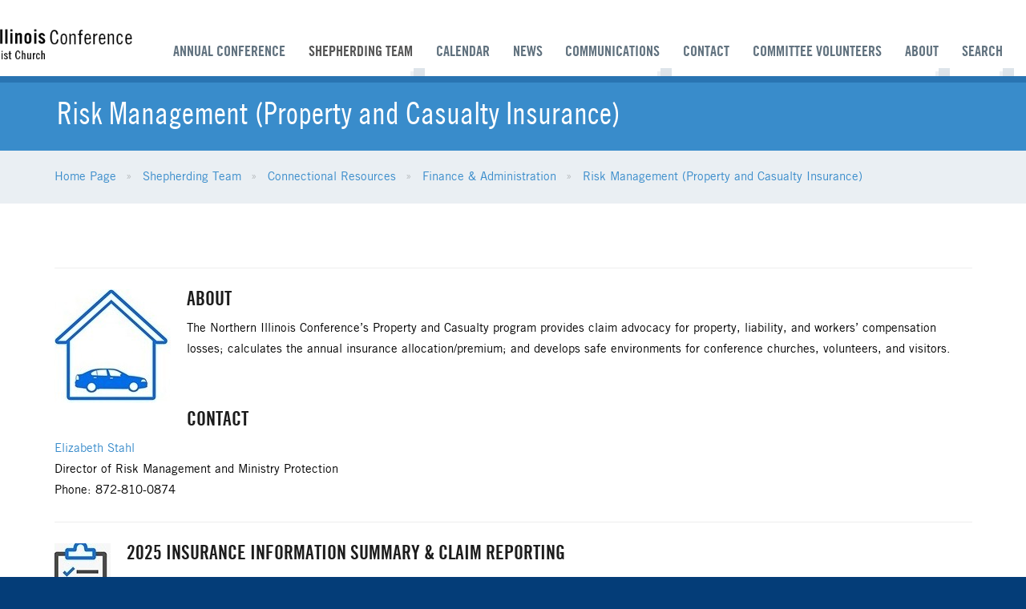

--- FILE ---
content_type: text/html; charset=UTF-8
request_url: https://www.umcnic.org/riskmanagement
body_size: 12339
content:
<link rel="shortcut icon" href="/app/public/site/images/favicon.ico" type="image/x-icon"> <link rel="icon" href="/app/public/site/images/favicon.ico" type="image/x-icon"> <!DOCTYPE html> <html lang="en" class="isNotTouch"> <head> <meta charset="utf-8"> <meta http-equiv="X-UA-Compatible" content="IE=edge,chrome=1">   <meta name="HandheldFriendly" content="true" /> <meta name="viewport" content="width=device-width, initial-scale=1.0, maximum-scale=1.0, user-scalable=no"> <meta name="description" content="The Northern Illinois Conference’s Property and Casualty program includes providing claim in different situations for churches, volunteers, and visitors.
"> <meta name="author" content="Northern Illinois Annual Conference"> <title>Risk Management | Northern Illinois Conference</title> <link rel="canonical" href="https://www.umcnic.org/riskmanagement" />  <link rel="shortcut icon" type="image/x-icon" href="/app/public/site/images/favicon.ico?31eb24a-15"> <link rel="apple-touch-icon" href="/app/public/site/images/appicon.png?31eb24a-15">  <style type="text/css">  /*! base.less */#body{opacity:0}body.loaded #body{opacity:1}.ada-skip-nav{display:none}*,:after,:before{box-sizing:border-box}.clearfix:after{content:" ";display:table;clear:both}@font-face{font-family:'44-interactive';src:url(/app/public/site/fonts//44-interactive.eot?rvd21o);src:url(/app/public/site/fonts//44-interactive.eot?rvd21o#iefix) format('embedded-opentype'),url(/app/public/site/fonts//44-interactive.ttf?rvd21o) format('truetype'),url(/app/public/site/fonts//44-interactive.woff?rvd21o) format('woff'),url(/app/public/site/fonts//44-interactive.svg?rvd21o#44-interactive) format('svg');font-weight:400;font-style:normal}[class*=fa-44i-circle],[class*=fa-44i-horizontal],[class*=fa-44i]{font-family:'44-interactive'!important;speak:none;font-style:normal;font-weight:400;font-variant:normal;text-transform:none;line-height:1;-webkit-font-smoothing:antialiased;-moz-osx-font-smoothing:grayscale}.fa-44i-horizontal:before{content:"\e902"}.fa-44i-circle:before{content:"\e900"}.fa-44i:before{content:"\e901"}/*! stylesheet: app/public/site/sass/base.scss */html{-webkit-box-orient:vertical;-webkit-box-direction:normal;-ms-flex-direction:column;flex-direction:column;display:-webkit-box;display:-ms-flexbox;display:flex;height:auto;min-height:100%}body{display:-webkit-box;display:-ms-flexbox;display:flex;-webkit-box-orient:vertical;-webkit-box-direction:normal;-ms-flex-direction:column;flex-direction:column;-webkit-box-flex:1;-ms-flex:1 auto;flex:1 auto}#body{-webkit-box-flex:1;-ms-flex:1 auto;flex:1 auto}html:after{content:'';position:fixed;top:0;bottom:0;left:0;right:0}body{opacity:0;transition:opacity .5s;position:fixed}.slideshow-container.loading .widget.slideshow{opacity:0}   </style>    <meta prefix="og: http://ogp.me/ns#" property="og:title" content="Risk Management | Northern Illinois Conference" /> <meta prefix="og: http://ogp.me/ns#" property="og:site_name" content="Northern Illinois Annual Conference"/> <meta prefix="og: http://ogp.me/ns#" property="og:url" content="https://www.umcnic.org/riskmanagement" /> <meta prefix="og: http://ogp.me/ns#" property="og:description" content="The Northern Illinois Conference&rsquo;s Property and Casualty program includes providing claim in different situations for churches, volunteers, and visitors.
" />   <meta prefix="og: http://ogp.me/ns#" property="og:image" content="https://www.umcnic.org/media/library/fluid-mod-page/53/thumbnail/riskmanagement1-thumb-600xauto-thumb-1200x640.webp" /> <meta prefix="og: http://ogp.me/ns#" property="og:image:url" content="https://www.umcnic.org/media/library/fluid-mod-page/53/thumbnail/riskmanagement1-thumb-600xauto-thumb-1200x640.webp" /> <meta prefix="og: http://ogp.me/ns#" property="og:image:width" content="1200" /> <meta prefix="og: http://ogp.me/ns#" property="og:image:height" content="640" />            <script type="text/javascript">window.socket = null;window.serverEnvironment = "prod";</script>   
		<script>
		  (function(i,s,o,g,r,a,m){i['GoogleAnalyticsObject']=r;i[r]=i[r]||function(){
		  (i[r].q=i[r].q||[]).push(arguments)},i[r].l=1*new Date();a=s.createElement(o),
		  m=s.getElementsByTagName(o)[0];a.async=1;a.src=g;m.parentNode.insertBefore(a,m)
		  })(window,document,'script','//www.google-analytics.com/analytics.js','ga');

		  ga('create', 'UA-112386568-2', 'auto'); ga('send', 'pageview'); </script>  
	<script type="application/ld+json">
        {
          "@context" : "http://schema.org",
          "@type" : "Organization",
          "name" : "Northern Illinois Annual Conference", "logo" : "https://www.umcnic.org/app/public/site/images/logo.png", "address" : "", "telephone" : "312.346.9766", "url" : "https://www.umcnic.org", "sameAs" : [                  "https://www.facebook.com/UMCNIC","https://twitter.com/umcnic","https://www.instagram.com/umcnic/","https://vimeo.com/umcnic","https://www.youtube.com/c/AnnualConferenceofNorthernIllinoisUMC","https://www.youtube.com/@NorthernILConference" ] } </script>  <meta name="google-site-verification" content="YmOJsQdeQIgO39zolLm6aCxf90N4d07Pdb3ASv03KKc" />

<!-- Google tag (gtag.js) -->
<script async src="https://www.googletagmanager.com/gtag/js?id=G-R0D4FV277D"></script>
<script>
  window.dataLayer = window.dataLayer || [];
  function gtag(){dataLayer.push(arguments);}
  gtag('js', new Date());

  gtag('config', 'G-R0D4FV277D');
</script>     <link rel="stylesheet" href='/app/public/site/css/print.css?31eb24a-15' media="print"> </head> <body class='site isNotTouch  bootstrap-twitter isNotLoggedIn ' id='page-risk management' data-uri="riskmanagement" data-id="53" data-name="Risk Management (Property and Casualty Insurance)" data-layout="no-slideshow list-page" data-base-uri="/shepherdingteam" data-base-id="5" itemscope itemtype="http://schema.org/WebPage" itemid="https://www.umcnic.org/riskmanagement" >   <noscript id="deferred-styles">  <link rel="stylesheet" type="text/css" href="/vendor/fortyfour/fluid-core/resources/jqueryui/themes/flick/jquery-ui.css?31eb24a-15" media="all" />  <link rel="stylesheet" type="text/css" href="/public/css/site.css?31eb24a-15" media="all" />           </noscript>

            <script>
              var loadDeferredStyles = function() {
            var addStylesNode = document.getElementById("deferred-styles");
            var replacement = document.createElement("div");
            replacement.innerHTML = addStylesNode.textContent;
            document.body.appendChild(replacement)
            addStylesNode.parentElement.removeChild(addStylesNode);
          };
          var raf = requestAnimationFrame || mozRequestAnimationFrame ||
              webkitRequestAnimationFrame || msRequestAnimationFrame;
          if (raf) raf(function() { window.setTimeout(loadDeferredStyles, 0); });
          else window.addEventListener('load', loadDeferredStyles);
            </script>


  <noscript><iframe src="//www.googletagmanager.com/ns.html?id=GTM-T6BG6R5"
height="0" width="0" style="display:none;visibility:hidden"></iframe></noscript>
<script>(function(w,d,s,l,i){w[l]=w[l]||[];w[l].push({'gtm.start':
new Date().getTime(),event:'gtm.js'});var f=d.getElementsByTagName(s)[0],
j=d.createElement(s),dl=l!='dataLayer'?'&l='+l:'';j.async=true;j.src=
'//www.googletagmanager.com/gtm.js?id='+i+dl;f.parentNode.insertBefore(j,f);
})(window,document,'script','dataLayer','GTM-T6BG6R5');</script> <a href="#body-start" class="ada-skip-nav" tabindex="0">Skip to Main Content</a>   <header> <nav class="navbar navbar-default"> <div class="container-fluid"> <div class="flex-wrap"> <div class="navbar-header"> <button type="button" class="navbar-toggle collapsed" data-toggle="collapse" data-target="#main-nav" aria-expanded="false"> <span class="sr-only">Toggle navigation</span> <span class="icon-bar"></span> <span class="icon-bar"></span> <span class="icon-bar"></span> </button> <a class="navbar-brand" href="/"><img src="/media/library/fluid-mod-setting/12/logo/logo.png" alt="Logo" /></a> </div> <div class="collapse navbar-collapse" id="main-nav"> <ul class="nav navbar-nav navbar-right">   <li class=""> <a title="Annual Conference" href="/ac2026" class="noback  label-annual-conference" > Annual Conference </a>  </li>  <li class=" active "> <a title="Shepherding Team" href="/shepherdingteam" class="noback active label-shepherding-team" > Shepherding Team </a>  <ul>   <li class=""> <a title="About the Shepherding Team" href="/shepherding-team/about-the-shepherding-team" class="noback  label-about-the-shepherding-team" > About the Shepherding Team </a> </li>   <li class=""> <a title="Congregational Life" href="/CongregationalLife" class="noback  label-congregational-life" > Congregational Life </a> </li>   <li class=""> <a title="Clergy Life" href="/shepherding-team/clergy-life" class="noback  label-clergy-life" > Clergy Life </a> </li>   <li class=""> <a title="Missional Life" href="/shepherding-team/missional-life" class="noback  label-missional-life" > Missional Life </a> </li>   <li class=""> <a title="Connectional Resources " href="/shepherding-team/connectional-resources" class="noback  label-connectional-resources-" > Connectional Resources  </a> </li>  </ul>  </li>  <li class=""> <a title="Calendar" href="/calendar" class="noback  label-calendar" > Calendar </a>  </li>  <li class=""> <a title="News " href="/news" class="noback  label-news-" > News  </a>  </li>  <li class=""> <a title="Communications" href="/communications" class="noback  label-communications" > Communications </a>  <ul>   <li class=""> <a title="eNews Archive" href="/communications/enews-archive" class="noback  label-enews-archive" > eNews Archive </a> </li>   <li class=""> <a title="Journal" href="/journal" class="noback  label-journal" > Journal </a> </li>   <li class=""> <a title="Media Resource Center" href="/umrc" class="noback  label-media-resource-center" > Media Resource Center </a> </li>   <li class=""> <a title="Reporter" href="/Reporter" class="noback  label-reporter" > Reporter </a> </li>   <li class=""> <a title="Submit News" href="/communications/submit-news" class="noback  label-submit-news" > Submit News </a> </li>   <li class=""> <a title="Sympathy Notices" href="/communications/sympathy-notices" class="noback  label-sympathy-notices" > Sympathy Notices </a> </li>   <li class=""> <a title="2023 Website Redesign" href="/newwebsite" class="noback  label-2023-website-redesign" > 2023 Website Redesign </a> </li>  </ul>  </li>  <li class=""> <a title="Contact" href="/contact" class="noback  label-contact" > Contact </a>  </li>  <li class=""> <a title="Committee Volunteers" href="/nominations" class="noback  label-committee-volunteers" > Committee Volunteers </a>  </li>  <li class=""> <a title="About" href="/about" class="noback  label-about" > About </a>  <ul>   <li class=""> <a title="Bishop's Office" href="/bishop" class="noback  label-bishop's-office" > Bishop's Office </a> </li>   <li class=""> <a title="Staff" href="/about/staff" class="noback  label-staff" > Staff </a> </li>   <li class=""> <a title="Districts" href="/about/districts" class="noback  label-districts" > Districts </a> </li>   <li class=""> <a title="Directory" href="/directory" class="noback  label-directory" > Directory </a> </li>  </ul>  </li>   <li class="search"> <a href="#" class="hidden-xs hidden-sm">Search</a> <ul><li> <form action="/search"> <input type="search" name="q" placeholder="Search"> <label> <i class="fa fa-search"></i> <input type="submit" value="Search" class="sr-only"> </label> </form> </li></ul> </li> </ul> </div> </div> </div> </nav> </header>  

<script type="application/ld+json">
	{
	"@context": "http://schema.org",
	"@type": "BreadcrumbList",
	"itemListElement": 
	[{"@type":"ListItem","position":1,"item":{"@id":"\/","name":"Home Page"}},{"@type":"ListItem","position":2,"item":{"@id":"\/shepherdingteam","name":"Shepherding Team"}},{"@type":"ListItem","position":3,"item":{"@id":"\/shepherding-team\/connectional-resources","name":"Connectional Resources "}},{"@type":"ListItem","position":4,"item":{"@id":"\/financeadministration","name":"Finance & Administration"}},{"@type":"ListItem","position":5,"item":{"@id":"\/riskmanagement","name":"Risk Management (Property and Casualty Insurance)"}}] } </script>  <a id="body-start" name="body-start"></a> <div id="body" class="">   <section class="heading">  <h1>Risk Management (Property and Casualty Insurance)</h1> </section>  <nav class="breadcrumbs"><div class="overflow-hidden"><ul>  <li> <a title="Home Page" href="/" class="noback  label-home-page" >Home Page</a> </li>  <li> <a title="Shepherding Team" href="/shepherdingteam" class="noback active label-shepherding-team" >Shepherding Team</a> </li>  <li> <a title="Connectional Resources " href="/shepherding-team/connectional-resources" class="noback  label-connectional-resources-" >Connectional Resources </a> </li>  <li> <a title="Finance & Administration" href="/financeadministration" class="noback  label-finance-administration" >Finance & Administration</a> </li>  <li> <a title="Risk Management (Property and Casualty Insurance)" href="/riskmanagement" class="noback  label-risk-management-(property-and-casualty-insurance)" >Risk Management (Property and Casualty Insurance)</a> </li>  </ul></div></nav>   <section class="copy "> <div class="content fluid-container"> <main> <div class="">   <div class="inner-content">     
<hr>
<div><div class="editor-image align-left size-tiny amount-1 odd">        <img src="/media/library/fluid-ext-editor-widget/3394/image/House&amp;Car.1502-crop-145x142-865ae.webp" alt="Housecar1502" class="image  jpg ">      </div> </div>

<h2><strong>About</strong></h2>

<p>The Northern Illinois Conference&rsquo;s Property and Casualty program provides&nbsp;claim advocacy for property, liability, and workers&rsquo; compensation losses; calculates the annual insurance allocation/premium; and develops safe environments for conference churches, volunteers, and visitors.</p>

<h2>&nbsp;</h2>

<h2><strong>Contact</strong></h2>

<p><a href="mailto:estahl@umcnic.org?subject=Property%20insurance%20question">Elizabeth Stahl</a><br>
Director of Risk Management and Ministry Protection<br>
Phone: 872-810-0874</p>

<hr>
<div><div class="editor-image align-left size-tiny amount-1 odd">        <img src="/media/library/fluid-ext-editor-widget/3391/image/checklist-75x-crop-70x90-b559a.webp" alt="Checklist 75x" class="image  jpg ">      </div> </div>

<h2><strong>2025 Insurance Information Summary &amp; Claim Reporting</strong></h2>

<p><span><span><span><span><span><span><span><span><span><span><span></span></span></span></span></span></span></span></span></span></span></span><span><span><span><span><span><span><span><span><span><span><span><span><span><span><span></span></span></span></span></span></span></span></span></span></span></span></span></span></span></span>The 2025 Insurance Summary and Claim Reporting Instructions serve as a resource for understanding the Conference&rsquo;s Master Insurance Program. &nbsp;The information provides a high-level overview of the various lines of coverages, deductibles, and limits that apply to each respective church, camp, and&nbsp;ministry enrolled in the NICUM Property and Casualty Insurance Program.&nbsp; <a href="/media/files/2025%20NICUMC%20Insurance%20Summary%20and%20Claim%20Reporting%20Information%20June%20website%20update.pdf">Download the NICUMC Insurance Summary &amp; Claim Reporting Instructions</a> and <a href="/media/files/Risk%20Management/Claim%20Forms%202024.pdf">claim forms</a>.</p>

<h3><strong>Payments</strong></h3>

<p>Send premium payments to: P.O.&nbsp;Box 8246, Carol Stream, IL 60197-8246</p>

<h3><strong>2025&nbsp;Claim Reporting Contacts</strong></h3>

<p>Contact information for reporting claims to NICUMC insurance carriers and contacts to direct questions regarding apportionments and property &amp; casualty insurance.&nbsp;<a href="/media/files/Risk%20Management/2024%20Claim%20Reporting%20Contacts.pdf">Click here to download&nbsp;</a>contact information.</p>

<hr>
<h3><a href="/media/files/Finance%20and%20benefits/2021%20Claim%20Reporting%20Contacts%20Poster.pdf" target="_blank"><span><span><span><span><span><span><span><span><span><span><span></span></span></span></span></span></span></span></span></span></span></span></a></h3>

<div><div class="editor-image align-left size-tiny amount-1 odd">        <img src="/media/library/fluid-ext-editor-widget/3392/image/toobox-75.w-crop-70x49-6746f.webp" alt="Toobox 75w" class="image  jpg ">      </div> </div>

<h2><strong><span><span><span><span><span><span><span><span><span><span><span></span></span></span></span></span></span></span></span></span></span></span><span><span><span><span><span><span><span><span><span><span><span></span></span></span></span></span></span></span></span></span></span></span></strong><strong><span><span><span><span><span><span><span><span><span><span><span></span></span></span></span></span></span></span></span></span></span></span></strong><strong><span><span><span><span><span><span><span><span><span><span><span>Resources</span></span></span></span></span></span></span></span></span></span></span></strong></h2>

<h3><span><span><span><span><span><span><span><span><span><span><span></span></span></span></span></span></span></span></span></span></span></span><strong><span><span><span><span><span><span><span><span><span><span><span>Developing Risk Management and Safety Programs</span></span></span></span></span></span></span></span></span></span></span></strong></h3>

<ul>
	<li><a href="/media/files/27319H-Risk%20Management_N%20IL.2025.pdf">Risk Management MO</a></li>
	<li><span><span><span><span><span><span><span><span><span><span><span><a href="/media/files/29110G-Top%2010%20Security%20Questions_N%20IL.2025.pdf"><span><span><span><span><span><span><span><span><span><span><span>Top Ten Safety Questions&nbsp;for Leaders and Others</span></span></span></span></span></span></span></span></span></span></span></a></span></span></span></span></span></span></span></span></span></span></span></li>
	<li><span><span><span><span><span><span><span><span><span><span><span><a href="/media/files/29110G-Top%2010%20Security%20Questions_N%20IL.2025.pdf"><span><span><span><span><span><span><span><span><span><span><span></span></span></span></span></span></span></span></span></span></span></span></a><a href="/media/files/Finance%20and%20benefits/Emergency%20Procedures%20Manual.pdf" target="_blank">Emergency Procedures Manual</a>&nbsp;</span></span></span></span></span></span></span></span></span></span></span></li>
	<li><span><span><span><span><span><span><span><span><span><span><span><a href="/media/files/Finance%20and%20benefits/Emergency%20Safety%20Procedures%20Houses%20of%20Worship.pdf" target="_blank">Emergency Safety Procedures for Houses of Worship</a></span></span></span></span></span></span></span></span></span></span></span></li>
	<li><span><span><span><span><span><span><span><span><span><span><span><a href="/media/files/Finance%20and%20benefits/Slip%20Trip%20and%20Fall-Guidebook-201731-7700.pdf" target="_blank">Slip, Trip &amp; Fall Guidebook&nbsp;</a></span></span></span></span></span></span></span></span></span></span></span></li>
	<li><span><span><span><span><span><span><span><span><span><span><span><a href="/media/files/Finance%20and%20benefits/Protecting%20the%20Cookie%20Jar%20NIC%20UMC.pdf" target="_blank">Protecting the Cookie Jar</a></span></span></span></span></span></span></span></span></span></span></span></li>
</ul>

<h3><strong>Church Staff and Volunteer Drivers</strong></h3>

<p>All staff and volunteers who drive for ministry purposes&mdash;whether transporting youth to a retreat, picking up supplies, or delivering food for an event&mdash;must&nbsp;follow the policy guidelines. This includes completing&nbsp;motor vehicle reports (MVRs)&nbsp;for all drivers and, when applicable, background checks.</p>

<p>Following are the policies and information on receiving background check reports.</p>

<ul>
	<li><a href="/media/files/NIC%20Hired%20and%20Non%20Owned%20Vehicle%20policy.pdf">NIC Church Staff &amp; Volunteer Driver Policy</a></li>
	<li><a href="/media/files/Trusted%20employees%20Pricing%20UMCNIC%20w%20mvr.pdf">Motor Vehicle Report &amp; Background Check Information</a> through Trusted Employees (contact details and fees)</li>
</ul>

<p>By implementing this policy, we safeguard our congregations, ministries, and mission while being responsible stewards of our shared insurance resources.</p>

<h3><strong>Violent Intruder Materials</strong></h3>

<ul>
	<li><a href="/media/files/Risk%20Management/activeshooterpocketguide%20(004).pdf">Active Shooter Pocket Guide</a></li>
	<li><a href="/media/files/Risk%20Management/ALICE%20Plan.pdf">ALICE Plan</a></li>
	<li><a href="/media/files/Risk%20Management/national%20disaster%20interfaiths%20network%20active%20shooter%20doc.pdf">Active Shooter in a House of Worship (National Disaster Interfaith Network)</a></li>
	<li><a href="/media/files/Risk%20Management/Protecting-Places-of-Worship_20230509_508.pdf">Protecting Places of Worship</a></li>
	<li><a href="/media/files/Risk%20Management/Violent%20Intruder%20Training%20for%20the%20NIC%20of%20the%20UMC.pptx">Violent Intruder Preparedness Training PowerPoint&reg; Slides (Philadelphia Insurance)</a></li>
	<li><a href="/media/files/Risk%20Management/Violent%20Intruder%20Training%20for%20the%20NIC%20of%20the%20UMC,%20copy%20of%20slidees.pdf">Violent Intruder Preparedness Training Slides as PDF (Philadelphia Insurance)</a></li>
	<li><a href="/media/files/Risk%20Management/Void%20deny%20defend%20flyer%20(004).pdf">Avoid/Deny/Defend Flyer</a></li>
</ul>

<h3><strong>Workers' Compensation Poster</strong></h3>

<p>Illinois law requires employers to display&nbsp;a&nbsp;Workers&rsquo; Compensation poster in a location that is easily accessible to employees. It provides easily located information should an employee need it.&nbsp;</p>

<ul>
	<li><a href="/media/files/Workers%20Comp%20Poster%202025.pdf">Download the poster.</a></li>
</ul>

<h3>&nbsp;</h3>

<h3><strong>Ministry Protection Memos</strong></h3>

<p><a href="http://www.umcnic.org/finance-administration/risk-management-memos">Concise flyers</a> that describe&nbsp;how to keep&nbsp;your church buildings, grounds, programs, and assets safe.</p>

<p>&nbsp;&nbsp;</p>

<hr>
<h3><span><span><span><span><span><span><span><span><span><span><span><span></span></span></span></span></span></span></span></span></span></span></span></span><a href="/media/files/Finance%20and%20benefits/FAQ%202020%20Final.pdf"><span><span><span><span><span><span><span><span><span><span><span><span></span></span></span></span></span></span></span></span></span></span></span></span></a></h3>

<h2><a href="/media/files/Finance%20and%20benefits/FAQ%202020%20Final.pdf"><span><span><span><span><span><span><span><span><span><span><span><span></span></span></span></span></span></span></span></span></span></span></span></span></a></h2>

<h2><a href="/media/files/Finance%20and%20benefits/FAQ%202020%20Final.pdf"><span><span><span><span><span><span><span><span><span><span><span><span></span></span></span></span></span></span></span></span></span></span></span></span></a></h2>

<div><div class="editor-image align-left size-tiny amount-1 odd">        <img src="/media/library/fluid-ext-editor-widget/3393/image/Question%20Mark.75w-crop-70x70-a5532.webp" alt="Question Mark75w" class="image  jpg ">      </div> </div>

<h2><a href="/media/files/Finance%20and%20benefits/FAQ%202020%20Final.pdf"><span><span><span><span><span><span><span><span><span><span><span><span>FAQs</span></span></span></span></span></span></span></span></span></span></span></span></a></h2>
  </div>  </div>  <nav class="thumbnail-nav"> <ul>  </ul> </nav>   </main> </div> </section>  <section class="news-events mid "> <div class="container"> <div class="heading row"> <div class="col-xs-12"> <h1>News &amp; Announcements</h1> <div class="links"> <a href="/news" class="btn btn-primary skipactive">All News</a> <a href="/calendar" class="btn btn-primary skipactive">Upcoming Events</a> </div> </div> </div> <div class="articles row">  <div class="col-sm-6"> <article class="row a " href="/news/why-i-am-going-to-minneapolis-for-a-clergy-action" itemscope itemtype="http://schema.org/NewsArticle"> <meta itemprop="author" content="Northern Illinois Annual Conference"><meta itemprop="headline" content="Why I Am Going to Minneapolis for a Clergy Action"><meta itemprop="datePublished" content="2026-01-21T14:32:00-06:00"><meta itemprop="dateModified" content="2026-01-23T10:47:13-06:00"><meta itemprop="description" content="A call went out this week for clergy to come to Minneapolis and protest what is taking place in the Twin Cities. I have given it a great deal of consideration and decided that I need to stand with Somali people and other immigrants to send a message that it is not the actions of bad people that are most damaging; it is the silence of the good people."><meta itemprop="name" content="Why I Am Going to Minneapolis for a Clergy Action"><meta itemprop="url" content="">
    			<div itemprop="publisher" itemscope itemtype="https://schema.org/Organization">
				    <div itemprop="logo" itemscope itemtype="https://schema.org/ImageObject">
				      <meta itemprop="url" content="https://www.umcnic.org/media/library/fluid-mod-setting/12/logo/logo.png">
				    </div>
				    <meta itemprop="name" content="Northern Illinois Annual Conference">
				  </div>
				    <div itemprop="image" itemscope itemtype="https://schema.org/ImageObject">
				      <meta itemprop="height" content="50">
				      <meta itemprop="width" content="50">
				      <meta itemprop="url" content="https://www.umcnic.org/media/library/fluid-mod-news/1384/images/020-EN-reaction-federal-violence-ikoma-motzko-690px.jpg">
				    </div> <div class="col-dynamic"><img class="resize-mobile img-responsive"  data-tablet="" data-mobile="/media/library/fluid-mod-news/1384/images/020-EN-reaction-federal-violence-ikoma-motzko-690px-crop-625x400-0d736-thumb-400x400.webp?31eb24a-15" data-full="/media/library/fluid-mod-news/1384/images/020-EN-reaction-federal-violence-ikoma-motzko-690px-crop-625x400-0d736-thumb-400x400.webp?31eb24a-15" alt="020 En Reaction Federal Violence Ikoma Motzko 690px" data-path="/media/library/fluid-mod-news/1384/images/020-EN-reaction-federal-violence-ikoma-motzko-690px-crop-625x400-0d736-thumb-400x400.webp?31eb24a-15" data-label="" data-extra="" /><span itemprop="image" itemscope itemtype="https://schema.org/ImageObject"><meta itemprop="url" content="https://www.umcnic.org/media/library/fluid-mod-news/1384/images/020-EN-reaction-federal-violence-ikoma-motzko-690px-crop-625x400-0d736-thumb-400x400.webp?31eb24a-15"><meta itemprop="name" content=""><meta itemprop="description" content="020 En Reaction Federal Violence Ikoma Motzko 690px"><meta itemprop="datePublished" content="2026-01-21 14:59:10"><meta itemprop="width" content="625"><meta itemprop="height" content="833"></span></div> <div class="col-dynamic"> <h2>Why I Am Going to Minneapolis for a Clergy Action</h2> <p>A call went out this week for clergy to come to Minneapolis and protest what is taking place in the Twin Cities. I have given it a great deal of consideration and decided that&hellip;</p> </div> </article> </div>   <div class="col-sm-6"> <article class="row a " href="/news/mlk-celebration-dangerous-times-call-for-dangerous-religion" itemscope itemtype="http://schema.org/NewsArticle"> <meta itemprop="author" content="Northern Illinois Annual Conference"><meta itemprop="headline" content="MLK Celebration: Dangerous Times Call for Dangerous Religion"><meta itemprop="datePublished" content="2026-01-20T15:35:00-06:00"><meta itemprop="dateModified" content="2026-01-21T11:40:40-06:00"><meta itemprop="description" content="Over 300 people gathered at Trinity United Methodist Church in Mount Prospect on Jan. 18 for the conference's annual Martin Luther King Jr. celebration, where they affirmed that King’s words and life are still relevant to our Christian witness today."><meta itemprop="name" content="MLK Celebration: Dangerous Times Call for Dangerous Religion"><meta itemprop="url" content="">
    			<div itemprop="publisher" itemscope itemtype="https://schema.org/Organization">
				    <div itemprop="logo" itemscope itemtype="https://schema.org/ImageObject">
				      <meta itemprop="url" content="https://www.umcnic.org/media/library/fluid-mod-setting/12/logo/logo.png">
				    </div>
				    <meta itemprop="name" content="Northern Illinois Annual Conference">
				  </div>
				    <div itemprop="image" itemscope itemtype="https://schema.org/ImageObject">
				      <meta itemprop="height" content="50">
				      <meta itemprop="width" content="50">
				      <meta itemprop="url" content="https://www.umcnic.org/media/library/fluid-mod-news/1383/images/WooleryPulpit.jpg">
				    </div> <div class="col-dynamic"><img class="resize-mobile img-responsive"  data-tablet="" data-mobile="/media/library/fluid-mod-news/1383/images/WooleryPulpit-crop-625x400-8686f-thumb-400x400.webp?31eb24a-15" data-full="/media/library/fluid-mod-news/1383/images/WooleryPulpit-crop-625x400-8686f-thumb-400x400.webp?31eb24a-15" alt="Woolerypulpit" data-path="/media/library/fluid-mod-news/1383/images/WooleryPulpit-crop-625x400-8686f-thumb-400x400.webp?31eb24a-15" data-label="" data-extra="" /><span itemprop="image" itemscope itemtype="https://schema.org/ImageObject"><meta itemprop="url" content="https://www.umcnic.org/media/library/fluid-mod-news/1383/images/WooleryPulpit-crop-625x400-8686f-thumb-400x400.webp?31eb24a-15"><meta itemprop="name" content=""><meta itemprop="description" content="Woolerypulpit"><meta itemprop="datePublished" content="2026-01-20 17:59:34"><meta itemprop="width" content="625"><meta itemprop="height" content="398"></span></div> <div class="col-dynamic"> <h2>MLK Celebration: Dangerous Times Call for Dangerous Religion</h2> <p>Over 300 people gathered at Trinity United Methodist Church in Mount Prospect on Jan. 18 for the conference's annual Martin Luther King Jr. celebration, where they a&hellip;</p> </div> </article> </div>  </div> <div class="articles row">   <div class="col-sm-6"> <article class="row a " href="/news/time-to-submit-your-church-statistics-and-final-apportionment-payments" itemscope itemtype="http://schema.org/NewsArticle"> <meta itemprop="author" content="Northern Illinois Annual Conference"><meta itemprop="headline" content="Time to Submit Your Church Statistics and Final Apportionment Payments"><meta itemprop="datePublished" content="2026-01-07T14:55:00-06:00"><meta itemprop="dateModified" content="2026-01-07T16:25:31-06:00"><meta itemprop="description" content="It’s that time of year for churches to report their 2025 attendance, ministries, and financial records to the conference office. Reports are due Jan. 31. Also, the deadline for submitting check payments for remaining 2025 apportionment and second-mile giving is Jan. 9."><meta itemprop="name" content="Time to Submit Your Church Statistics and Final Apportionment Payments"><meta itemprop="url" content="">
    			<div itemprop="publisher" itemscope itemtype="https://schema.org/Organization">
				    <div itemprop="logo" itemscope itemtype="https://schema.org/ImageObject">
				      <meta itemprop="url" content="https://www.umcnic.org/media/library/fluid-mod-setting/12/logo/logo.png">
				    </div>
				    <meta itemprop="name" content="Northern Illinois Annual Conference">
				  </div>
				    <div itemprop="image" itemscope itemtype="https://schema.org/ImageObject">
				      <meta itemprop="height" content="50">
				      <meta itemprop="width" content="50">
				      <meta itemprop="url" content="https://www.umcnic.org/media/library/fluid-mod-news/1382/images/GroupStatReporting.jpg">
				    </div> <div class="col-dynamic"><img class="resize-mobile img-responsive"  data-tablet="" data-mobile="/media/library/fluid-mod-news/1382/images/GroupStatReporting-crop-625x400-d7cb6-thumb-400x400.webp?31eb24a-15" data-full="/media/library/fluid-mod-news/1382/images/GroupStatReporting-crop-625x400-d7cb6-thumb-400x400.webp?31eb24a-15" alt="Groupstatreporting" data-path="/media/library/fluid-mod-news/1382/images/GroupStatReporting-crop-625x400-d7cb6-thumb-400x400.webp?31eb24a-15" data-label="" data-extra="" /><span itemprop="image" itemscope itemtype="https://schema.org/ImageObject"><meta itemprop="url" content="https://www.umcnic.org/media/library/fluid-mod-news/1382/images/GroupStatReporting-crop-625x400-d7cb6-thumb-400x400.webp?31eb24a-15"><meta itemprop="name" content=""><meta itemprop="description" content="Groupstatreporting"><meta itemprop="datePublished" content="2026-01-07 15:57:28"><meta itemprop="width" content="625"><meta itemprop="height" content="469"></span></div> <div class="col-dynamic"> <h2>Time to Submit Your Church Statistics and Final Apportionment Payments</h2> <p>It’s that time of year for churches to report their 2025 attendance, ministries, and financial records to the conference office. Reports are due Jan. 31. A&hellip;</p> </div> </article> </div>   <div class="col-sm-6"> <article class="row a " href="/news/14-chicago-church-leaders-to-call-us-government-to-recommit-to-paris-agreement" itemscope itemtype="http://schema.org/NewsArticle"> <meta itemprop="author" content="Northern Illinois Annual Conference"><meta itemprop="headline" content="14 Chicago Church Leaders to Call US Government to Recommit to Paris Agreement"><meta itemprop="datePublished" content="2026-01-07T13:07:00-06:00"><meta itemprop="dateModified" content="2026-01-07T16:39:21-06:00"><meta itemprop="description" content="As the U.S. government prepares to withdraw from the Paris Agreement on climate change effective Jan. 27, leaders of 14 Chicago-area Christian denominations will gather on Jan. 24, 2 to 4 p.m., to call the government to heed this international treaty. "><meta itemprop="name" content="14 Chicago Church Leaders to Call US Government to Recommit to Paris Agreement"><meta itemprop="url" content="">
    			<div itemprop="publisher" itemscope itemtype="https://schema.org/Organization">
				    <div itemprop="logo" itemscope itemtype="https://schema.org/ImageObject">
				      <meta itemprop="url" content="https://www.umcnic.org/media/library/fluid-mod-setting/12/logo/logo.png">
				    </div>
				    <meta itemprop="name" content="Northern Illinois Annual Conference">
				  </div>
				    <div itemprop="image" itemscope itemtype="https://schema.org/ImageObject">
				      <meta itemprop="height" content="50">
				      <meta itemprop="width" content="50">
				      <meta itemprop="url" content="https://www.umcnic.org/media/library/fluid-mod-news/1381/images/OneWorldSign.jpg">
				    </div> <div class="col-dynamic"><img class="resize-mobile img-responsive"  data-tablet="" data-mobile="/media/library/fluid-mod-news/1381/images/OneWorldSign-crop-625x400-2a417-thumb-400x400.webp?31eb24a-15" data-full="/media/library/fluid-mod-news/1381/images/OneWorldSign-crop-625x400-2a417-thumb-400x400.webp?31eb24a-15" alt="Oneworldsign" data-path="/media/library/fluid-mod-news/1381/images/OneWorldSign-crop-625x400-2a417-thumb-400x400.webp?31eb24a-15" data-label="" data-extra="" /><span itemprop="image" itemscope itemtype="https://schema.org/ImageObject"><meta itemprop="url" content="https://www.umcnic.org/media/library/fluid-mod-news/1381/images/OneWorldSign-crop-625x400-2a417-thumb-400x400.webp?31eb24a-15"><meta itemprop="name" content=""><meta itemprop="description" content="Oneworldsign"><meta itemprop="datePublished" content="2026-01-07 13:35:30"><meta itemprop="width" content="625"><meta itemprop="height" content="417"></span></div> <div class="col-dynamic"> <h2>14 Chicago Church Leaders to Call US Government to Recommit to Paris Agreement</h2> <p>As the U.S. government prepares to withdraw from the Paris Agreement on climate change effective Jan. 27, leaders of 14 Chicago-area Christian deno&hellip;</p> </div> </article> </div>   </div> </div> </section>  </div> <section class="footer-images">  </section> <footer> <div class="container"> <div class="row"> <div class="col-sm-8"> <div class="flex"> <div class="address"> <h5>Northern Illinois Annual Conference</h5> <p>
			303 E. Wacker Dr. Suite 2020 | <span class='text-nowrap'>Chicago, IL 60601<span><br>
			Phone: 312.346.9766</p> </div> <img src="/app/public/site/images/UMCNIC_Outline.png" class="city-outline"> </div> <nav> <ul>   <li class=""> <a title="Newsletter Signup" href="/newslettersignup" class="noback  label-newsletter-signup" > Newsletter Signup </a> </li>  <li class=""> <a title="People Portal " href="/peopleportal" class="noback  label-people-portal-" > People Portal  </a> </li>  <li class=""> <a title="Job Openings" href="/jobs" class="noback  label-job-openings" > Job Openings </a> </li>  <li class=""> <a title="Contact" href="/contact" class="noback  label-contact" > Contact Us </a> </li>  <li class=""> <a title="Find a Church" href="https://www.umc.org/find-a-church/search?latitude=41.8781136&longitude=-87.6297982&search=Chicago" class="noback  label-find-a-church" target="_blank"> Find a Church </a> </li>   </ul> </nav> </div> <div class="col-sm-4"> <div data-widget-name="sociallinks" id="widget-sociallinks-" class="widget  sociallinks  " data-collection=""      ><script type="text/template" class="params">{"cssClass":"fa-background-color"}</script> <script src='https://www.google.com/recaptcha/api.js'></script><a alt="facebook" href="https://www.facebook.com/UMCNIC" target="_blank" class="social icon-fa-facebook"  title=" Facebook"><i class="fa fa-facebook fa-background-color"></i><span class="sr-only"> Facebook</span></a>  <a alt="twitter" href="https://twitter.com/umcnic" target="_blank" class="social icon-fa-twitter"  title=" Twitter"><i class="fa fa-twitter fa-background-color"></i><span class="sr-only"> Twitter</span></a>  <a alt="instagram" href="https://www.instagram.com/umcnic/" target="_blank" class="social icon-fa-instagram"  title=" Instagram"><i class="fa fa-instagram fa-background-color"></i><span class="sr-only"> Instagram</span></a>  <a alt="vimeo" href="https://vimeo.com/umcnic" target="_blank" class="social icon-fa-vimeo"  title=" Vimeo"><i class="fa fa-vimeo fa-background-color"></i><span class="sr-only"> Vimeo</span></a>  <a alt="youtube" href="https://www.youtube.com/c/AnnualConferenceofNorthernIllinoisUMC" target="_blank" class="social icon-fa-youtube"  title=" Youtube"><i class="fa fa-youtube fa-background-color"></i><span class="sr-only"> Youtube</span></a>  <a alt="youtube" href="https://www.youtube.com/@NorthernILConference" target="_blank" class="social icon-fa-youtube"  title=" Youtube"><i class="fa fa-youtube fa-background-color"></i><span class="sr-only"> Youtube</span></a>  </div> </div> </div> <div class="copyright row"> <div class="col-sm-8"> <div>&copy;&nbsp;2026 Northern Illinois Annual Conference. All rights reserved.</div> </div> <div class="col-sm-4 text-right"> <div class="site-by"> Site by <a rel="nofollow" target="_blank" href="http://44interactive.com"> 44i </a> </div> </div> </div> </div> </footer> <div class="pswp" tabindex="-1" role="dialog" aria-hidden="true" style="opacity: 0"> <div class="pswp__bg"></div> <div class="pswp__scroll-wrap"> <div class="pswp__container"> <div class="pswp__item"></div> <div class="pswp__item"></div> <div class="pswp__item"></div> </div> <div class="pswp__ui pswp__ui--hidden"> <div class="pswp__top-bar"> <div class="pswp__counter"></div> <button class="pswp__button pswp__button--close" title="Close (Esc)"></button> <button class="pswp__button pswp__button--share" title="Share"></button> <button class="pswp__button pswp__button--fs" title="Toggle fullscreen"></button> <button class="pswp__button pswp__button--zoom" title="Zoom in/out"></button> <div class="pswp__preloader"> <div class="pswp__preloader__icn"> <div class="pswp__preloader__cut"> <div class="pswp__preloader__donut"></div> </div> </div> </div> </div> <div class="pswp__share-modal pswp__share-modal--hidden pswp__single-tap"> <div class="pswp__share-tooltip"></div> </div> <button class="pswp__button pswp__button--arrow--left" title="Previous (arrow left)"> </button> <button class="pswp__button pswp__button--arrow--right" title="Next (arrow right)"> </button> <div class="pswp__caption"> <div class="pswp__caption__center"></div> </div> </div> </div> </div> <div class="ui galleryModal modal"> <i class="close icon fa fa-times"></i> <div class="content"> </div> </div>  <div id="view-templates">   <script type="text/template" class="view-template" data-widget="universal" data-name="usernav" data-path="fluid-core::site.templates.user-nav"> {{#loggedIn}}

    {{ email }}
    
    |
    
    <a href="/auth/site/logout" class="logout">Logout</a>
    
    |
    
    <a href="/employees">Employees</a>

{{/loggedIn}}


{{^loggedIn}}

    <a href="/employees"><i class="fa fa-user"></i> Employee Login</a>

{{/loggedIn}}
 </script>  <script type="text/template" class="view-template" data-widget="editor-image" data-name="toolbar" data-path="fluid-widget-cms::editor.toolbar"> <div class="toolbar">
	
	<h2 class='title'><?=$title; ?></h2>
	
	<a href="#" class="ui button negative mini removeWidget">Remove Widget</a>

</div> </script>  <script type="text/template" class="view-template" data-widget="editor-image" data-name="edit-image" data-path="fluid-widget-cms::editor.image.edit-image"> <div class="modal-image">

<div class="image-holder">
    
    <a class="rotate-image" href="#"><i class="icon retweet"></i> Rotate</a>
    
    <img src="{{ path }}?{{ timestamp }}" alt="" width="100%" />
    
    
    
	
	<div class="ui error form segment" style="width: 100%">

  <div class="field">
		
		<label>Caption</label>
		<textarea
	        type="text"
	        name="fileupload-brief"
	        placeholder="Brief"
	        style="height: 80px;"
	        rows="4"
	        autocomplete="off">{{ brief }}</textarea>
  
  </div>
  
  </div>


</div>


<div class="ui error form segment">
 
 <input type="hidden" name="fileupload-crop" value="{{ crop }}" />
 <input type="checkbox" style="display: none" name="fileupload-published" value="1" checked="checked" />
 
 <span class="path-display" style="clear: both; display: block; font-size: 12px; color: #CCC; margin-top: 5px; float: left; width: 80%;"></span>
	  
    
    

    <div class="ui toggle checkbox" style="margin-bottom: 10px; width: 100%">

        <input id="fileupload-published" type="checkbox" value="1" name="fileupload-published" />
        <label for="fileupload-published">&nbsp;Enabled</label>

    </div>
    
    
      <div class="grouped inline fields">
  	 <label style="clear: both">Alignment</label>
  
    <div class="field">
      <div class="ui radio checkbox">
        <input id="choice-1" type="radio" name="fileupload-align" value="full">
        <label for="choice-1">Full</label>
      </div>
    </div>
    <div class="field">
      <div class="ui radio checkbox">
        <input id="choice-2" type="radio" name="fileupload-align" value="left">
        <label for="choice-2">Left</label>
      </div>
    </div>
    <div class="field">
      <div class="ui radio checkbox">
        <input id="choice-3" type="radio" name="fileupload-align" value="right">
        <label for="choice-3">Right</label>
      </div>
    </div>
    <div class="field">
      <div class="ui radio checkbox">
        <input id="choice-3" type="radio" name="fileupload-align" value="center">
        <label for="choice-3">Center</label>
      </div>
    </div>
  </div>
  
  
  <div class="grouped inline fields">
  	 <label style="clear: both">Sizing</label>
  
    <div class="field">
      <div class="ui radio checkbox">
        <input id="choicea-1" type="radio" name="fileupload-sizing" value="">
        <label for="choicea-1">Full</label>
      </div>
    </div>
    <div class="field">
      <div class="ui radio checkbox">
        <input id="choicea-2a" type="radio" name="fileupload-sizing" value="tiny">
        <label for="choicea-2a">Tiny</label>
      </div>
    </div>
    <div class="field">
      <div class="ui radio checkbox">
        <input id="choicea-2" type="radio" name="fileupload-sizing" value="small">
        <label for="choicea-2">Small</label>
      </div>
    </div>
    <div class="field">
      <div class="ui radio checkbox">
        <input id="choicea-3" type="radio" name="fileupload-sizing" value="medium">
        <label for="choicea-3">Medium</label>
      </div>
    </div>
  </div>
  
  
  	<div class="ui toggle checkbox" style="margin-bottom: 10px">
   
      <input id="fileupload-nostyles" type="checkbox" value="1" name="fileupload-nostyles" />
      <label for="fileupload-nostyles">&nbsp;Has White Background</label>
      
    </div>
    
    
    <div class="field">
      <label>Alt Text</label>
      <input placeholder="Alt Text" type="text" name="fileupload-alt" value="{{ alt }}" >
    </div>
    
    <div class="field">
      <label>Label</label>
      <input placeholder="Link Label" type="text" name="fileupload-linklabel" value="{{ label }}" >
    </div>
    
    <div class="field">
      <label>URL</label>
      <input placeholder="Link" type="text" name="fileupload-link" value="{{ link }}" >
    </div>


<div class="widget tag" data-collection="fluid-ext-tag::content.tag" data-js="fluid-widget-cms::tags.js" data-templates="{&quot;toolbar&quot;:&quot;fluid-widget-cms::tags.toolbar&quot;,&quot;item&quot;:&quot;fluid-widget-cms::tags.item-editable&quot;}" data-model-ref="fluid-ext-media" data-id="{{ id }}" data-name="image_tags">

{{ #tagsEnabled }}

<h3>Tags</h3>

	
	<div class="ui action input" style="margin-bottom: 10px">
   
<input class="input nulltag jsNullTag" type="text" name="tag_name" data-type="" data-id="">
           
  <button class="add-tag ui button positive">
    <i class="plus icon"></i>
    Add New Tag
  </button>
</div>	

<ul class="list"></ul>
</div>
{{ /tagsEnabled }}

  <div class="ui buttons">
  
  <a class="ui button icon labeled right positive mini save">
  	Save
	<i class="right save icon"></i>		  
  </a>
  <a class="ui button icon right negative delete mini labeled">
	Delete
	<i class="right trash icon"></i>		  
  </a>
</div>
		
		

</div>

    </div> </script>  <script type="text/template" class="view-template" data-widget="editor-image" data-name="frontend" data-path="fluid-widget-cms::editor.image.frontend"> <? if (empty($images)) return; ?>

<? if (!empty($images) && sizeof($images) > 0): ?>

    <? $reset = $images->first(); ?>
    
    @if ($obj->getMeta("type") == "carousel")
    	
    
    <div class="editor-gallery">
    	
    	<?=App::make("fluid-widget::carousel")->setTemplate("item", "fluid-widget-cms::editor.image.gallery-template")->setParams(["items"=>$obj->getMeta("items"), "source"=>$images])->display(); ?>
    
    </div>	
    
    
    @elseif ($obj->getMeta("type") == "gallery")
    	
    
    <div class="editor-gallery">
    	
    	<?=App::make("fluid-widget::gallery")->setParams(["source"=>$images])->display(); ?>
    
    </div>	
    
    @else

	<? $align = (!empty($obj->getMeta("align"))) ? $obj->getMeta("align") : $reset->align; ?>
	<? $sizing = (!empty($obj->getMeta("sizing"))) ? $obj->getMeta("sizing") : $reset->sizing; ?>

    <div class="editor-image align-<?=$align; ?>  size-<?=$sizing; ?> 

    amount-<?=sizeof($images); ?>
    <?=(sizeof($images) % 2) ? "odd" : "even"; ?>">

    <? foreach($images as $image): ?>
				
				<? if ($image->published == 0) continue; ?>
				
				
				
                <? $append = (!empty($image->nostyles) || !empty($obj->getMeta("transparent"))) ? 'nostyles' : ""; ?>
                
                <? if ($image->width > 600) $append .= " resizer"; ?>
                
                <? if (!empty($image->link)): ?>
                	<? $prepend = (substr($image->link, 0, 1) != "/" && substr($image->link, 0, 4) != "http" && substr($image->link, 0, 2) != "//") ? "http://" : ""; ?>
                    <a href="<?=$prepend.$image->link; ?>" target="_blank" alt="<?=$image->alt; ?>">
                <? endif; ?>
				
				<? $append .= (strstr(strtolower($image->path), ".jpg") || strstr(strtolower($image->path), ".jpeg")) ? ' jpg ' : ''; ?>
				
				
                <? if (!empty($image->crop)): ?>

                    <img src="<?=MediaHelper::crop($image->path, $image); ?>" alt="<?=$image->alt; ?>" class='image <?=$append; ?>'/>

                <? else: ?>    
                    <?=MediaHelper::display($image, '', '', '', 'image '.$append); ?>
                <? endif; ?>
                
                
                
                
                <? if (!empty($image->link)): ?>
                    </a>
                <? endif; ?>

            
            	<? if (!empty($image->heading)): ?><p class="title"><?=$image->heading; ?></p><? endif; ?>
        		<? if (!empty($image->brief)): ?><p class="caption"><?=$image->brief; ?></p><? endif; ?>


    <? endforeach; ?>

    </div>
    
    
    @endif


<? endif; ?>
 </script>  <script type="text/template" class="view-template" data-widget="editor-panel" data-name="toolbar" data-path="fluid-widget-cms::editor.toolbar"> <div class="toolbar">
	
	<h2 class='title'><?=$title; ?></h2>
	
	<a href="#" class="ui button negative mini removeWidget">Remove Widget</a>

</div> </script>  <script type="text/template" class="view-template" data-widget="editor-panel" data-name="frontend" data-path="fluid-widget-cms::editor.panel.frontend"> <div class="ui segment ck-panel align-<?=$obj->getMeta("align"); ?>">

	@if (!empty($obj->getMeta("name")))

	<h3><?=$obj->getMeta("name"); ?></h3>
	
	@endif
	
	<?=$obj->data; ?>

</div> </script>   </div> <div id="js-collections">      <div class="collection" data-js="fluid-core::content.cart" data-retrieve="0"></div>   <div class="collection" data-js="fluid-core::content.order" data-retrieve="0"></div>        <div class="collection" data-js="fluid-mod-page::content.page" data-retrieve="0"></div>      <div class="collection" data-js="fluid-mod-form::content.form" data-retrieve="0"></div>   <div class="collection" data-js="fluid-mod-form::content.formfield" data-retrieve="0"></div>   <div class="collection" data-js="fluid-mod-form::content.formsubmission" data-retrieve="0"></div>   <div class="collection" data-js="fluid-mod-form::content.formreport" data-retrieve="0"></div>      <div class="collection" data-js="fluid-mod-video::content.video" data-retrieve="0"></div>      <div class="collection" data-js="fluid-mod-user::content.user" data-retrieve="0"></div>   <div class="collection" data-js="fluid-mod-user::content.admin" data-retrieve="0"></div>   <div class="collection" data-js="fluid-mod-user::content.usergroups" data-retrieve="0"></div>      <div class="collection" data-js="fluid-mod-setting::content.setting" data-retrieve="0"></div>   <div class="collection" data-js="fluid-mod-setting::content.address" data-retrieve="0"></div>      <div class="collection" data-js="fluid-mod-news::content.news" data-retrieve="0"></div>      <div class="collection" data-js="fluid-mod-event::content.event" data-retrieve="0"></div>   <div class="collection" data-js="fluid-mod-event::content.event-recur" data-retrieve="0"></div>      <div class="collection" data-js="fluid-mod-contact::content.contact" data-retrieve="0"></div>      <div class="collection" data-js="fluid-mod-album::content.album" data-retrieve="0"></div>         <div class="collection" data-js="fluid-ext-editor-widget::content.editorwidget" data-retrieve="0"></div>      <div class="collection" data-js="fluid-ext-media::content.media" data-retrieve="0"></div>   <div class="collection" data-js="fluid-ext-media::content.document" data-retrieve="0"></div>       <div class="collection" data-js="fluid-ext-sublist::content.sublist" data-retrieve="0"></div>      <div class="collection" data-js="fluid-ext-comment::content.comment" data-retrieve="0"></div>      <div class="collection" data-js="fluid-ext-tag::content.tag" data-retrieve="0"></div>      <div class="collection" data-js="fluid-ext-attr::content.attr" data-retrieve="0"></div>      <div class="collection" data-js="fluid-ext-subtable::content.subtable" data-retrieve="0"></div>    </div> <a href="javascript:window.print();" class="print"><i class="fa fa-print"></i><span class="sr-only">Print</span></a> <script>
	
		var x = document.querySelectorAll("img[data-path]");
		var i;
		for (i = 0; i < x.length; i++) {
		    x[i].src = x[i].getAttribute("data-path");
		}
	</script>



<div><script type="application/ld+json">
{
  "@context": "http://schema.org",
  "@type": "LocalBusiness", "name": "Northern Illinois Conference", "image": "https://www.umcnic.org/app/public/site/images/logo.png", "address": { "@type": "PostalAddress", "streetAddress": "303 E. Wacker Dr. Suite 2020", "addressLocality": "Chicago", "addressRegion": "IL", "postalCode": "60601", "addressCountry": "US" }, "geo": { "@type": "GeoCoordinates", "latitude": "41.88313620", "longitude": "-87.63045400" }, "telephone": "312.346.9766" }</script></div>   <script src="/public/js/site.min.js?31eb24a-15"></script></body></html>

--- FILE ---
content_type: text/css
request_url: https://www.umcnic.org/app/public/site/css/print.css?31eb24a-15
body_size: 667
content:
html, body { height: 99%; font-family: sans-serif; font-size: 12px; padding: 0; margin: 0; }

.ui.button {
display: none !important;
}

.ui.form .field, .form-group {

	page-break-inside:avoid;

}

textarea {
	display: none;
	resize: none;
}

.modals {
	display: none;
}

.span-left {
	float: left;
	width: 50%;
}

.span-right {
	float: left;
	width: 50%;
}

.ui.form .field input, .ui.form .field textarea {
	margin-top: 2px;
	width: 100%;
	border: 1px solid #ccc;
}

.ui.form .field input::placeholder, .ui.form .field textarea::placeholder {
	color: #FFF;
	opacity: 0;
}

.ui.form .field.type-radios input, .ui.form .field.type-checkboxes input {
	width: auto !important;
	margin: 0;
	border: 0;
}

.save-link {
	position: relative;
}


.logo {
	padding: 10px 0;

	
}  

.logo img {
	
	width: 250px;
}

.ui.steps {
	display: none !important;
}

#body {
	padding-bottom: 0;
}

.save-popup {
	display: none;
}

.dropdown .menu, .dropdown input {
	display: none !important;
}






@media print {
    header a[href]:after {
        content: '';
    }
}

header .navbar-brand > img {
	height: 50px;
}


.navbar {
	display: block !important;
}

footer, section.footer-images, section.news-events, nav.breadcrumbs, .form-group.type-submit, .nav.navbar-nav, a.print {
	display: none !important;
}

section.heading, section.copy, header .navbar-brand, .container-fluid {
	padding: 0 !important;
}

section.heading {
	margin: 0.5em 0 !important;
}

.form-control {
	padding: 0.5em !important;
	height: auto !important;
}

.edit-form.row, .navbar > .container .navbar-brand, .navbar > .container-fluid .navbar-brand {
	margin: 0 !important;
}

--- FILE ---
content_type: text/css
request_url: https://www.umcnic.org/public/css/site.css?31eb24a-15
body_size: 51823
content:
@import "/vendor/fortyfour/fluid-core/resources/dropzone/downloads/css/dropzone.css";
@import "/vendor/fortyfour/fluid-core/resources/perfect-scrollbar/css/perfect-scrollbar.css";
@import "/vendor/fortyfour/fluid-core/resources/nivo-slider/nivo-slider.css";
@import '/vendor/fortyfour/fluid-core/resources/unslider/dist/css/unslider.css';
@import '/vendor/fortyfour/fluid-core/resources/unslider/dist/css/unslider-dots.css';
@import '/vendor/fortyfour/fluid-core/resources/slippry/dist/slippry.css';
@import "/vendor/fortyfour/fluid-core/resources/OwlCarousel2/dist/assets/owl.carousel.css";
@import '/vendor/fortyfour/fluid-core/resources/photoswipe/dist/photoswipe.css';
@import '/vendor/fortyfour/fluid-core/resources/photoswipe/dist/default-skin/default-skin.css';
.ps-container > .ps-scrollbar-y-rail {
  opacity: 1 !important;
  display: block !important;
  background: #fafafa;
}
.ada-skip-nav {
  color: transparent;
  position: absolute;
  left: -9999px;
}
.ada-skip-nav:focus {
  color: #000;
  position: relative;
  left: 0;
  background: #FFF;
  display: block;
}
.ui.message.main-message {
  position: fixed;
  bottom: 10px;
  width: 50%;
  left: 50%;
  margin-left: -25%;
}
.widget.sociallinks {
  font-size: 0;
}
.widget.sociallinks .social,
.widget.sociallinks .social:link {
  position: relative;
  margin: 2px 2px 8px 2px;
  height: 35px;
  width: 33px;
  padding: 0px 0px 0 0;
  display: inline-table;
  text-align: center;
}
.widget.sociallinks .social i {
  width: 33px;
  height: 35px;
  line-height: 25px;
}
i.fa {
  padding: 5px;
}
i.fa.fa-500px.fa-background-color {
  background-color: #0099e5;
}
i.fa.fa-500px.fa-color {
  color: #0099e5;
}
i.fa.fa-adn.fa-background-color {
  background-color: #4a484c;
}
i.fa.fa-adn.fa-color {
  color: #4a484c;
}
i.fa.fa-amazon.fa-background-color {
  background-color: #ff9900;
}
i.fa.fa-amazon.fa-color {
  color: #ff9900;
}
i.fa.fa-android.fa-background-color {
  background-color: #a4c639;
}
i.fa.fa-android.fa-color {
  color: #a4c639;
}
i.fa.fa-angellist.fa-background-color {
  background-color: #4a484c;
}
i.fa.fa-angellist.fa-color {
  color: #4a484c;
}
i.fa.fa-apple.fa-background-color {
  background-color: #999999;
}
i.fa.fa-apple.fa-color {
  color: #999999;
}
i.fa.fa-behance.fa-background-color,
i.fa.fa-behance-square.fa-background-color {
  background-color: #1769ff;
}
i.fa.fa-behance.fa-color,
i.fa.fa-behance-square.fa-color {
  color: #1769ff;
}
i.fa.fa-bitbucket.fa-background-color,
i.fa.fa-bitbucket-square.fa-background-color {
  background-color: #205081;
}
i.fa.fa-bitbucket.fa-color,
i.fa.fa-bitbucket-square.fa-color {
  color: #205081;
}
i.fa.fa-bitcoin.fa-background-color {
  background-color: #ee9209;
}
i.fa.fa-bitcoin.fa-color {
  color: #ee9209;
}
i.fa.fa-black-tie.fa-background-color {
  background-color: #222222;
}
i.fa.fa-black-tie.fa-color {
  color: #222222;
}
i.fa.fa-btc.fa-background-color {
  background-color: #ee9209;
}
i.fa.fa-btc.fa-color {
  color: #ee9209;
}
i.fa.fa-buysellads.fa-background-color {
  background-color: #c90100;
}
i.fa.fa-buysellads.fa-color {
  color: #c90100;
}
i.fa.fa-cc-paypal.fa-background-color {
  background-color: #003087;
}
i.fa.fa-cc-paypal.fa-color {
  color: #003087;
}
i.fa.fa-cc-amex.fa-background-color {
  background-color: #007bc1;
}
i.fa.fa-cc-amex.fa-color {
  color: #007bc1;
}
i.fa.fa-cc-diners-club.fa-background-color {
  background-color: #0069aa;
}
i.fa.fa-cc-diners-club.fa-color {
  color: #0069aa;
}
i.fa.fa-cc-discover.fa-background-color {
  background-color: #f68121;
}
i.fa.fa-cc-discover.fa-color {
  color: #f68121;
}
i.fa.fa-cc-jcb.fa-background-color {
  background-color: #004099;
}
i.fa.fa-cc-jcb.fa-color {
  color: #004099;
}
i.fa.fa-cc-mastercard.fa-background-color {
  background-color: #0a3a82;
}
i.fa.fa-cc-mastercard.fa-color {
  color: #0a3a82;
}
i.fa.fa-cc-stripe.fa-background-color {
  background-color: #00afe1;
}
i.fa.fa-cc-stripe.fa-color {
  color: #00afe1;
}
i.fa.fa-cc-visa.fa-background-color {
  background-color: #0157a2;
}
i.fa.fa-cc-visa.fa-color {
  color: #0157a2;
}
i.fa.fa-chrome.fa-background-color {
  background-color: #4285f4;
}
i.fa.fa-chrome.fa-color {
  color: #4285f4;
}
i.fa.fa-codepen.fa-background-color {
  background-color: #000000;
}
i.fa.fa-codepen.fa-color {
  color: #000000;
}
i.fa.fa-connectdevelop.fa-background-color {
  background-color: #391448;
}
i.fa.fa-connectdevelop.fa-color {
  color: #391448;
}
i.fa.fa-contao.fa-background-color {
  background-color: #eb8623;
}
i.fa.fa-contao.fa-color {
  color: #eb8623;
}
i.fa.fa-creative-commons.fa-background-color {
  background-color: #98c807;
}
i.fa.fa-creative-commons.fa-color {
  color: #98c807;
}
i.fa.fa-css3.fa-background-color {
  background-color: #33a9dc;
}
i.fa.fa-css3.fa-color {
  color: #33a9dc;
}
i.fa.fa-dashcube.fa-background-color {
  background-color: #7f7f7f;
}
i.fa.fa-dashcube.fa-color {
  color: #7f7f7f;
}
i.fa.fa-delicious.fa-background-color {
  background-color: #3399ff;
}
i.fa.fa-delicious.fa-color {
  color: #3399ff;
}
i.fa.fa-deviantart.fa-background-color {
  background-color: #05cc47;
}
i.fa.fa-deviantart.fa-color {
  color: #05cc47;
}
i.fa.fa-digg.fa-background-color {
  background-color: #000000;
}
i.fa.fa-digg.fa-color {
  color: #000000;
}
i.fa.fa-dribbble.fa-background-color {
  background-color: #ea4c89;
}
i.fa.fa-dribbble.fa-color {
  color: #ea4c89;
}
i.fa.fa-dropbox.fa-background-color {
  background-color: #007ee5;
}
i.fa.fa-dropbox.fa-color {
  color: #007ee5;
}
i.fa.fa-drupal.fa-background-color {
  background-color: #0077c0;
}
i.fa.fa-drupal.fa-color {
  color: #0077c0;
}
i.fa.fa-empire.fa-background-color {
  background-color: #000000;
}
i.fa.fa-empire.fa-color {
  color: #000000;
}
i.fa.fa-expeditedssl.fa-background-color {
  background-color: #563d7c;
}
i.fa.fa-expeditedssl.fa-color {
  color: #563d7c;
}
i.fa.fa-facebook.fa-background-color,
i.fa.fa-facebook-f.fa-background-color,
i.fa.fa-facebook-square.fa-background-color,
i.fa.fa-facebook-official.fa-background-color {
  background-color: #3b5998;
}
i.fa.fa-facebook.fa-color,
i.fa.fa-facebook-f.fa-color,
i.fa.fa-facebook-square.fa-color,
i.fa.fa-facebook-official.fa-color {
  color: #3b5998;
}
i.fa.fa-firefox.fa-background-color {
  background-color: #e66000;
}
i.fa.fa-firefox.fa-color {
  color: #e66000;
}
i.fa.fa-flickr.fa-background-color {
  background-color: #0063dc;
}
i.fa.fa-flickr.fa-color {
  color: #0063dc;
}
i.fa.fa-fonticons.fa-background-color {
  background-color: #ff7f3f;
}
i.fa.fa-fonticons.fa-color {
  color: #ff7f3f;
}
i.fa.fa-forumbee.fa-background-color {
  background-color: #83ad13;
}
i.fa.fa-forumbee.fa-color {
  color: #83ad13;
}
i.fa.fa-foursquare.fa-background-color {
  background-color: #f94877;
}
i.fa.fa-foursquare.fa-color {
  color: #f94877;
}
i.fa.fa-ge.fa-background-color {
  background-color: #000000;
}
i.fa.fa-ge.fa-color {
  color: #000000;
}
i.fa.fa-get-pocket.fa-background-color {
  background-color: #ed4055;
}
i.fa.fa-get-pocket.fa-color {
  color: #ed4055;
}
i.fa.fa-git.fa-background-color,
i.fa.fa-git-square.fa-background-color {
  background-color: #4183c4;
}
i.fa.fa-git.fa-color,
i.fa.fa-git-square.fa-color {
  color: #4183c4;
}
i.fa.fa-github.fa-background-color,
i.fa.fa-github-alt.fa-background-color,
i.fa.fa-github-square.fa-background-color {
  background-color: #4183c4;
}
i.fa.fa-github.fa-color,
i.fa.fa-github-alt.fa-color,
i.fa.fa-github-square.fa-color {
  color: #4183c4;
}
i.fa.fa-gittip.fa-background-color {
  background-color: #663300;
}
i.fa.fa-gittip.fa-color {
  color: #663300;
}
i.fa.fa-google.fa-background-color {
  background-color: #4285f4;
}
i.fa.fa-google.fa-color {
  color: #4285f4;
}
i.fa.fa-google-plus.fa-background-color,
i.fa.fa-google-plus-square.fa-background-color {
  background-color: #dd4b39;
}
i.fa.fa-google-plus.fa-color,
i.fa.fa-google-plus-square.fa-color {
  color: #dd4b39;
}
i.fa.fa-google-wallet.fa-background-color {
  background-color: #4285f4;
}
i.fa.fa-google-wallet.fa-color {
  color: #4285f4;
}
i.fa.fa-gratipay.fa-background-color {
  background-color: #663300;
}
i.fa.fa-gratipay.fa-color {
  color: #663300;
}
i.fa.fa-hacker-news.fa-background-color {
  background-color: #ff6600;
}
i.fa.fa-hacker-news.fa-color {
  color: #ff6600;
}
i.fa.fa-houzz.fa-background-color {
  background-color: #7ac142;
}
i.fa.fa-houzz.fa-color {
  color: #7ac142;
}
i.fa.fa-html5.fa-background-color {
  background-color: #e34f26;
}
i.fa.fa-html5.fa-color {
  color: #e34f26;
}
i.fa.fa-instagram.fa-background-color {
  background-color: #3f729b;
}
i.fa.fa-instagram.fa-color {
  color: #3f729b;
}
i.fa.fa-internet-explorer.fa-background-color {
  background-color: #00bbf1;
}
i.fa.fa-internet-explorer.fa-color {
  color: #00bbf1;
}
i.fa.fa-ioxhost.fa-background-color {
  background-color: #faa729;
}
i.fa.fa-ioxhost.fa-color {
  color: #faa729;
}
i.fa.fa-joomla.fa-background-color {
  background-color: #142849;
}
i.fa.fa-joomla.fa-color {
  color: #142849;
}
i.fa.fa-jsfiddle.fa-background-color {
  background-color: #4679bd;
}
i.fa.fa-jsfiddle.fa-color {
  color: #4679bd;
}
i.fa.fa-lastfm.fa-background-color,
i.fa.fa-lastfm-square.fa-background-color {
  background-color: #c3000d;
}
i.fa.fa-lastfm.fa-color,
i.fa.fa-lastfm-square.fa-color {
  color: #c3000d;
}
i.fa.fa-leanpub.fa-background-color {
  background-color: #0c0c0c;
}
i.fa.fa-leanpub.fa-color {
  color: #0c0c0c;
}
i.fa.fa-linkedin.fa-background-color,
i.fa.fa-linkedin-square.fa-background-color {
  background-color: #0976b4;
}
i.fa.fa-linkedin.fa-color,
i.fa.fa-linkedin-square.fa-color {
  color: #0976b4;
}
i.fa.fa-linux.fa-background-color {
  background-color: #333333;
}
i.fa.fa-linux.fa-color {
  color: #333333;
}
i.fa.fa-maxcdn.fa-background-color {
  background-color: #ff6600;
}
i.fa.fa-maxcdn.fa-color {
  color: #ff6600;
}
i.fa.fa-meanpath.fa-background-color {
  background-color: #538ed7;
}
i.fa.fa-meanpath.fa-color {
  color: #538ed7;
}
i.fa.fa-medium.fa-background-color {
  background-color: #000000;
}
i.fa.fa-medium.fa-color {
  color: #000000;
}
i.fa.fa-odnoklassniki.fa-background-color,
i.fa.fa-odnoklassniki-square.fa-background-color {
  background-color: #f2720c;
}
i.fa.fa-odnoklassniki.fa-color,
i.fa.fa-odnoklassniki-square.fa-color {
  background-color: #f2720c;
}
i.fa.fa-opencart.fa-background-color {
  background-color: #23a1d1;
}
i.fa.fa-opencart.fa-color {
  color: #23a1d1;
}
i.fa.fa-openid.fa-background-color {
  background-color: #f78c40;
}
i.fa.fa-openid.fa-color {
  color: #f78c40;
}
i.fa.fa-opera.fa-background-color {
  background-color: #cc0f16;
}
i.fa.fa-opera.fa-color {
  color: #cc0f16;
}
i.fa.fa-optin-monster.fa-background-color {
  background-color: #0d82df;
}
i.fa.fa-optin-monster.fa-color {
  color: #0d82df;
}
i.fa.fa-pagelines.fa-background-color {
  background-color: #000000;
}
i.fa.fa-pagelines.fa-color {
  color: #000000;
}
i.fa.fa-paypal.fa-background-color {
  background-color: #003087;
}
i.fa.fa-paypal.fa-color {
  color: #003087;
}
i.fa.fa-pied-piper.fa-background-color,
i.fa.fa-pied-piper-alt.fa-background-color {
  background-color: #2f9f46;
}
i.fa.fa-pied-piper.fa-color,
i.fa.fa-pied-piper-alt.fa-color {
  color: #2f9f46;
}
i.fa.fa-pinterest.fa-background-color,
i.fa.fa-pinterest-p.fa-background-color,
i.fa.fa-pinterest-square.fa-background-color {
  background-color: #cc2127;
}
i.fa.fa-pinterest.fa-color,
i.fa.fa-pinterest-p.fa-color,
i.fa.fa-pinterest-square.fa-color {
  color: #cc2127;
}
i.fa.fa-qq.fa-background-color {
  background-color: #000000;
}
i.fa.fa-qq.fa-color {
  color: #000000;
}
i.fa.fa-ra.fa-background-color {
  background-color: #000000;
}
i.fa.fa-ra.fa-color {
  color: #000000;
}
i.fa.fa-rebel.fa-background-color {
  background-color: #000000;
}
i.fa.fa-rebel.fa-color {
  color: #000000;
}
i.fa.fa-safari.fa-background-color {
  background-color: #999999;
}
i.fa.fa-safari.fa-color {
  color: #999999;
}
i.fa.fa-sellsy.fa-background-color {
  background-color: #1f78b9;
}
i.fa.fa-sellsy.fa-color {
  color: #1f78b9;
}
i.fa.fa-shirtsinbulk.fa-background-color {
  background-color: #dd3a26;
}
i.fa.fa-shirtsinbulk.fa-color {
  color: #dd3a26;
}
i.fa.fa-simplybuild.fa-background-color {
  background-color: #000000;
}
i.fa.fa-simplybuild.fa-color {
  color: #000000;
}
i.fa.fa-skyatlas.fa-background-color {
  background-color: #00adbb;
}
i.fa.fa-skyatlas.fa-color {
  color: #00adbb;
}
i.fa.fa-skype.fa-background-color {
  background-color: #00aff0;
}
i.fa.fa-skype.fa-color {
  color: #00aff0;
}
i.fa.fa-slack.fa-background-color {
  background-color: #0f7965;
}
i.fa.fa-slack.fa-color {
  color: #0f7965;
}
i.fa.fa-slideshare.fa-background-color {
  background-color: #0077b5;
}
i.fa.fa-slideshare.fa-color {
  color: #0077b5;
}
i.fa.fa-spotify.fa-background-color {
  background-color: #2ebd59;
}
i.fa.fa-spotify.fa-color {
  color: #2ebd59;
}
i.fa.fa-soundcloud.fa-background-color {
  background-color: #ff8800;
}
i.fa.fa-soundcloud.fa-color {
  color: #ff8800;
}
i.fa.fa-stack-exchange.fa-background-color {
  background-color: #366fb3;
}
i.fa.fa-stack-exchange.fa-color {
  color: #366fb3;
}
i.fa.fa-stack-overflow.fa-background-color {
  background-color: #fe7a15;
}
i.fa.fa-stack-overflow.fa-color {
  color: #fe7a15;
}
i.fa.fa-steam.fa-background-color,
i.fa.fa-steam-square.fa-background-color {
  background-color: #0b0b0b;
}
i.fa.fa-steam.fa-color,
i.fa.fa-steam-square.fa-color {
  color: #0b0b0b;
}
i.fa.fa-stumbleupon.fa-background-color,
i.fa.fa-stumbleupon-circle.fa-background-color {
  background-color: #eb4924;
}
i.fa.fa-stumbleupon.fa-color,
i.fa.fa-stumbleupon-circle.fa-color {
  color: #eb4924;
}
i.fa.fa-reddit.fa-background-color,
i.fa.fa-reddit-square.fa-background-color {
  background-color: #ff4500;
}
i.fa.fa-reddit.fa-color,
i.fa.fa-reddit-square.fa-color {
  color: #ff4500;
}
i.fa.fa-renren.fa-background-color {
  background-color: #005eac;
}
i.fa.fa-renren.fa-color {
  color: #005eac;
}
i.fa.fa-tencent-weibo.fa-background-color {
  background-color: #20b8e5;
}
i.fa.fa-tencent-weibo.fa-color {
  color: #20b8e5;
}
i.fa.fa-trello.fa-background-color {
  background-color: #0079bf;
}
i.fa.fa-trello.fa-color {
  color: #0079bf;
}
i.fa.fa-tripadvisor.fa-background-color {
  background-color: #589442;
}
i.fa.fa-tripadvisor.fa-color {
  color: #589442;
}
i.fa.fa-tumblr.fa-background-color,
i.fa.fa-tumblr-square.fa-background-color {
  background-color: #35465c;
}
i.fa.fa-tumblr.fa-color,
i.fa.fa-tumblr-square.fa-color {
  color: #35465c;
}
i.fa.fa-twitch.fa-background-color {
  background-color: #6441a5;
}
i.fa.fa-twitch.fa-color {
  color: #6441a5;
}
i.fa.fa-twitter.fa-background-color,
i.fa.fa-twitter-square.fa-background-color {
  background-color: #55acee;
}
i.fa.fa-twitter.fa-color,
i.fa.fa-twitter-square.fa-color {
  color: #55acee;
}
i.fa.fa-viacoin.fa-background-color {
  background-color: #333333;
}
i.fa.fa-viacoin.fa-color {
  color: #333333;
}
i.fa.fa-vimeo.fa-background-color,
i.fa.fa-vimeo-square.fa-background-color {
  background-color: #162221;
}
i.fa.fa-vimeo.fa-color,
i.fa.fa-vimeo-square.fa-color {
  color: #162221;
}
i.fa.fa-vine.fa-background-color {
  background-color: #00b488;
}
i.fa.fa-vine.fa-color {
  color: #00b488;
}
i.fa.fa-vk.fa-background-color {
  background-color: #45668e;
}
i.fa.fa-vk.fa-color {
  color: #45668e;
}
i.fa.fa-wechat.fa-background-color {
  background-color: #7bb32e;
}
i.fa.fa-wechat.fa-color {
  color: #7bb32e;
}
i.fa.fa-weibo.fa-background-color {
  background-color: #e71d34;
}
i.fa.fa-weibo.fa-color {
  color: #e71d34;
}
i.fa.fa-weixin.fa-background-color {
  background-color: #7bb32e;
}
i.fa.fa-weixin.fa-color {
  color: #7bb32e;
}
i.fa.fa-whatsapp.fa-background-color {
  background-color: #4dc247;
}
i.fa.fa-whatsapp.fa-color {
  color: #4dc247;
}
i.fa.fa-wikipedia-w.fa-background-color {
  background-color: #000000;
}
i.fa.fa-wikipedia-w.fa-color {
  color: #000000;
}
i.fa.fa-windows.fa-background-color {
  background-color: #00bcf2;
}
i.fa.fa-windows.fa-color {
  color: #00bcf2;
}
i.fa.fa-wordpress.fa-background-color {
  background-color: #21759b;
}
i.fa.fa-wordpress.fa-color {
  color: #21759b;
}
i.fa.fa-xing.fa-background-color,
i.fa.fa-xing-square.fa-background-color {
  background-color: #026466;
}
i.fa.fa-xing.fa-color,
i.fa.fa-xing-square.fa-color {
  color: #026466;
}
i.fa.fa-yc.fa-background-color,
i.fa.fa-y-combinator.fa-background-color {
  background-color: #f26522;
}
i.fa.fa-yc.fa-color,
i.fa.fa-y-combinator.fa-color {
  color: #f26522;
}
i.fa.fa-yahoo.fa-background-color {
  background-color: #400191;
}
i.fa.fa-yahoo.fa-color {
  color: #400191;
}
i.fa.fa-yelp.fa-background-color {
  background-color: #af0606;
}
i.fa.fa-yelp.fa-color {
  color: #af0606;
}
i.fa.fa-play.fa-background-color,
i.fa.fa-youtube.fa-background-color,
i.fa.fa-youtube-play.fa-background-color,
i.fa.fa-youtube-square.fa-background-color {
  background-color: #cd201f;
}
i.fa.fa-play.fa-color,
i.fa.fa-youtube.fa-color,
i.fa.fa-youtube-play.fa-color,
i.fa.fa-youtube-square.fa-color {
  color: #cd201f;
}
.dropzone .dz-preview .dz-details img,
.dropzone-previews .dz-preview .dz-details img {
  position: absolute;
  left: 0;
  top: 0;
}
.dropzone .dz-preview .dz-details .dz-size,
.dropzone-previews .dz-preview .dz-details .dz-size {
  position: absolute;
  bottom: -28px;
  left: 3px;
}
.dropzone .dz-preview .dz-error-message,
.dropzone-previews .dz-preview .dz-error-message {
  position: absolute;
  top: -5px;
  left: -20px;
}
.dropzone .dz-default.dz-message {
  display: none;
}
.dropzone-holder {
  position: relative;
}
.dropzone-holder:before {
  content: "Drop files to upload, or click";
  display: table;
  text-align: center;
  width: auto;
  height: auto;
  top: 50%;
  left: 50%;
  -webkit-transform: translate(-50%, -50%);
          transform: translate(-50%, -50%);
  position: absolute;
  max-width: 50%;
  font-size: 2rem;
}
.dropzone-holder .dropzone {
  height: 100%;
}
.dropzone {
  min-height: 0 or none;
  padding-bottom: 65%;
}
.calendarv3-cal,
.calendarv3-list {
  position: relative;
}
.calendarv3-cal .cal-header table {
  width: 100%;
}
.calendarv3-cal .cal-header table th {
  width: 14.2857%;
  text-align: center;
}
.calendarv3-cal .cal-calendar tbody tr td {
  opacity: 1;
}
.calendarv3-cal .cal-calendar td.active-month {
  opacity: 1;
}
.widget.calendar .ui.sticky.calendar-sticky {
  position: relative;
}
.widget.calendar .ui.sticky.calendar-sticky.bottom {
  position: fixed;
  top: 0;
}
.widget.calendar .button-holder .buttons {
  text-align: right;
  float: right;
}
.widget.calendar .button-holder .button {
  margin-left: 10px;
}
.widget.calendar .export-calendar-full {
  float: right;
  display: inline-block;
  padding-top: 10px;
}
.widget.calendar .hiddenElement {
  display: none;
}
.widget.calendar #calendar-navigation {
  clear: both;
  padding: 10px 0 15px;
}
.widget.calendar #calendar-navigation .calendar {
  margin-bottom: 0;
}
.widget.calendar .day-long {
  display: inline-block;
}
.widget.calendar .day-short {
  display: none;
}
.widget.calendar .widget-Widget-Calendar-View {
  padding: 0 50px;
  clear: both;
}
.widget.calendar table.calendar {
  border-collapse: collapse;
  table-layout: fixed;
  width: 100%;
  margin-bottom: 20px;
}
.widget.calendar table.calendar thead tr.navigation th.first {
  text-align: left;
}
.widget.calendar table.calendar thead tr.navigation th.middle h3 {
  text-align: center;
  text-transform: none;
  font-size: 34px;
  line-height: 36px;
}
.widget.calendar table.calendar thead tr.navigation th.last {
  text-align: right;
}
.widget.calendar table.calendar thead tr.days th {
  text-align: center;
  width: 14.285714285714286%;
  height: 50px;
  vertical-align: bottom;
}
.widget.calendar table.calendar tbody tr td {
  height: 115px;
  width: 14.285714285714286%;
  position: relative;
  border: 1px solid #ccc;
  overflow: hidden;
  background: rgba(255, 255, 255, 0.65);
  padding: 5px;
  padding-top: 20px;
}
.widget.calendar table.calendar tbody tr td.weekend {
  background: #eaeaea;
}
.widget.calendar table.calendar tbody tr td.today {
  background: #dedede;
}
.widget.calendar table.calendar tbody tr td.today .date:after {
  content: " - Today";
}
.widget.calendar table.calendar tbody tr td .date {
  position: absolute;
  top: 5px;
  left: 5px;
  font-weight: bold;
  font-size: 17px;
}
.widget.calendar table.calendar tbody tr td .button {
  position: relative;
  text-transform: none !important;
  font-size: 14px;
  text-align: left;
  padding: 6px !important;
  margin-top: 5px;
  width: 100%;
}
.widget.calendar table.calendar tbody tr td.previous .date,
.widget.calendar table.calendar tbody tr td.next .date {
  color: #acabaa;
}
.widget.calendar .calendar-mobile-only {
  display: none;
  background: #efefef;
}
.widget.calendar .calendar-mobile-only td {
  height: 65px !important;
}
.widget.calendar .week {
  display: table-row;
}
.widget.calendar[data-view=week] tr.week td {
  height: 600px !important;
  vertical-align: top;
}
.widget.calendar[data-view=week] tr.week {
  display: none;
}
.widget.calendar[data-view=week] tr.week.weekView {
  display: table-row;
}
.widget.calendar[data-view=week] .calendar-mobile-only {
  display: none !important;
}
.widget.calendar.calendar-select h3 {
  font-size: 20px;
  margin: 0;
}
.widget.calendar.calendar-select .day-long {
  display: inline-block;
}
.widget.calendar.calendar-select .day-short {
  display: none;
}
.widget.calendar.calendar-select tbody tr td.today .date:after {
  content: '' !important;
}
.widget.calendar.calendar-select tbody td {
  max-height: 50px;
  height: 50px !important;
}
.widget.calendar.calendar-select tbody td .clear {
  display: none;
}
.widget.calendar.calendar-select tbody td:hover {
  background: #eaeaea;
}
.widget.calendar.calendar-select tbody td.clearShow .clear {
  display: inline-block;
  color: #fff;
  font-size: 11px;
}
.widget.calendar.calendar-select tbody td.active {
  background: #008CC0 !important;
  color: #fff !important;
}
.widget.calendar.calendar-select tbody td.disabled,
.widget.calendar.calendar-select tbody td.disabled:hover {
  cursor: default;
  opacity: .1;
}
.widget.calendar.calendar-select tbody td:hover {
  cursor: pointer;
}
@media (min-width: 768px) {
  .widget.calendar[data-view=month] .calendar .week {
    display: table-row !important;
  }
}
@media (max-width: 768px) {
  .widget.calendar[data-view=week] table.calendar tbody tr td .date {
    display: block !important;
  }
  .day-long {
    display: none;
  }
  .day-short {
    display: inline-block;
  }
  .widget.calendar .calendar-mobile-only {
    display: table-row !important;
  }
  .widget.calendar .calendar .week {
    display: none;
  }
  .widget.calendar[data-view=week] tr.week td {
    height: auto !important;
    margin-top: 20px;
  }
  .widget.calendar[data-view=week] tr.week td.events {
    height: 500px !important;
  }
  .widget.calendar .calendar-holder.calendar {
    margin-top: 0;
  }
  .widget.calendar .ui.sticky.calendar-sticky {
    position: relative !important;
    left: 0 !important;
    z-index: 5 !important;
  }
  .widget.calendar .button-holder {
    position: absolute;
    right: 0;
    bottom: 3px;
  }
  .widget.calendar .ui.compact.menu {
    position: absolute;
    bottom: 65px;
    right: 0;
  }
  .widget.calendar .ui.buttons {
    margin: 10px 0 !important;
  }
  .widget.calendar .ui.sticky.calendar-sticky.fixed ~ .calendar-holder {
    margin-top: 0px !important;
  }
  .widget.calendar table.calendar .days {
    display: none;
  }
  .widget.calendar table.calendar tr {
    margin-top: 30px;
  }
  .widget.calendar table.calendar tr.week td:first-child {
    margin-top: 20px;
  }
  .widget.calendar table.calendar td {
    width: 100% !important;
    box-sizing: border-box;
    display: block;
    float: left;
    clear: both;
  }
}
.widget.map .map {
  width: 100%;
  height: 400px;
  background: #eaeaea;
}
.w-100 {
  width: 100%;
}
form.widget .tab-holder {
  width: 100%;
}
form.widget .tab {
  display: block;
  opacity: 1;
  height: auto;
}
form.widget .tab.hidden {
  display: none;
  opacity: 0;
  height: 0;
}
form.widget .clear-input {
  position: absolute;
  right: 5px;
  top: 50%;
  -webkit-transform: translate(0, -50%);
          transform: translate(0, -50%);
  color: #000;
  transition: all .35s;
  opacity: 0;
}
form.widget .clear-input.show {
  opacity: 1;
}
form.widget .tab-holder .ui.steps + .tab .back-btn {
  display: none !important;
}
form.widget .payment-input-holder {
  white-space: nowrap;
}
form.widget .payment-input-holder .dollar-sign {
  display: inline-block;
  vertical-align: middle;
}
form.widget .summary-div,
form.widget .payment-info-checkout {
  padding-bottom: 50px;
  width: 100%;
}
form.widget .summary-div .total-holder,
form.widget .payment-info-checkout .total-holder {
  float: right;
}
form.widget .summary-div .total-price,
form.widget .payment-info-checkout .total-price {
  font-size: 28px;
}
form.widget .field-continue .back-btn {
  width: 29%;
  float: left;
  margin: 0;
}
form.widget .field-continue .continue-btn {
  width: 70% !important;
  float: right;
  margin: 0;
}
form.widget .ui.steps {
  width: 100%;
}
form.widget .ui.form.devices .fields {
  -ms-flex-wrap: wrap;
      flex-wrap: wrap;
}
form.widget .ui.form.devices .fields > .field {
  margin: 0 0 1em !important;
}
@media only screen and (max-width: 767px) {
  form.widget .ui.form.devices .fields > .one.wide.field {
    width: 100% !important;
  }
}
form.widget .ui.form.devices .fields > [class*="sixteen wide mobile"] {
  width: 100%!important;
}
@media (min-width: 768px) {
  form.widget .ui.form.devices .fields > [class*="sixteen wide tablet"] {
    width: 100%!important;
  }
}
@media (min-width: 992px) {
  form.widget .ui.form.devices .fields > [class*="sixteen wide laptop"] {
    width: 100%!important;
  }
}
@media (min-width: 1200px) {
  form.widget .ui.form.devices .fields > [class*="sixteen wide desktop"] {
    width: 100%!important;
  }
}
form.widget .ui.form.devices .fields > [class*="fifteen wide mobile"] {
  width: 93.75%!important;
}
@media (min-width: 768px) {
  form.widget .ui.form.devices .fields > [class*="fifteen wide tablet"] {
    width: 93.75%!important;
  }
}
@media (min-width: 992px) {
  form.widget .ui.form.devices .fields > [class*="fifteen wide laptop"] {
    width: 93.75%!important;
  }
}
@media (min-width: 1200px) {
  form.widget .ui.form.devices .fields > [class*="fifteen wide desktop"] {
    width: 93.75%!important;
  }
}
form.widget .ui.form.devices .fields > [class*="fourteen wide mobile"] {
  width: 87.5%!important;
}
@media (min-width: 768px) {
  form.widget .ui.form.devices .fields > [class*="fourteen wide tablet"] {
    width: 87.5%!important;
  }
}
@media (min-width: 992px) {
  form.widget .ui.form.devices .fields > [class*="fourteen wide laptop"] {
    width: 87.5%!important;
  }
}
@media (min-width: 1200px) {
  form.widget .ui.form.devices .fields > [class*="fourteen wide desktop"] {
    width: 87.5%!important;
  }
}
form.widget .ui.form.devices .fields > [class*="thirteen wide mobile"] {
  width: 81.25%!important;
}
@media (min-width: 768px) {
  form.widget .ui.form.devices .fields > [class*="thirteen wide tablet"] {
    width: 81.25%!important;
  }
}
@media (min-width: 992px) {
  form.widget .ui.form.devices .fields > [class*="thirteen wide laptop"] {
    width: 81.25%!important;
  }
}
@media (min-width: 1200px) {
  form.widget .ui.form.devices .fields > [class*="thirteen wide desktop"] {
    width: 81.25%!important;
  }
}
form.widget .ui.form.devices .fields > [class*="twelve wide mobile"] {
  width: 75%!important;
}
@media (min-width: 768px) {
  form.widget .ui.form.devices .fields > [class*="twelve wide tablet"] {
    width: 75%!important;
  }
}
@media (min-width: 992px) {
  form.widget .ui.form.devices .fields > [class*="twelve wide laptop"] {
    width: 75%!important;
  }
}
@media (min-width: 1200px) {
  form.widget .ui.form.devices .fields > [class*="twelve wide desktop"] {
    width: 75%!important;
  }
}
form.widget .ui.form.devices .fields > [class*="eleven wide mobile"] {
  width: 68.75%important;
}
@media (min-width: 768px) {
  form.widget .ui.form.devices .fields > [class*="eleven wide tablet"] {
    width: 68.75%important;
  }
}
@media (min-width: 992px) {
  form.widget .ui.form.devices .fields > [class*="eleven wide laptop"] {
    width: 68.75%important;
  }
}
@media (min-width: 1200px) {
  form.widget .ui.form.devices .fields > [class*="eleven wide desktop"] {
    width: 68.75%important;
  }
}
form.widget .ui.form.devices .fields > [class*="ten wide mobile"] {
  width: 62.5%!important;
}
@media (min-width: 768px) {
  form.widget .ui.form.devices .fields > [class*="ten wide tablet"] {
    width: 62.5%!important;
  }
}
@media (min-width: 992px) {
  form.widget .ui.form.devices .fields > [class*="ten wide laptop"] {
    width: 62.5%!important;
  }
}
@media (min-width: 1200px) {
  form.widget .ui.form.devices .fields > [class*="ten wide desktop"] {
    width: 62.5%!important;
  }
}
form.widget .ui.form.devices .fields > [class*="nine wide mobile"] {
  width: 56.25%!important;
}
@media (min-width: 768px) {
  form.widget .ui.form.devices .fields > [class*="nine wide tablet"] {
    width: 56.25%!important;
  }
}
@media (min-width: 992px) {
  form.widget .ui.form.devices .fields > [class*="nine wide laptop"] {
    width: 56.25%!important;
  }
}
@media (min-width: 1200px) {
  form.widget .ui.form.devices .fields > [class*="nine wide desktop"] {
    width: 56.25%!important;
  }
}
form.widget .ui.form.devices .fields > [class*="eight wide mobile"] {
  width: 50%!important;
}
@media (min-width: 768px) {
  form.widget .ui.form.devices .fields > [class*="eight wide tablet"] {
    width: 50%!important;
  }
}
@media (min-width: 992px) {
  form.widget .ui.form.devices .fields > [class*="eight wide laptop"] {
    width: 50%!important;
  }
}
@media (min-width: 1200px) {
  form.widget .ui.form.devices .fields > [class*="eight wide desktop"] {
    width: 50%!important;
  }
}
form.widget .ui.form.devices .fields > [class*="seven wide mobile"] {
  width: 43.75%!important;
}
@media (min-width: 768px) {
  form.widget .ui.form.devices .fields > [class*="seven wide tablet"] {
    width: 43.75%!important;
  }
}
@media (min-width: 992px) {
  form.widget .ui.form.devices .fields > [class*="seven wide laptop"] {
    width: 43.75%!important;
  }
}
@media (min-width: 1200px) {
  form.widget .ui.form.devices .fields > [class*="seven wide desktop"] {
    width: 43.75%!important;
  }
}
form.widget .ui.form.devices .fields > [class*="six wide mobile"] {
  width: 37.5%!important;
}
@media (min-width: 768px) {
  form.widget .ui.form.devices .fields > [class*="six wide tablet"] {
    width: 37.5%!important;
  }
}
@media (min-width: 992px) {
  form.widget .ui.form.devices .fields > [class*="six wide laptop"] {
    width: 37.5%!important;
  }
}
@media (min-width: 1200px) {
  form.widget .ui.form.devices .fields > [class*="six wide desktop"] {
    width: 37.5%!important;
  }
}
form.widget .ui.form.devices .fields > [class*="five wide mobile"] {
  width: 31.25%!important;
}
@media (min-width: 768px) {
  form.widget .ui.form.devices .fields > [class*="five wide tablet"] {
    width: 31.25%!important;
  }
}
@media (min-width: 992px) {
  form.widget .ui.form.devices .fields > [class*="five wide laptop"] {
    width: 31.25%!important;
  }
}
@media (min-width: 1200px) {
  form.widget .ui.form.devices .fields > [class*="five wide desktop"] {
    width: 31.25%!important;
  }
}
form.widget .ui.form.devices .fields > [class*="four wide mobile"] {
  width: 25%!important;
}
@media (min-width: 768px) {
  form.widget .ui.form.devices .fields > [class*="four wide tablet"] {
    width: 25%!important;
  }
}
@media (min-width: 992px) {
  form.widget .ui.form.devices .fields > [class*="four wide laptop"] {
    width: 25%!important;
  }
}
@media (min-width: 1200px) {
  form.widget .ui.form.devices .fields > [class*="four wide desktop"] {
    width: 25%!important;
  }
}
form.widget .ui.form.devices .fields > [class*="three wide mobile"] {
  width: 18.75%!important;
}
@media (min-width: 768px) {
  form.widget .ui.form.devices .fields > [class*="three wide tablet"] {
    width: 18.75%!important;
  }
}
@media (min-width: 992px) {
  form.widget .ui.form.devices .fields > [class*="three wide laptop"] {
    width: 18.75%!important;
  }
}
@media (min-width: 1200px) {
  form.widget .ui.form.devices .fields > [class*="three wide desktop"] {
    width: 18.75%!important;
  }
}
form.widget .ui.form.devices .fields > [class*="two wide mobile"] {
  width: 12.5%!important;
}
@media (min-width: 768px) {
  form.widget .ui.form.devices .fields > [class*="two wide tablet"] {
    width: 12.5%!important;
  }
}
@media (min-width: 992px) {
  form.widget .ui.form.devices .fields > [class*="two wide laptop"] {
    width: 12.5%!important;
  }
}
@media (min-width: 1200px) {
  form.widget .ui.form.devices .fields > [class*="two wide desktop"] {
    width: 12.5%!important;
  }
}
form.widget .ui.form.devices .fields > [class*="one wide mobile"] {
  width: 6.25%!important;
}
@media (min-width: 768px) {
  form.widget .ui.form.devices .fields > [class*="one wide tablet"] {
    width: 6.25%!important;
  }
}
@media (min-width: 992px) {
  form.widget .ui.form.devices .fields > [class*="one wide laptop"] {
    width: 6.25%!important;
  }
}
@media (min-width: 1200px) {
  form.widget .ui.form.devices .fields > [class*="one wide desktop"] {
    width: 6.25%!important;
  }
}
.highlight-warning {
  color: #ba0211;
}
.highlight-highlight {
  font-weight: bold;
}
.ui.rating i {
  display: inline-block;
  font: normal normal normal 14px/1 FontAwesome;
  font-size: inherit;
  text-rendering: auto;
  -webkit-font-smoothing: antialiased;
  -moz-osx-font-smoothing: grayscale;
  color: #333;
  margin-right: 5px;
}
.ui.rating i.icon.active:before {
  content: "\f005";
}
.ui.rating i.icon:before {
  content: "\f006";
}
.highlight-footnote {
  font-size: 13px;
}
.widget.form {
  position: relative;
}
.payment-errors {
  padding-bottom: 10px;
  display: block;
  color: #DB2828;
}
.edit-form .red {
  color: #DB2828;
}
.order-summary .image-holder {
  position: relative;
}
.order-summary .image-holder .design {
  position: absolute;
  left: 5px;
  top: 7px;
}
.widget.video.iframe,
.widget.video.iframe iframe {
  width: 100% !important;
  height: 100% !important;
}
.widget.video.cover .video-holder,
.widget.video.cover iframe {
  position: absolute!important;
  top: 0;
  left: 0;
  width: 100%;
}
.widget.video.cover iframe {
  width: 100% !important;
  height: 100% !important;
}
.widget.video.cover .video-holder {
  position: relative;
  width: 100%;
  margin-bottom: 0px;
  display: inline-block;
  text-align: center;
  vertical-align: middle;
}
.widget.video.cover .video-holder .cover-image {
  max-width: none;
  width: 100%;
}
.widget.video.cover .video-holder a {
  display: block;
  width: 100%;
  height: 100%;
  border-bottom: 0 none;
}
.widget.video.cover .video-holder a .cover {
  vertical-align: top;
  display: block;
  border: 1px solid #aaa;
  padding: 0;
  margin: 0;
  max-width: none;
  width: 100%;
  max-height: none !important;
}
.widget.video.cover .video-holder a .play-btn {
  position: absolute;
  left: 50%;
  top: 50%;
  -webkit-transform: translate(-50%, -50%);
          transform: translate(-50%, -50%);
  box-shadow: none !important;
  -webkit-box-shadow: none !important;
  opacity: .7;
  transition: opacity .6s;
  z-index: 10;
}
.widget.video.cover .video-holder a .video-heading {
  position: absolute;
  bottom: 20%;
  color: #FFF;
  text-shadow: 1px 1px 1px #000;
  display: inline-block;
  text-align: center;
  width: 100%;
  left: 0;
}
.widget.video.cover .video-holder a .video-heading:after {
  content: ' »';
}
.widget.video.cover .video-holder a:hover {
  border-bottom: 0 none;
}
.widget.video.cover .video-holder a:hover .play-btn {
  opacity: 1;
}
.widget.video.cover .video-holder a iframe {
  margin-top: auto;
  border: 1px solid #aaa;
}
.widget.video.inline {
  width: 50%;
  display: inline-block;
}
.widget.video.inline .image-holder {
  display: inline-block;
  vertical-align: top;
  width: 145px;
  position: relative;
}
.widget.video.inline .image-holder img {
  box-shadow: 0px 2px 4px rgba(0, 0, 0, 0.3);
  width: 135px;
}
.widget.video.inline .image-holder .play {
  position: absolute;
  top: 42px;
  left: 42px;
  text-align: center;
  box-shadow: none;
  width: 50px;
  opacity: .7;
}
.widget.video.inline .image-holder:hover .play {
  opacity: 1;
}
.widget.video.inline .info-holder {
  display: inline-block;
  width: 50%;
  font-size: 16px;
}
.widget.video.inline .info-holder h3 {
  margin-top: 0;
  padding-bottom: 2px;
}
@media (max-width: 767px) {
  .widget.video.cover .video-holder a .play-btn {
    max-width: 60px;
    max-height: 60px;
  }
}
.widget .share {
  text-align: center;
  min-width: 35px;
  min-height: 35px;
  line-height: 35px;
  background: #454545;
  margin: 0 1px;
  display: inline-block;
  color: #fff;
  margin-bottom: 5px;
}
.widget .share a {
  color: #FFF;
}
.widget .share-preview {
  text-align: left;
}
.widget .sharrre-container .emailForm {
  clear: both;
  padding: 10px;
}
.legend {
  text-align: center;
  width: 100%;
}
.legend ul {
  padding: 0;
  margin: 8px 0 0 0;
}
.legend ul li {
  display: inline-block;
  list-style: none;
  margin-right: 5px;
  font-size: 12px;
  margin-bottom: 5px;
}
.legend ul li span {
  display: inline-block;
  width: 12px;
  height: 12px;
  margin-right: 3px;
}
span.colorblock {
  display: inline-block;
  width: 12px;
  height: 12px;
  margin-right: 3px;
}
.widget.slideshow.nivo {
  position: relative;
  margin-bottom: 30px;
  width: 100%;
  float: left;
}
.widget.slideshow.nivo .slideshow {
  margin: 0;
  padding: 0;
  position: relative;
  width: 100%;
  float: left;
}
.widget.slideshow.nivo .slideshow img {
  max-width: none !important;
}
.widget.slideshow.nivo .slide {
  float: left;
  z-index: 5;
}
.widget.slideshow.nivo .slide img {
  max-width: 100%;
}
.widget.slideshow.nivo .captions {
  position: absolute;
  left: 20px;
  bottom: 100px;
  z-index: 220;
}
.widget.slideshow.nivo .prevBtn,
.widget.slideshow.nivo .nextBtn {
  font-size: 40px;
  opacity: .3;
  color: #FFF;
  cursor: pointer;
  width: 200px;
  height: 200px;
  padding-top: 100px;
  top: 150px;
  position: absolute;
  z-index: 5;
}
.widget.slideshow.nivo .prevBtn:hover,
.widget.slideshow.nivo .nextBtn:hover {
  opacity: .7;
}
.widget.slideshow.nivo .prevBtn {
  left: 10px;
  text-align: left;
  vertical-align: middle;
  float: left;
  z-index: 20;
}
.widget.slideshow.nivo .nextBtn {
  right: 10px;
  text-align: right;
  vertical-align: middle;
  float: right;
  z-index: 20;
}
.widget.slideshow.nivo .nivo-controlNav {
  text-align: center;
  position: absolute;
  right: 20px;
  z-index: 77;
  bottom: 20px;
  padding: 2px 10px 4px;
}
.widget.slideshow.nivo .nivo-controlNav .nivo-control {
  display: inline;
}
.widget.slideshow.nivo .nivo-controlNav a.nivo-control {
  background: url('/vendor/fortyfour/fluid-widget/public/site/images/slideshow-pagination.png') no-repeat top;
  display: inline-block;
  width: 10px;
  height: 10px;
  margin-right: 12px;
  border-bottom: 0 none !important;
  text-indent: -9999px;
}
.widget.slideshow.nivo .nivo-controlNav a.nivo-control.active {
  background-position: bottom;
}
.widget.slideshow.nivo .nivo-directionNav a {
  text-indent: -9999px;
  width: 50%;
  height: 50%;
}
.widget.slideshow.bxslider {
  position: relative;
  margin-bottom: 30px;
  width: 100%;
  float: left;
  /** RESET AND LAYOUT
    ===================================*/
}
.widget.slideshow.bxslider .bx-wrapper {
  position: relative;
  padding: 0;
  *zoom: 1;
  -ms-touch-action: pan-y;
  touch-action: pan-y;
}
.widget.slideshow.bxslider .bx-wrapper img {
  width: 100%;
  display: block;
}
.widget.slideshow.bxslider .bxslider {
  margin: 0;
  padding: 0;
}
.widget.slideshow.bxslider ul.bxslider {
  list-style: none;
}
.widget.slideshow.bxslider .bx-viewport {
  /*fix other elements on the page moving (on Chrome)*/
  -webkit-transform: translatez(0);
}
.widget.slideshow.bxslider .slideshow {
  margin: 0;
  padding: 0;
  position: relative;
  width: 100%;
  float: left;
}
.widget.slideshow.bxslider .slideshow img {
  max-width: none;
  width: 100%;
}
.widget.slideshow.bxslider .slide {
  float: left;
  z-index: 5;
  width: 100%;
}
.widget.slideshow.bxslider .captions {
  position: absolute;
  left: 20px;
  bottom: 20px;
  z-index: 220;
  width: 50%;
}
.widget.slideshow.bxslider .captions .caption {
  opacity: 0;
  transition: all .5s;
  position: absolute;
  bottom: 0;
  width: 100%;
  display: none !important;
}
.widget.slideshow.bxslider .captions .caption.active {
  opacity: 1;
  display: inline-block !important;
}
.widget.slideshow.bxslider .bx-controls {
  display: none;
}
.widget.slideshow.bxslider .prevBtn,
.widget.slideshow.bxslider .nextBtn {
  font-size: 40px;
  opacity: .3;
  color: #FFF;
  cursor: pointer;
  width: 200px;
  height: 200px;
  line-height: 200px;
  margin-top: -110px;
  top: 50%;
  position: absolute;
  z-index: 5;
}
.widget.slideshow.bxslider .prevBtn:hover,
.widget.slideshow.bxslider .nextBtn:hover {
  opacity: .7;
}
.widget.slideshow.bxslider .prevBtn {
  left: 10px;
  text-align: left;
  vertical-align: middle;
  float: left;
  z-index: 20;
  cursor: w-resize;
}
.widget.slideshow.bxslider .nextBtn {
  right: 10px;
  text-align: right;
  vertical-align: middle;
  float: right;
  z-index: 20;
  cursor: e-resize;
}
.widget.slideshow.bxslider .slideshow-pagination {
  text-align: center;
  position: absolute;
  right: 20px;
  z-index: 77;
  bottom: 20px;
}
.widget.slideshow.bxslider .slideshow-pagination .bx-pager-item {
  display: inline;
}
.widget.slideshow.bxslider .slideshow-pagination a,
.widget.slideshow.bxslider .slideshow-pagination span {
  background: url('/vendor/fortyfour/fluid-widget/public/site/images/slideshow-pagination.png') no-repeat top;
  display: inline-block;
  width: 10px;
  height: 10px;
  margin-right: 5px;
  border-bottom: 0 none;
  text-indent: -9999px;
}
.widget.slideshow.bxslider .slideshow-pagination a.active,
.widget.slideshow.bxslider .slideshow-pagination span.active {
  background-position: bottom;
}
.widget.slideshow.unslider {
  overflow: hidden;
  position: relative;
}
.widget.slideshow.unslider img {
  max-width: 100%;
}
.widget.slideshow.unslider .unslider-slideshow::after {
  content: '';
  width: 100%;
  background: transparent;
  display: inline-block;
  vertical-align: top;
  position: relative;
}
.widget.slideshow.unslider .unslider-slideshow .outer {
  position: absolute;
  top: 0;
  left: 0;
  width: 100%;
  height: 100%;
  z-index: 5;
}
.widget.slideshow.swipejs {
  overflow: hidden;
  position: relative;
  height: 100%;
  width: 100%;
}
.widget.slideshow.swipejs .swipe {
  overflow: hidden;
  /*visibility: hidden;*/
  position: relative;
  left: 0;
  top: 0;
  right: 0;
  height: 100%;
  width: 100%;
}
.widget.slideshow.swipejs .swipe:after {
  content: '';
  width: 100%;
  background: transparent;
  display: inline-block;
  vertical-align: top;
  position: relative;
}
.widget.slideshow.swipejs .swipe .swipe-wrap {
  overflow: hidden;
  position: absolute;
  z-index: 1;
  left: 0;
  top: 0;
  right: 0;
  padding: 0;
  margin: 0;
  height: 100%;
  width: 100%;
  list-style-type: none;
}
.widget.slideshow.swipejs .swipe .swipe-wrap .slide {
  float: left;
  height: 100%;
  width: 100%;
  position: relative;
}
.widget.slideshow.swipejs .swipe .swipe-wrap .slide img {
  display: block;
  width: 100%;
  -webkit-touch-callout: none;
  -webkit-user-select: none;
  -khtml-user-select: none;
  -moz-user-select: none;
  -ms-user-select: none;
  user-select: none;
}
.widget.slideshow.swipejs .swipe .swipe-wrap .slide .caption {
  position: absolute;
  bottom: 0;
  left: 0;
  right: 0;
  z-index: 1;
}
.widget.slideshow.swipejs .swipe i {
  position: absolute;
  top: 0;
  height: 100%;
  width: 100%;
  width: 3em;
  text-align: center;
  cursor: pointer;
  z-index: 2;
}
.widget.slideshow.swipejs .swipe i.slideshow-prev {
  left: 0;
}
.widget.slideshow.swipejs .swipe i.slideshow-next {
  right: 0;
}
.widget.slideshow.swipejs .swipe i:before {
  position: absolute;
  width: 1em;
  height: 1em;
  top: 0;
  right: 0;
  bottom: 0;
  left: 0;
  margin: auto;
}
.slippry-thumbs-container {
  padding: 1.4em 0 1em;
  margin-left: -1%;
  width: 102%;
}
.slippry-thumbs-container .thumbs {
  overflow: hidden;
  *zoom: 1;
}
.slippry-thumbs-container ul,
#lightSlider {
  width: 100%;
  max-width: 100%;
  list-style: none;
  margin: 0;
  padding: 0;
  white-space: nowrap;
}
.slippry-thumbs-container .thumbs li {
  float: none;
  display: inline-block;
  width: 25%;
  text-align: center;
  padding: 0 1%;
}
.slippry-thumbs-container .thumbs li img {
  width: 100%;
  opacity: .8;
  transition: opacity 0.32s;
  border-bottom: 4px solid transparent;
}
.slippry-thumbs-container .thumbs li img.active {
  border-color: #31ACE2;
  opacity: 1;
}
.slippry-thumbs-container .thumbs li:hover img {
  opacity: 1;
  transition: opacity 0.2s;
}
.sy-caption-outter {
  position: relative;
  bottom: 0;
  left: 0;
  width: 100%;
}
@media (min-width: 768px) {
  .sy-caption-outter {
    position: absolute;
  }
}
.sy-pager-custom {
  list-style: none;
  margin: 0 auto;
  overflow: hidden;
  padding: 0;
}
.sy-pager-custom li {
  float: left;
}
.sy-pager-custom .sy-active a {
  text-decoration: underline;
}
.sy-inner-container {
  position: relative;
}
.sy-custom-controls {
  display: -webkit-box;
  display: -ms-flexbox;
  display: flex;
  -webkit-box-align: center;
      -ms-flex-align: center;
          align-items: center;
  -webkit-box-pack: center;
      -ms-flex-pack: center;
          justify-content: center;
  position: absolute;
  top: 0;
  width: 50px;
  height: 100%;
  z-index: 5;
  text-align: center;
}
.sy-custom-controls i {
  font-size: 3em;
  cursor: pointer;
}
.sy-custom-controls.previous-container {
  left: 0;
}
.sy-custom-controls.previous-container:hover,
.sy-custom-controls.previous-container:focus {
  color: #fff;
}
.sy-custom-controls.next-container {
  right: 0;
}
.sy-custom-controls.next-container:hover,
.sy-custom-controls.next-container:focus {
  color: #fff;
}
.sy-thumb-active {
  border-bottom: 1px solid;
}
.owl-carousel {
  position: relative;
}
.owl-item {
  padding: 2px;
  max-width: 100%;
}
.owl-item img {
  width: 100%;
  max-width: 100%;
}
.owl-prev.disabled,
.owl-next.disabled {
  display: none;
}
.owl-dots {
  text-align: center;
  margin-top: 10px;
}
.owl-dots .owl-dot {
  backgorund: #fafafa;
  border-radius: 50%;
  width: 12px;
  height: 12px;
  border: 1px solid #ccc;
  display: inline-block;
  margin-right: 5px;
}
.owl-dots .owl-dot:hover {
  background: #eee;
}
.owl-dots .owl-dot.active {
  background: #aaa;
}
.owl-controls .owl-buttons {
  position: absolute;
  top: 0;
  width: 100%;
}
.owl-controls .owl-buttons i {
  opacity: .3;
  font-size: 24px;
}
.owl-controls .owl-buttons i:hover {
  opacity: .5;
}
.owl-controls .owl-buttons .owl-prev {
  left: -25px;
  position: absolute;
  top: 75px;
}
.owl-controls .owl-buttons .owl-next {
  position: absolute;
  right: -25px;
  top: 75px;
}
.widget.comments .reply-block {
  padding-top: 10px;
}
.galleryModal img {
  max-width: 100%;
}
.widget.gallery {
  width: 100%;
  /* fluid 5 columns */
}
.widget.gallery .grid.masonry {
  width: 100%;
  margin-bottom: 20px;
}
.widget.gallery .grid-sizer,
.widget.gallery .grid-item {
  width: calc(25% - 10px);
  display: inline-block;
  float: left;
  margin-bottom: 0px;
  cursor: pointer;
  overflow: hidden;
}
.widget.gallery .grid-sizer:hover,
.widget.gallery .grid-item:hover {
  opacity: .8;
}
.widget.gallery .grid-sizer .play-btn,
.widget.gallery .grid-item .play-btn {
  position: absolute;
  top: 50%;
  left: 50%;
  -webkit-transform: translate(-50%, -50%);
          transform: translate(-50%, -50%);
  width: 80px;
}
.widget.gallery .grid-item .widget.socialshare {
  position: absolute;
  left: 10px;
  bottom: -10px;
  background: rgba(0, 0, 0, 0.6);
  opacity: 0;
  transition: all .35s;
}
.widget.gallery .grid-item:hover .widget.socialshare {
  opacity: 1;
  bottom: 10px;
}
.widget.gallery .grid-item img {
  float: left;
  max-width: 100%;
}
.widget.gallery .grid-item .caption {
  padding: 5px;
}
.widget.gallery .grid-item--width2 {
  width: 50%;
}
.widget.gallery p.caption {
  margin-bottom: 0;
}
.ui.modal.galleryModal,
.ui.modal.galleryModal .content {
  background: transparent !important;
  box-shadow: none;
}
.ui.modal.galleryModal .close {
  text-shadow: 1px 1px 1px #fff;
}
.galleryModal .socialshare a.social,
.grid-item .socialshare a.social {
  background: none !important;
  padding: 0 5px;
}
.galleryModal .caption {
  padding: 15px;
  background: #FFF;
}
.galleryModal .socialshare {
  position: absolute;
  bottom: 20px;
  background: rgba(0, 0, 0, 0.6);
  left: 50%;
  -webkit-transform: translate(-50%);
          transform: translate(-50%);
}
.galleryModal .icon.right,
.galleryModal .icon.left {
  top: 50%;
  position: absolute;
  cursor: pointer;
  font-size: 55px;
  text-shadow: 1px 1px 1px #fff;
  -webkit-transform: translate(0, -50%);
          transform: translate(0, -50%);
}
.galleryModal .icon.right {
  right: 0;
}
.galleryModal .icon.left {
  left: 0;
}
@media (max-width: 600px) {
  .grid-item.image-modal,
  .grid-sizer {
    width: 48% !important;
  }
}
.eventmap {
  position: relative;
}
.eventmap img {
  max-width: 100%;
}
.eventmap .event-map {
  position: absolute;
}
.eventmap .event-map-controls {
  position: absolute;
  right: 10px;
  top: 10px;
}
.eventmap .event-controls.frontend {
  display: block;
}
.eventmap .event-controls.backend {
  display: none;
}
.admin .eventmap .event-controls.frontend {
  display: none;
}
.admin .eventmap .event-controls.backend {
  background: transparent !important;
  display: block;
}
.widget.subnav-widget {
  margin: 0;
  padding: 0;
  width: 100%;
}
.widget.subnav-widget li {
  list-style: none;
  display: inline-block;
  width: 100%;
  position: relative;
}
.widget.subnav-widget li a {
  display: inline-block;
  width: 100%;
}
.widget.subnav-widget li .sub-arrow .icon {
  transition: all .25s;
  margin: 0;
}
.widget.subnav-widget li.hasSubnav {
  /*
			&.active2, &.active {
				
				> a.activate-subnav { 
					display: none;
				}
			}	
			*/
}
.widget.subnav-widget li.hasSubnav a {
  width: 80%;
  display: inline-block;
}
.widget.subnav-widget li.hasSubnav a.activate-subnav {
  display: inline-block;
  width: 20%;
  position: absolute;
  right: 0;
  top: 10px;
  text-align: center;
}
.widget.subnav-widget li .sub-arrow {
  position: absolute;
  left: 50%;
  top: 50%;
  -webkit-transform: translate(-50%, -50%);
          transform: translate(-50%, -50%);
}
.widget.subnav-widget li .sub-arrow i {
  transition: all .25s;
}
.widget.subnav-widget li ul.subnav2 {
  padding-left: 5%;
  padding-right: 2px;
  display: none;
}
.widget.subnav-widget li ul.subnav3 {
  width: 100%;
  padding-left: 10%;
  padding-right: 2px;
  display: none;
}
.widget.subnav-widget li.active2 > ul,
.widget.subnav-widget li.showSubnav > ul {
  display: block;
}
.widget.subnav-widget li.active2 > .activate-subnav .sub-arrow i,
.widget.subnav-widget li.showSubnav > .activate-subnav .sub-arrow i {
  -webkit-transform: rotate(180deg);
          transform: rotate(180deg);
}
.widget.subnav-widget .back-populate {
  font-size: 12px;
  line-height: 15px;
  margin-bottom: 10px;
  display: block;
}
.widget.cart .editing td {
  background: #93f5a3;
}
.widget.cart .editing .stopEditProduct {
  display: inline-block;
}
.widget.cart .editing .editProduct {
  display: none;
}
.widget.cart .stopEditProduct {
  display: none;
}
.widget.cart .editProduct {
  display: inline-block;
}
.cart table {
  position: relative;
}
.cart .cart {
  width: 100%;
}
.cart tr {
  border-bottom: 1px solid #ccc;
  position: relative;
}
.cart tr td {
  padding: 7px 5px;
}
.cart tr.totalRow {
  border-bottom: 0 none;
}
.cart tr.promo {
  color: #32ae43;
}
.cart tr.final {
  border-top: 1px solid #ccc;
}
.cart tr.final td {
  font-size: 18px;
}
.cart .image-holder {
  position: relative;
  width: 100%;
  max-height: 150px;
  max-width: 150px;
  text-align: center;
}
.cart .image-holder img {
  display: inline-block;
  max-width: 200px;
  max-width: 100%;
  max-height: 150px;
}
.cart .image-holder .design {
  width: 100%;
  position: absolute;
  left: 0px;
  top: 50%;
  -webkit-transform: translate(0, -50%);
          transform: translate(0, -50%);
}
.cart h3 {
  margin-bottom: 0;
  margin-top: 0;
}
.cart .stock {
  margin-bottom: 5px;
  font-size: 10px;
}
.cart .summary {
  margin-bottom: 10px;
}
.cart .summary input {
  border: 1px solid #ccc;
  padding: 3px 5px;
  width: 60px;
  border-radius: 3px;
}
.cart .options {
  font-size: 12px;
  margin-bottom: 10px;
}
.cart .error {
  font-size: 11px;
  color: #ea0000;
  margin-top: 10px;
  margin-bottom: 20px;
}
.cart-promos,
.cart-shipping {
  width: 50%;
  float: left;
  position: relative;
}
.widget.designer .object-actions {
  text-align: right;
  float: right;
}
.widget.designer .main-toolbar {
  position: absolute;
  z-index: 10;
  width: 100%;
  top: 35px;
  background: rgba(255, 255, 255, 0.4);
}
.widget.designer .designer-tools {
  position: absolute;
  z-index: 10;
  width: 100%;
  bottom: 20px;
  background: rgba(255, 255, 255, 0.4);
}
.widget.designer .designer-views {
  position: absolute;
  bottom: 55px;
  right: 0px;
  margin-bottom: 0;
}
.widget.designer .designer-zoom {
  position: absolute;
  bottom: 55px;
  left: 0px;
}
.widget.designer .saving {
  text-align: right;
}
.widget.designer .dropdown .item {
  font-weight: normal;
}
.widget.designer .dropzone .dz-default.dz-message {
  opacity: 1 !important;
}
.widget.designer .color-holder {
  width: 50px;
}
.widget.designer .range-holder {
  width: 100%;
}
.widget.designer .purchase-tab {
  height: 65px;
  line-height: 45px !important;
}
.widget.designer .purchase-tab .price {
  float: right;
  font-size: 30px;
}
.widget.designer .purchase-tab .price .per {
  font-size: 14px;
}
.widget.designer .switch-color,
.widget.designer .tooltip-color,
.widget.designer .tooltip-outline-color,
.widget.designer .switch-outline-color {
  display: inline-block;
  margin-right: 3px;
  width: 20px;
  height: 20px;
  border: 1px solid #ccc;
  position: relative;
}
.widget.designer .switch-color[data-color="transparent"],
.widget.designer .tooltip-color[data-color="transparent"],
.widget.designer .tooltip-outline-color[data-color="transparent"],
.widget.designer .switch-outline-color[data-color="transparent"] {
  background: linear-gradient(to top left, rgba(0, 0, 0, 0) 0%, rgba(0, 0, 0, 0) calc(49.2%), rgba(0, 0, 0, 0.3) 50%, rgba(0, 0, 0, 0) calc(50.8%), rgba(0, 0, 0, 0) 100%) !important;
  border: 1px solid #ccc;
}
.widget.designer .switch-color.warning:after,
.widget.designer .tooltip-color.warning:after,
.widget.designer .tooltip-outline-color.warning:after,
.widget.designer .switch-outline-color.warning:after {
  content: '!';
  position: absolute;
  left: 13px;
  top: 7px;
  font-size: 12px;
  color: #FFF;
  text-shadow: 1px 1px 1px #000;
}
.widget.designer .tooltip-color,
.widget.designer .tooltip-outline-color {
  width: 35px;
  height: 35px;
}
.widget.designer .designer-delete {
  background: #c41d1d !important;
  padding: 5px 10px;
}
.widget.designer .designer-delete i {
  margin-right: 0 !important;
}
.widget.designer .designer-delete:hover {
  background: #c41d1d;
}
.widget.designer .canvas-holder {
  width: 100%;
  height: 700px;
  position: relative;
  z-index: 1;
}
.widget.designer .designer-product-holder {
  position: relative;
  width: 100%;
}
.widget.designer .designer-product-holder img {
  max-width: auto;
  width: 600px;
}
.widget.designer .designer-product-holder canvas {
  position: absolute;
  left: 10%;
  top: 10%;
}
.widget.designer .product-detail-sidebar {
  margin-top: 0;
}
.widget.designer .designer-controls {
  z-index: 2;
  width: 100%;
}
.widget.designer .designer-controls .accordion {
  width: 100%;
}
.widget.designer .designer-accordion {
  margin: 10px 0;
}
.widget.designer .designer-accordion .content.tab {
  padding-left: 40px;
}
.widget.designer .canvas-container {
  position: absolute !important;
  top: 0 !important;
}
.widget.calendar-simple .simple-calenar-label {
  /* twitter bootstrap sr-only */
  position: absolute;
  width: 1px;
  height: 1px;
  margin: -1px;
  padding: 0;
  overflow: hidden;
  clip: rect(0, 0, 0, 0);
  border: 0;
}
.widget.calendar-simple .simple-calendar-navigation {
  display: -webkit-box;
  display: -ms-flexbox;
  display: flex;
  -webkit-box-align: center;
      -ms-flex-align: center;
          align-items: center;
}
.widget.calendar-simple .simple-calendar-navigation > a,
.widget.calendar-simple .simple-calendar-navigation > span {
  -webkit-box-flex: 1;
      -ms-flex: 1 0 auto;
          flex: 1 0 auto;
  -webkit-box-ordinal-group: 2;
      -ms-flex-order: 1;
          order: 1;
  text-align: center;
}
.widget.calendar-simple .simple-calendar-navigation > a.relative,
.widget.calendar-simple .simple-calendar-navigation > span.relative {
  -webkit-box-ordinal-group: 1;
      -ms-flex-order: 0;
          order: 0;
  -webkit-box-flex: 0;
      -ms-flex: 0;
          flex: 0;
}
.widget.calendar-simple .simple-calendar-navigation > a.relative ~ .relative,
.widget.calendar-simple .simple-calendar-navigation > span.relative ~ .relative {
  -webkit-box-ordinal-group: 3;
      -ms-flex-order: 2;
          order: 2;
}
.widget.calendar-simple .week {
  display: -webkit-box;
  display: -ms-flexbox;
  display: flex;
}
.widget.calendar-simple .week:first-child {
  -webkit-box-pack: end;
      -ms-flex-pack: end;
          justify-content: flex-end;
}
.widget.calendar-simple .day {
  -webkit-box-flex: 0;
      -ms-flex: 0 0 14.285714285714286%;
          flex: 0 0 14.285714285714286%;
  box-sizing: border-box;
}
.widget.calendar-simple .day:before {
  content: '';
  display: block;
  padding-top: 100%;
  width: 1px;
  float: left;
}
@media (max-width: 500px) {
  .widget.calendar-simple .weekdays {
    display: none;
  }
  .widget.calendar-simple .month .week {
    -webkit-box-orient: vertical;
    -webkit-box-direction: normal;
        -ms-flex-direction: column;
            flex-direction: column;
    margin: auto;
  }
  .widget.calendar-simple .month .week .day:before {
    padding-top: 0;
  }
  .widget.calendar-simple .month .week .day span.number {
    position: static;
    width: auto;
    text-align: left;
    padding: 0.5em;
    height: auto;
    border-bottom: 1px solid;
  }
}
.text-center {
  text-align: center;
}
.text-left {
  text-align: left;
}
.text-right {
  text-align: right;
}
.text-justify {
  text-align: justify;
}
.editor-gallery {
  text-align: center;
}
.editor-gallery .owl-nav .owl-prev,
.editor-gallery .owl-nav .owl-next {
  position: absolute;
  top: 40%;
  -webkit-transform: translate(0, -50%);
          transform: translate(0, -50%);
  font-size: 28px;
  text-shadow: 0 0 1px #000;
}
.editor-gallery .owl-nav .owl-prev {
  left: 10px;
}
.editor-gallery .owl-nav .owl-next {
  right: 10px;
}
.editor-gallery img {
  margin-bottom: 15px;
}
.editor-gallery .owl-dots {
  display: block;
}
.editor-gallery p {
  text-align: center;
  margin: 0 !important;
}
.editor-gallery .clone-store {
  display: none !important;
}
.editor-image {
  display: inline;
}
.editor-image img {
  max-width: 100%;
}
.editor-image.align-full {
  display: block;
}
.editor-image.align-center {
  display: block;
  text-align: center;
}
.editor-image.align-left {
  margin-right: 20px;
  margin-bottom: 20px;
  max-width: 50%;
  float: left;
}
.editor-image.align-right {
  margin-left: 20px;
  margin-bottom: 20px;
  max-width: 50%;
  float: right;
}
.editor-image.size-medium {
  max-width: 40%;
}
.editor-image.size-small {
  max-width: 30%;
}
.editor-image.size-tiny {
  max-width: 20%;
}
.editor-image .caption {
  font-size: 13px;
}
.editor-image img {
  max-width: 100%;
}
.editor-image img.resizer {
  width: 100%;
}
.editor-image img.nostyles {
  box-shadow: none !important;
  border: 0 none !important;
}
.ck-panel {
  width: 30%;
  margin-bottom: 30px;
}
.ck-panel.align-right {
  float: right;
  margin-left: 30px;
}
.ck-panel.align-left {
  float: left;
  margin-right: 30px;
}
.ck-panel ul {
  padding-left: 20px;
}
/* */

@charset "UTF-8";
/*! stylesheet: app/public/site/sass/site.scss */
/*! stylesheet: app/public/site/sass/site.scss */
/* $ContainerPhone: (440px + $grid-gutter-width);
$screen-is: 480px;
$screen-is-min: ($screen-is);
$screen-is-max: 767px;
$screen-xs-max: ($screen-is-min - 1);

$Container4k: (1800px + $grid-gutter-width);
$screen-4k: 2560px;
$screen-4k-min: ($screen-4k);
$screen-lg-max: ($screen-4k-min - 1);


 */
/*!
 *  Font Awesome 4.7.0 by @davegandy - http://fontawesome.io - @fontawesome
 *  License - http://fontawesome.io/license (Font: SIL OFL 1.1, CSS: MIT License)
 */
/* FONT PATH
 * -------------------------- */
@import url(/resources/datatables.net-bs/css/dataTables.bootstrap.css);
@font-face {
  font-family: 'FontAwesome';
  src: url("/resources/fontawesome/fonts/fontawesome-webfont.eot?v=4.7.0");
  src: url("/resources/fontawesome/fonts/fontawesome-webfont.eot?#iefix&v=4.7.0") format("embedded-opentype"), url("/resources/fontawesome/fonts/fontawesome-webfont.woff2?v=4.7.0") format("woff2"), url("/resources/fontawesome/fonts/fontawesome-webfont.woff?v=4.7.0") format("woff"), url("/resources/fontawesome/fonts/fontawesome-webfont.ttf?v=4.7.0") format("truetype"), url("/resources/fontawesome/fonts/fontawesome-webfont.svg?v=4.7.0#fontawesomeregular") format("svg");
  font-weight: normal;
  font-style: normal; }
.fa, .ui.message.main-message i, body[data-layout*=list-page] div#body > section.copy .content main .subpages .links a.external:after {
  display: inline-block;
  font: normal normal normal 14px/1 FontAwesome;
  font-size: inherit;
  text-rendering: auto;
  -webkit-font-smoothing: antialiased;
  -moz-osx-font-smoothing: grayscale; }

/* makes the font 33% larger relative to the icon container */
.fa-lg {
  font-size: 1.3333333333em;
  line-height: 0.75em;
  vertical-align: -15%; }

.fa-2x {
  font-size: 2em; }

.fa-3x {
  font-size: 3em; }

.fa-4x {
  font-size: 4em; }

.fa-5x {
  font-size: 5em; }

.fa-fw {
  width: 1.2857142857em;
  text-align: center; }

.fa-ul {
  padding-left: 0;
  margin-left: 2.1428571429em;
  list-style-type: none; }
  .fa-ul > li {
    position: relative; }

.fa-li {
  position: absolute;
  left: -2.1428571429em;
  width: 2.1428571429em;
  top: 0.1428571429em;
  text-align: center; }
  .fa-li.fa-lg {
    left: -1.8571428571em; }

.fa-border {
  padding: .2em .25em .15em;
  border: solid 0.08em #eee;
  border-radius: .1em; }

.fa-pull-left {
  float: left; }

.fa-pull-right {
  float: right; }

.fa.fa-pull-left, .ui.message.main-message i.fa-pull-left, body[data-layout*=list-page] div#body > section.copy .content main .subpages .links a.fa-pull-left.external:after {
  margin-right: .3em; }
.fa.fa-pull-right, .ui.message.main-message i.fa-pull-right, body[data-layout*=list-page] div#body > section.copy .content main .subpages .links a.fa-pull-right.external:after {
  margin-left: .3em; }

/* Deprecated as of 4.4.0 */
.pull-right {
  float: right; }

.pull-left {
  float: left; }

.fa.pull-left, .ui.message.main-message i.pull-left, body[data-layout*=list-page] div#body > section.copy .content main .subpages .links a.pull-left.external:after {
  margin-right: .3em; }
.fa.pull-right, .ui.message.main-message i.pull-right, body[data-layout*=list-page] div#body > section.copy .content main .subpages .links a.pull-right.external:after {
  margin-left: .3em; }

.fa-spin {
  -webkit-animation: fa-spin 2s infinite linear;
  animation: fa-spin 2s infinite linear; }

.fa-pulse {
  -webkit-animation: fa-spin 1s infinite steps(8);
  animation: fa-spin 1s infinite steps(8); }

@-webkit-keyframes fa-spin {
  0% {
    -webkit-transform: rotate(0deg);
    transform: rotate(0deg); }
  100% {
    -webkit-transform: rotate(359deg);
    transform: rotate(359deg); } }
@keyframes fa-spin {
  0% {
    -webkit-transform: rotate(0deg);
    transform: rotate(0deg); }
  100% {
    -webkit-transform: rotate(359deg);
    transform: rotate(359deg); } }
.fa-rotate-90 {
  -ms-filter: "progid:DXImageTransform.Microsoft.BasicImage(rotation=1)";
  -webkit-transform: rotate(90deg);
  transform: rotate(90deg); }

.fa-rotate-180 {
  -ms-filter: "progid:DXImageTransform.Microsoft.BasicImage(rotation=2)";
  -webkit-transform: rotate(180deg);
  transform: rotate(180deg); }

.fa-rotate-270 {
  -ms-filter: "progid:DXImageTransform.Microsoft.BasicImage(rotation=3)";
  -webkit-transform: rotate(270deg);
  transform: rotate(270deg); }

.fa-flip-horizontal {
  -ms-filter: "progid:DXImageTransform.Microsoft.BasicImage(rotation=0, mirror=1)";
  -webkit-transform: scale(-1, 1);
  transform: scale(-1, 1); }

.fa-flip-vertical {
  -ms-filter: "progid:DXImageTransform.Microsoft.BasicImage(rotation=2, mirror=1)";
  -webkit-transform: scale(1, -1);
  transform: scale(1, -1); }

:root .fa-rotate-90,
:root .fa-rotate-180,
:root .fa-rotate-270,
:root .fa-flip-horizontal,
:root .fa-flip-vertical {
  -webkit-filter: none;
          filter: none; }

.fa-stack {
  position: relative;
  display: inline-block;
  width: 2em;
  height: 2em;
  line-height: 2em;
  vertical-align: middle; }

.fa-stack-1x, .fa-stack-2x {
  position: absolute;
  left: 0;
  width: 100%;
  text-align: center; }

.fa-stack-1x {
  line-height: inherit; }

.fa-stack-2x {
  font-size: 2em; }

.fa-inverse {
  color: #fff; }

/* Font Awesome uses the Unicode Private Use Area (PUA) to ensure screen
   readers do not read off random characters that represent icons */
.fa-glass:before {
  content: ""; }

.fa-music:before {
  content: ""; }

.fa-search:before {
  content: ""; }

.fa-envelope-o:before {
  content: ""; }

.fa-heart:before {
  content: ""; }

.fa-star:before {
  content: ""; }

.fa-star-o:before {
  content: ""; }

.fa-user:before {
  content: ""; }

.fa-film:before {
  content: ""; }

.fa-th-large:before {
  content: ""; }

.fa-th:before {
  content: ""; }

.fa-th-list:before {
  content: ""; }

.fa-check:before, .ui.message.main-message.success i:before {
  content: ""; }

.fa-remove:before,
.fa-close:before,
.fa-times:before {
  content: ""; }

.fa-search-plus:before {
  content: ""; }

.fa-search-minus:before {
  content: ""; }

.fa-power-off:before {
  content: ""; }

.fa-signal:before {
  content: ""; }

.fa-gear:before,
.fa-cog:before {
  content: ""; }

.fa-trash-o:before {
  content: ""; }

.fa-home:before {
  content: ""; }

.fa-file-o:before {
  content: ""; }

.fa-clock-o:before {
  content: ""; }

.fa-road:before {
  content: ""; }

.fa-download:before {
  content: ""; }

.fa-arrow-circle-o-down:before {
  content: ""; }

.fa-arrow-circle-o-up:before {
  content: ""; }

.fa-inbox:before {
  content: ""; }

.fa-play-circle-o:before {
  content: ""; }

.fa-rotate-right:before,
.fa-repeat:before {
  content: ""; }

.fa-refresh:before {
  content: ""; }

.fa-list-alt:before {
  content: ""; }

.fa-lock:before {
  content: ""; }

.fa-flag:before {
  content: ""; }

.fa-headphones:before {
  content: ""; }

.fa-volume-off:before {
  content: ""; }

.fa-volume-down:before {
  content: ""; }

.fa-volume-up:before {
  content: ""; }

.fa-qrcode:before {
  content: ""; }

.fa-barcode:before {
  content: ""; }

.fa-tag:before {
  content: ""; }

.fa-tags:before {
  content: ""; }

.fa-book:before {
  content: ""; }

.fa-bookmark:before {
  content: ""; }

.fa-print:before {
  content: ""; }

.fa-camera:before {
  content: ""; }

.fa-font:before {
  content: ""; }

.fa-bold:before {
  content: ""; }

.fa-italic:before {
  content: ""; }

.fa-text-height:before {
  content: ""; }

.fa-text-width:before {
  content: ""; }

.fa-align-left:before {
  content: ""; }

.fa-align-center:before {
  content: ""; }

.fa-align-right:before {
  content: ""; }

.fa-align-justify:before {
  content: ""; }

.fa-list:before {
  content: ""; }

.fa-dedent:before,
.fa-outdent:before {
  content: ""; }

.fa-indent:before {
  content: ""; }

.fa-video-camera:before {
  content: ""; }

.fa-photo:before,
.fa-image:before,
.fa-picture-o:before {
  content: ""; }

.fa-pencil:before {
  content: ""; }

.fa-map-marker:before {
  content: ""; }

.fa-adjust:before {
  content: ""; }

.fa-tint:before {
  content: ""; }

.fa-edit:before,
.fa-pencil-square-o:before {
  content: ""; }

.fa-share-square-o:before {
  content: ""; }

.fa-check-square-o:before {
  content: ""; }

.fa-arrows:before {
  content: ""; }

.fa-step-backward:before {
  content: ""; }

.fa-fast-backward:before {
  content: ""; }

.fa-backward:before {
  content: ""; }

.fa-play:before {
  content: ""; }

.fa-pause:before {
  content: ""; }

.fa-stop:before {
  content: ""; }

.fa-forward:before {
  content: ""; }

.fa-fast-forward:before {
  content: ""; }

.fa-step-forward:before {
  content: ""; }

.fa-eject:before {
  content: ""; }

.fa-chevron-left:before {
  content: ""; }

.fa-chevron-right:before {
  content: ""; }

.fa-plus-circle:before {
  content: ""; }

.fa-minus-circle:before {
  content: ""; }

.fa-times-circle:before {
  content: ""; }

.fa-check-circle:before {
  content: ""; }

.fa-question-circle:before {
  content: ""; }

.fa-info-circle:before {
  content: ""; }

.fa-crosshairs:before {
  content: ""; }

.fa-times-circle-o:before {
  content: ""; }

.fa-check-circle-o:before {
  content: ""; }

.fa-ban:before {
  content: ""; }

.fa-arrow-left:before {
  content: ""; }

.fa-arrow-right:before {
  content: ""; }

.fa-arrow-up:before {
  content: ""; }

.fa-arrow-down:before {
  content: ""; }

.fa-mail-forward:before,
.fa-share:before {
  content: ""; }

.fa-expand:before {
  content: ""; }

.fa-compress:before {
  content: ""; }

.fa-plus:before {
  content: ""; }

.fa-minus:before {
  content: ""; }

.fa-asterisk:before {
  content: ""; }

.fa-exclamation-circle:before {
  content: ""; }

.fa-gift:before {
  content: ""; }

.fa-leaf:before {
  content: ""; }

.fa-fire:before {
  content: ""; }

.fa-eye:before {
  content: ""; }

.fa-eye-slash:before {
  content: ""; }

.fa-warning:before,
.fa-exclamation-triangle:before {
  content: ""; }

.fa-plane:before {
  content: ""; }

.fa-calendar:before {
  content: ""; }

.fa-random:before {
  content: ""; }

.fa-comment:before {
  content: ""; }

.fa-magnet:before {
  content: ""; }

.fa-chevron-up:before {
  content: ""; }

.fa-chevron-down:before {
  content: ""; }

.fa-retweet:before {
  content: ""; }

.fa-shopping-cart:before {
  content: ""; }

.fa-folder:before {
  content: ""; }

.fa-folder-open:before {
  content: ""; }

.fa-arrows-v:before {
  content: ""; }

.fa-arrows-h:before {
  content: ""; }

.fa-bar-chart-o:before,
.fa-bar-chart:before {
  content: ""; }

.fa-twitter-square:before {
  content: ""; }

.fa-facebook-square:before {
  content: ""; }

.fa-camera-retro:before {
  content: ""; }

.fa-key:before {
  content: ""; }

.fa-gears:before,
.fa-cogs:before {
  content: ""; }

.fa-comments:before {
  content: ""; }

.fa-thumbs-o-up:before {
  content: ""; }

.fa-thumbs-o-down:before {
  content: ""; }

.fa-star-half:before {
  content: ""; }

.fa-heart-o:before {
  content: ""; }

.fa-sign-out:before {
  content: ""; }

.fa-linkedin-square:before {
  content: ""; }

.fa-thumb-tack:before {
  content: ""; }

.fa-external-link:before {
  content: ""; }

.fa-sign-in:before {
  content: ""; }

.fa-trophy:before {
  content: ""; }

.fa-github-square:before {
  content: ""; }

.fa-upload:before {
  content: ""; }

.fa-lemon-o:before {
  content: ""; }

.fa-phone:before {
  content: ""; }

.fa-square-o:before {
  content: ""; }

.fa-bookmark-o:before {
  content: ""; }

.fa-phone-square:before {
  content: ""; }

.fa-twitter:before {
  content: ""; }

.fa-facebook-f:before,
.fa-facebook:before {
  content: ""; }

.fa-github:before {
  content: ""; }

.fa-unlock:before {
  content: ""; }

.fa-credit-card:before {
  content: ""; }

.fa-feed:before,
.fa-rss:before {
  content: ""; }

.fa-hdd-o:before {
  content: ""; }

.fa-bullhorn:before {
  content: ""; }

.fa-bell:before {
  content: ""; }

.fa-certificate:before {
  content: ""; }

.fa-hand-o-right:before {
  content: ""; }

.fa-hand-o-left:before {
  content: ""; }

.fa-hand-o-up:before {
  content: ""; }

.fa-hand-o-down:before {
  content: ""; }

.fa-arrow-circle-left:before {
  content: ""; }

.fa-arrow-circle-right:before {
  content: ""; }

.fa-arrow-circle-up:before {
  content: ""; }

.fa-arrow-circle-down:before {
  content: ""; }

.fa-globe:before {
  content: ""; }

.fa-wrench:before {
  content: ""; }

.fa-tasks:before {
  content: ""; }

.fa-filter:before {
  content: ""; }

.fa-briefcase:before {
  content: ""; }

.fa-arrows-alt:before {
  content: ""; }

.fa-group:before,
.fa-users:before {
  content: ""; }

.fa-chain:before,
.fa-link:before {
  content: ""; }

.fa-cloud:before {
  content: ""; }

.fa-flask:before {
  content: ""; }

.fa-cut:before,
.fa-scissors:before {
  content: ""; }

.fa-copy:before,
.fa-files-o:before {
  content: ""; }

.fa-paperclip:before {
  content: ""; }

.fa-save:before,
.fa-floppy-o:before {
  content: ""; }

.fa-square:before {
  content: ""; }

.fa-navicon:before,
.fa-reorder:before,
.fa-bars:before {
  content: ""; }

.fa-list-ul:before {
  content: ""; }

.fa-list-ol:before {
  content: ""; }

.fa-strikethrough:before {
  content: ""; }

.fa-underline:before {
  content: ""; }

.fa-table:before {
  content: ""; }

.fa-magic:before {
  content: ""; }

.fa-truck:before {
  content: ""; }

.fa-pinterest:before {
  content: ""; }

.fa-pinterest-square:before {
  content: ""; }

.fa-google-plus-square:before {
  content: ""; }

.fa-google-plus:before {
  content: ""; }

.fa-money:before {
  content: ""; }

.fa-caret-down:before {
  content: ""; }

.fa-caret-up:before {
  content: ""; }

.fa-caret-left:before {
  content: ""; }

.fa-caret-right:before {
  content: ""; }

.fa-columns:before {
  content: ""; }

.fa-unsorted:before,
.fa-sort:before {
  content: ""; }

.fa-sort-down:before,
.fa-sort-desc:before {
  content: ""; }

.fa-sort-up:before,
.fa-sort-asc:before {
  content: ""; }

.fa-envelope:before {
  content: ""; }

.fa-linkedin:before {
  content: ""; }

.fa-rotate-left:before,
.fa-undo:before {
  content: ""; }

.fa-legal:before,
.fa-gavel:before {
  content: ""; }

.fa-dashboard:before,
.fa-tachometer:before {
  content: ""; }

.fa-comment-o:before {
  content: ""; }

.fa-comments-o:before {
  content: ""; }

.fa-flash:before,
.fa-bolt:before {
  content: ""; }

.fa-sitemap:before {
  content: ""; }

.fa-umbrella:before {
  content: ""; }

.fa-paste:before,
.fa-clipboard:before {
  content: ""; }

.fa-lightbulb-o:before {
  content: ""; }

.fa-exchange:before {
  content: ""; }

.fa-cloud-download:before {
  content: ""; }

.fa-cloud-upload:before {
  content: ""; }

.fa-user-md:before {
  content: ""; }

.fa-stethoscope:before {
  content: ""; }

.fa-suitcase:before {
  content: ""; }

.fa-bell-o:before {
  content: ""; }

.fa-coffee:before {
  content: ""; }

.fa-cutlery:before {
  content: ""; }

.fa-file-text-o:before {
  content: ""; }

.fa-building-o:before {
  content: ""; }

.fa-hospital-o:before {
  content: ""; }

.fa-ambulance:before {
  content: ""; }

.fa-medkit:before {
  content: ""; }

.fa-fighter-jet:before {
  content: ""; }

.fa-beer:before {
  content: ""; }

.fa-h-square:before {
  content: ""; }

.fa-plus-square:before {
  content: ""; }

.fa-angle-double-left:before {
  content: ""; }

.fa-angle-double-right:before {
  content: ""; }

.fa-angle-double-up:before {
  content: ""; }

.fa-angle-double-down:before {
  content: ""; }

.fa-angle-left:before {
  content: ""; }

.fa-angle-right:before {
  content: ""; }

.fa-angle-up:before {
  content: ""; }

.fa-angle-down:before {
  content: ""; }

.fa-desktop:before {
  content: ""; }

.fa-laptop:before {
  content: ""; }

.fa-tablet:before {
  content: ""; }

.fa-mobile-phone:before,
.fa-mobile:before {
  content: ""; }

.fa-circle-o:before {
  content: ""; }

.fa-quote-left:before {
  content: ""; }

.fa-quote-right:before {
  content: ""; }

.fa-spinner:before {
  content: ""; }

.fa-circle:before {
  content: ""; }

.fa-mail-reply:before,
.fa-reply:before {
  content: ""; }

.fa-github-alt:before {
  content: ""; }

.fa-folder-o:before {
  content: ""; }

.fa-folder-open-o:before {
  content: ""; }

.fa-smile-o:before {
  content: ""; }

.fa-frown-o:before {
  content: ""; }

.fa-meh-o:before {
  content: ""; }

.fa-gamepad:before {
  content: ""; }

.fa-keyboard-o:before {
  content: ""; }

.fa-flag-o:before {
  content: ""; }

.fa-flag-checkered:before {
  content: ""; }

.fa-terminal:before {
  content: ""; }

.fa-code:before {
  content: ""; }

.fa-mail-reply-all:before,
.fa-reply-all:before {
  content: ""; }

.fa-star-half-empty:before,
.fa-star-half-full:before,
.fa-star-half-o:before {
  content: ""; }

.fa-location-arrow:before {
  content: ""; }

.fa-crop:before {
  content: ""; }

.fa-code-fork:before {
  content: ""; }

.fa-unlink:before,
.fa-chain-broken:before {
  content: ""; }

.fa-question:before {
  content: ""; }

.fa-info:before {
  content: ""; }

.fa-exclamation:before, .ui.message.main-message.error i:before {
  content: ""; }

.fa-superscript:before {
  content: ""; }

.fa-subscript:before {
  content: ""; }

.fa-eraser:before {
  content: ""; }

.fa-puzzle-piece:before {
  content: ""; }

.fa-microphone:before {
  content: ""; }

.fa-microphone-slash:before {
  content: ""; }

.fa-shield:before {
  content: ""; }

.fa-calendar-o:before {
  content: ""; }

.fa-fire-extinguisher:before {
  content: ""; }

.fa-rocket:before {
  content: ""; }

.fa-maxcdn:before {
  content: ""; }

.fa-chevron-circle-left:before {
  content: ""; }

.fa-chevron-circle-right:before {
  content: ""; }

.fa-chevron-circle-up:before {
  content: ""; }

.fa-chevron-circle-down:before {
  content: ""; }

.fa-html5:before {
  content: ""; }

.fa-css3:before {
  content: ""; }

.fa-anchor:before {
  content: ""; }

.fa-unlock-alt:before {
  content: ""; }

.fa-bullseye:before {
  content: ""; }

.fa-ellipsis-h:before {
  content: ""; }

.fa-ellipsis-v:before {
  content: ""; }

.fa-rss-square:before {
  content: ""; }

.fa-play-circle:before {
  content: ""; }

.fa-ticket:before {
  content: ""; }

.fa-minus-square:before {
  content: ""; }

.fa-minus-square-o:before {
  content: ""; }

.fa-level-up:before {
  content: ""; }

.fa-level-down:before {
  content: ""; }

.fa-check-square:before {
  content: ""; }

.fa-pencil-square:before {
  content: ""; }

.fa-external-link-square:before {
  content: ""; }

.fa-share-square:before {
  content: ""; }

.fa-compass:before {
  content: ""; }

.fa-toggle-down:before,
.fa-caret-square-o-down:before {
  content: ""; }

.fa-toggle-up:before,
.fa-caret-square-o-up:before {
  content: ""; }

.fa-toggle-right:before,
.fa-caret-square-o-right:before {
  content: ""; }

.fa-euro:before,
.fa-eur:before {
  content: ""; }

.fa-gbp:before {
  content: ""; }

.fa-dollar:before,
.fa-usd:before {
  content: ""; }

.fa-rupee:before,
.fa-inr:before {
  content: ""; }

.fa-cny:before,
.fa-rmb:before,
.fa-yen:before,
.fa-jpy:before {
  content: ""; }

.fa-ruble:before,
.fa-rouble:before,
.fa-rub:before {
  content: ""; }

.fa-won:before,
.fa-krw:before {
  content: ""; }

.fa-bitcoin:before,
.fa-btc:before {
  content: ""; }

.fa-file:before {
  content: ""; }

.fa-file-text:before {
  content: ""; }

.fa-sort-alpha-asc:before {
  content: ""; }

.fa-sort-alpha-desc:before {
  content: ""; }

.fa-sort-amount-asc:before {
  content: ""; }

.fa-sort-amount-desc:before {
  content: ""; }

.fa-sort-numeric-asc:before {
  content: ""; }

.fa-sort-numeric-desc:before {
  content: ""; }

.fa-thumbs-up:before {
  content: ""; }

.fa-thumbs-down:before {
  content: ""; }

.fa-youtube-square:before {
  content: ""; }

.fa-youtube:before {
  content: ""; }

.fa-xing:before {
  content: ""; }

.fa-xing-square:before {
  content: ""; }

.fa-youtube-play:before {
  content: ""; }

.fa-dropbox:before {
  content: ""; }

.fa-stack-overflow:before {
  content: ""; }

.fa-instagram:before {
  content: ""; }

.fa-flickr:before {
  content: ""; }

.fa-adn:before {
  content: ""; }

.fa-bitbucket:before {
  content: ""; }

.fa-bitbucket-square:before {
  content: ""; }

.fa-tumblr:before {
  content: ""; }

.fa-tumblr-square:before {
  content: ""; }

.fa-long-arrow-down:before {
  content: ""; }

.fa-long-arrow-up:before {
  content: ""; }

.fa-long-arrow-left:before {
  content: ""; }

.fa-long-arrow-right:before {
  content: ""; }

.fa-apple:before {
  content: ""; }

.fa-windows:before {
  content: ""; }

.fa-android:before {
  content: ""; }

.fa-linux:before {
  content: ""; }

.fa-dribbble:before {
  content: ""; }

.fa-skype:before {
  content: ""; }

.fa-foursquare:before {
  content: ""; }

.fa-trello:before {
  content: ""; }

.fa-female:before {
  content: ""; }

.fa-male:before {
  content: ""; }

.fa-gittip:before,
.fa-gratipay:before {
  content: ""; }

.fa-sun-o:before {
  content: ""; }

.fa-moon-o:before {
  content: ""; }

.fa-archive:before {
  content: ""; }

.fa-bug:before {
  content: ""; }

.fa-vk:before {
  content: ""; }

.fa-weibo:before {
  content: ""; }

.fa-renren:before {
  content: ""; }

.fa-pagelines:before {
  content: ""; }

.fa-stack-exchange:before {
  content: ""; }

.fa-arrow-circle-o-right:before {
  content: ""; }

.fa-arrow-circle-o-left:before {
  content: ""; }

.fa-toggle-left:before,
.fa-caret-square-o-left:before {
  content: ""; }

.fa-dot-circle-o:before {
  content: ""; }

.fa-wheelchair:before {
  content: ""; }

.fa-vimeo-square:before {
  content: ""; }

.fa-turkish-lira:before,
.fa-try:before {
  content: ""; }

.fa-plus-square-o:before {
  content: ""; }

.fa-space-shuttle:before {
  content: ""; }

.fa-slack:before {
  content: ""; }

.fa-envelope-square:before {
  content: ""; }

.fa-wordpress:before {
  content: ""; }

.fa-openid:before {
  content: ""; }

.fa-institution:before,
.fa-bank:before,
.fa-university:before {
  content: ""; }

.fa-mortar-board:before,
.fa-graduation-cap:before {
  content: ""; }

.fa-yahoo:before {
  content: ""; }

.fa-google:before {
  content: ""; }

.fa-reddit:before {
  content: ""; }

.fa-reddit-square:before {
  content: ""; }

.fa-stumbleupon-circle:before {
  content: ""; }

.fa-stumbleupon:before {
  content: ""; }

.fa-delicious:before {
  content: ""; }

.fa-digg:before {
  content: ""; }

.fa-pied-piper-pp:before {
  content: ""; }

.fa-pied-piper-alt:before {
  content: ""; }

.fa-drupal:before {
  content: ""; }

.fa-joomla:before {
  content: ""; }

.fa-language:before {
  content: ""; }

.fa-fax:before {
  content: ""; }

.fa-building:before {
  content: ""; }

.fa-child:before {
  content: ""; }

.fa-paw:before {
  content: ""; }

.fa-spoon:before {
  content: ""; }

.fa-cube:before {
  content: ""; }

.fa-cubes:before {
  content: ""; }

.fa-behance:before {
  content: ""; }

.fa-behance-square:before {
  content: ""; }

.fa-steam:before {
  content: ""; }

.fa-steam-square:before {
  content: ""; }

.fa-recycle:before {
  content: ""; }

.fa-automobile:before,
.fa-car:before {
  content: ""; }

.fa-cab:before,
.fa-taxi:before {
  content: ""; }

.fa-tree:before {
  content: ""; }

.fa-spotify:before {
  content: ""; }

.fa-deviantart:before {
  content: ""; }

.fa-soundcloud:before {
  content: ""; }

.fa-database:before {
  content: ""; }

.fa-file-pdf-o:before {
  content: ""; }

.fa-file-word-o:before {
  content: ""; }

.fa-file-excel-o:before {
  content: ""; }

.fa-file-powerpoint-o:before {
  content: ""; }

.fa-file-photo-o:before,
.fa-file-picture-o:before,
.fa-file-image-o:before {
  content: ""; }

.fa-file-zip-o:before,
.fa-file-archive-o:before {
  content: ""; }

.fa-file-sound-o:before,
.fa-file-audio-o:before {
  content: ""; }

.fa-file-movie-o:before,
.fa-file-video-o:before {
  content: ""; }

.fa-file-code-o:before {
  content: ""; }

.fa-vine:before {
  content: ""; }

.fa-codepen:before {
  content: ""; }

.fa-jsfiddle:before {
  content: ""; }

.fa-life-bouy:before,
.fa-life-buoy:before,
.fa-life-saver:before,
.fa-support:before,
.fa-life-ring:before {
  content: ""; }

.fa-circle-o-notch:before {
  content: ""; }

.fa-ra:before,
.fa-resistance:before,
.fa-rebel:before {
  content: ""; }

.fa-ge:before,
.fa-empire:before {
  content: ""; }

.fa-git-square:before {
  content: ""; }

.fa-git:before {
  content: ""; }

.fa-y-combinator-square:before,
.fa-yc-square:before,
.fa-hacker-news:before {
  content: ""; }

.fa-tencent-weibo:before {
  content: ""; }

.fa-qq:before {
  content: ""; }

.fa-wechat:before,
.fa-weixin:before {
  content: ""; }

.fa-send:before,
.fa-paper-plane:before {
  content: ""; }

.fa-send-o:before,
.fa-paper-plane-o:before {
  content: ""; }

.fa-history:before {
  content: ""; }

.fa-circle-thin:before {
  content: ""; }

.fa-header:before {
  content: ""; }

.fa-paragraph:before {
  content: ""; }

.fa-sliders:before {
  content: ""; }

.fa-share-alt:before {
  content: ""; }

.fa-share-alt-square:before {
  content: ""; }

.fa-bomb:before {
  content: ""; }

.fa-soccer-ball-o:before,
.fa-futbol-o:before {
  content: ""; }

.fa-tty:before {
  content: ""; }

.fa-binoculars:before {
  content: ""; }

.fa-plug:before {
  content: ""; }

.fa-slideshare:before {
  content: ""; }

.fa-twitch:before {
  content: ""; }

.fa-yelp:before {
  content: ""; }

.fa-newspaper-o:before {
  content: ""; }

.fa-wifi:before {
  content: ""; }

.fa-calculator:before {
  content: ""; }

.fa-paypal:before {
  content: ""; }

.fa-google-wallet:before {
  content: ""; }

.fa-cc-visa:before {
  content: ""; }

.fa-cc-mastercard:before {
  content: ""; }

.fa-cc-discover:before {
  content: ""; }

.fa-cc-amex:before {
  content: ""; }

.fa-cc-paypal:before {
  content: ""; }

.fa-cc-stripe:before {
  content: ""; }

.fa-bell-slash:before {
  content: ""; }

.fa-bell-slash-o:before {
  content: ""; }

.fa-trash:before {
  content: ""; }

.fa-copyright:before {
  content: ""; }

.fa-at:before {
  content: ""; }

.fa-eyedropper:before {
  content: ""; }

.fa-paint-brush:before {
  content: ""; }

.fa-birthday-cake:before {
  content: ""; }

.fa-area-chart:before {
  content: ""; }

.fa-pie-chart:before {
  content: ""; }

.fa-line-chart:before {
  content: ""; }

.fa-lastfm:before {
  content: ""; }

.fa-lastfm-square:before {
  content: ""; }

.fa-toggle-off:before {
  content: ""; }

.fa-toggle-on:before {
  content: ""; }

.fa-bicycle:before {
  content: ""; }

.fa-bus:before {
  content: ""; }

.fa-ioxhost:before {
  content: ""; }

.fa-angellist:before {
  content: ""; }

.fa-cc:before {
  content: ""; }

.fa-shekel:before,
.fa-sheqel:before,
.fa-ils:before {
  content: ""; }

.fa-meanpath:before {
  content: ""; }

.fa-buysellads:before {
  content: ""; }

.fa-connectdevelop:before {
  content: ""; }

.fa-dashcube:before {
  content: ""; }

.fa-forumbee:before {
  content: ""; }

.fa-leanpub:before {
  content: ""; }

.fa-sellsy:before {
  content: ""; }

.fa-shirtsinbulk:before {
  content: ""; }

.fa-simplybuilt:before {
  content: ""; }

.fa-skyatlas:before {
  content: ""; }

.fa-cart-plus:before {
  content: ""; }

.fa-cart-arrow-down:before {
  content: ""; }

.fa-diamond:before {
  content: ""; }

.fa-ship:before {
  content: ""; }

.fa-user-secret:before {
  content: ""; }

.fa-motorcycle:before {
  content: ""; }

.fa-street-view:before {
  content: ""; }

.fa-heartbeat:before {
  content: ""; }

.fa-venus:before {
  content: ""; }

.fa-mars:before {
  content: ""; }

.fa-mercury:before {
  content: ""; }

.fa-intersex:before,
.fa-transgender:before {
  content: ""; }

.fa-transgender-alt:before {
  content: ""; }

.fa-venus-double:before {
  content: ""; }

.fa-mars-double:before {
  content: ""; }

.fa-venus-mars:before {
  content: ""; }

.fa-mars-stroke:before {
  content: ""; }

.fa-mars-stroke-v:before {
  content: ""; }

.fa-mars-stroke-h:before {
  content: ""; }

.fa-neuter:before {
  content: ""; }

.fa-genderless:before {
  content: ""; }

.fa-facebook-official:before {
  content: ""; }

.fa-pinterest-p:before {
  content: ""; }

.fa-whatsapp:before {
  content: ""; }

.fa-server:before {
  content: ""; }

.fa-user-plus:before {
  content: ""; }

.fa-user-times:before {
  content: ""; }

.fa-hotel:before,
.fa-bed:before {
  content: ""; }

.fa-viacoin:before {
  content: ""; }

.fa-train:before {
  content: ""; }

.fa-subway:before {
  content: ""; }

.fa-medium:before {
  content: ""; }

.fa-yc:before,
.fa-y-combinator:before {
  content: ""; }

.fa-optin-monster:before {
  content: ""; }

.fa-opencart:before {
  content: ""; }

.fa-expeditedssl:before {
  content: ""; }

.fa-battery-4:before,
.fa-battery:before,
.fa-battery-full:before {
  content: ""; }

.fa-battery-3:before,
.fa-battery-three-quarters:before {
  content: ""; }

.fa-battery-2:before,
.fa-battery-half:before {
  content: ""; }

.fa-battery-1:before,
.fa-battery-quarter:before {
  content: ""; }

.fa-battery-0:before,
.fa-battery-empty:before {
  content: ""; }

.fa-mouse-pointer:before {
  content: ""; }

.fa-i-cursor:before {
  content: ""; }

.fa-object-group:before {
  content: ""; }

.fa-object-ungroup:before {
  content: ""; }

.fa-sticky-note:before {
  content: ""; }

.fa-sticky-note-o:before {
  content: ""; }

.fa-cc-jcb:before {
  content: ""; }

.fa-cc-diners-club:before {
  content: ""; }

.fa-clone:before {
  content: ""; }

.fa-balance-scale:before {
  content: ""; }

.fa-hourglass-o:before {
  content: ""; }

.fa-hourglass-1:before,
.fa-hourglass-start:before {
  content: ""; }

.fa-hourglass-2:before,
.fa-hourglass-half:before {
  content: ""; }

.fa-hourglass-3:before,
.fa-hourglass-end:before {
  content: ""; }

.fa-hourglass:before {
  content: ""; }

.fa-hand-grab-o:before,
.fa-hand-rock-o:before {
  content: ""; }

.fa-hand-stop-o:before,
.fa-hand-paper-o:before {
  content: ""; }

.fa-hand-scissors-o:before {
  content: ""; }

.fa-hand-lizard-o:before {
  content: ""; }

.fa-hand-spock-o:before {
  content: ""; }

.fa-hand-pointer-o:before {
  content: ""; }

.fa-hand-peace-o:before {
  content: ""; }

.fa-trademark:before {
  content: ""; }

.fa-registered:before {
  content: ""; }

.fa-creative-commons:before {
  content: ""; }

.fa-gg:before {
  content: ""; }

.fa-gg-circle:before {
  content: ""; }

.fa-tripadvisor:before {
  content: ""; }

.fa-odnoklassniki:before {
  content: ""; }

.fa-odnoklassniki-square:before {
  content: ""; }

.fa-get-pocket:before {
  content: ""; }

.fa-wikipedia-w:before {
  content: ""; }

.fa-safari:before {
  content: ""; }

.fa-chrome:before {
  content: ""; }

.fa-firefox:before {
  content: ""; }

.fa-opera:before {
  content: ""; }

.fa-internet-explorer:before {
  content: ""; }

.fa-tv:before,
.fa-television:before {
  content: ""; }

.fa-contao:before {
  content: ""; }

.fa-500px:before {
  content: ""; }

.fa-amazon:before {
  content: ""; }

.fa-calendar-plus-o:before {
  content: ""; }

.fa-calendar-minus-o:before {
  content: ""; }

.fa-calendar-times-o:before {
  content: ""; }

.fa-calendar-check-o:before {
  content: ""; }

.fa-industry:before {
  content: ""; }

.fa-map-pin:before {
  content: ""; }

.fa-map-signs:before {
  content: ""; }

.fa-map-o:before {
  content: ""; }

.fa-map:before {
  content: ""; }

.fa-commenting:before {
  content: ""; }

.fa-commenting-o:before {
  content: ""; }

.fa-houzz:before {
  content: ""; }

.fa-vimeo:before {
  content: ""; }

.fa-black-tie:before {
  content: ""; }

.fa-fonticons:before {
  content: ""; }

.fa-reddit-alien:before {
  content: ""; }

.fa-edge:before {
  content: ""; }

.fa-credit-card-alt:before {
  content: ""; }

.fa-codiepie:before {
  content: ""; }

.fa-modx:before {
  content: ""; }

.fa-fort-awesome:before {
  content: ""; }

.fa-usb:before {
  content: ""; }

.fa-product-hunt:before {
  content: ""; }

.fa-mixcloud:before {
  content: ""; }

.fa-scribd:before {
  content: ""; }

.fa-pause-circle:before {
  content: ""; }

.fa-pause-circle-o:before {
  content: ""; }

.fa-stop-circle:before {
  content: ""; }

.fa-stop-circle-o:before {
  content: ""; }

.fa-shopping-bag:before {
  content: ""; }

.fa-shopping-basket:before {
  content: ""; }

.fa-hashtag:before {
  content: ""; }

.fa-bluetooth:before {
  content: ""; }

.fa-bluetooth-b:before {
  content: ""; }

.fa-percent:before {
  content: ""; }

.fa-gitlab:before {
  content: ""; }

.fa-wpbeginner:before {
  content: ""; }

.fa-wpforms:before {
  content: ""; }

.fa-envira:before {
  content: ""; }

.fa-universal-access:before {
  content: ""; }

.fa-wheelchair-alt:before {
  content: ""; }

.fa-question-circle-o:before {
  content: ""; }

.fa-blind:before {
  content: ""; }

.fa-audio-description:before {
  content: ""; }

.fa-volume-control-phone:before {
  content: ""; }

.fa-braille:before {
  content: ""; }

.fa-assistive-listening-systems:before {
  content: ""; }

.fa-asl-interpreting:before,
.fa-american-sign-language-interpreting:before {
  content: ""; }

.fa-deafness:before,
.fa-hard-of-hearing:before,
.fa-deaf:before {
  content: ""; }

.fa-glide:before {
  content: ""; }

.fa-glide-g:before {
  content: ""; }

.fa-signing:before,
.fa-sign-language:before {
  content: ""; }

.fa-low-vision:before {
  content: ""; }

.fa-viadeo:before {
  content: ""; }

.fa-viadeo-square:before {
  content: ""; }

.fa-snapchat:before {
  content: ""; }

.fa-snapchat-ghost:before {
  content: ""; }

.fa-snapchat-square:before {
  content: ""; }

.fa-pied-piper:before {
  content: ""; }

.fa-first-order:before {
  content: ""; }

.fa-yoast:before {
  content: ""; }

.fa-themeisle:before {
  content: ""; }

.fa-google-plus-circle:before,
.fa-google-plus-official:before {
  content: ""; }

.fa-fa:before,
.fa-font-awesome:before {
  content: ""; }

.fa-handshake-o:before {
  content: ""; }

.fa-envelope-open:before {
  content: ""; }

.fa-envelope-open-o:before {
  content: ""; }

.fa-linode:before {
  content: ""; }

.fa-address-book:before {
  content: ""; }

.fa-address-book-o:before {
  content: ""; }

.fa-vcard:before,
.fa-address-card:before {
  content: ""; }

.fa-vcard-o:before,
.fa-address-card-o:before {
  content: ""; }

.fa-user-circle:before {
  content: ""; }

.fa-user-circle-o:before {
  content: ""; }

.fa-user-o:before {
  content: ""; }

.fa-id-badge:before {
  content: ""; }

.fa-drivers-license:before,
.fa-id-card:before {
  content: ""; }

.fa-drivers-license-o:before,
.fa-id-card-o:before {
  content: ""; }

.fa-quora:before {
  content: ""; }

.fa-free-code-camp:before {
  content: ""; }

.fa-telegram:before {
  content: ""; }

.fa-thermometer-4:before,
.fa-thermometer:before,
.fa-thermometer-full:before {
  content: ""; }

.fa-thermometer-3:before,
.fa-thermometer-three-quarters:before {
  content: ""; }

.fa-thermometer-2:before,
.fa-thermometer-half:before {
  content: ""; }

.fa-thermometer-1:before,
.fa-thermometer-quarter:before {
  content: ""; }

.fa-thermometer-0:before,
.fa-thermometer-empty:before {
  content: ""; }

.fa-shower:before {
  content: ""; }

.fa-bathtub:before,
.fa-s15:before,
.fa-bath:before {
  content: ""; }

.fa-podcast:before {
  content: ""; }

.fa-window-maximize:before {
  content: ""; }

.fa-window-minimize:before {
  content: ""; }

.fa-window-restore:before {
  content: ""; }

.fa-times-rectangle:before,
.fa-window-close:before {
  content: ""; }

.fa-times-rectangle-o:before,
.fa-window-close-o:before {
  content: ""; }

.fa-bandcamp:before {
  content: ""; }

.fa-grav:before {
  content: ""; }

.fa-etsy:before {
  content: ""; }

.fa-imdb:before {
  content: ""; }

.fa-ravelry:before {
  content: ""; }

.fa-eercast:before {
  content: ""; }

.fa-microchip:before {
  content: ""; }

.fa-snowflake-o:before {
  content: ""; }

.fa-superpowers:before {
  content: ""; }

.fa-wpexplorer:before {
  content: ""; }

.fa-meetup:before {
  content: ""; }

.sr-only {
  position: absolute;
  width: 1px;
  height: 1px;
  padding: 0;
  margin: -1px;
  overflow: hidden;
  clip: rect(0, 0, 0, 0);
  border: 0; }

.sr-only-focusable:active, .sr-only-focusable:focus {
  position: static;
  width: auto;
  height: auto;
  margin: 0;
  overflow: visible;
  clip: auto; }

@font-face {
  font-family: 'Trade Gothic Condensed';
  src: url("/app/public/site/fonts/trade-gothic-bold-cond-twenty-webfont.woff2") format("woff2"), url("/app/public/site/fonts/trade-gothic-bold-cond-twenty-webfont.woff") format("woff");
  font-weight: bold;
  font-style: normal; }
@font-face {
  font-family: 'Trade Gothic Condensed';
  src: url("/app/public/site/fonts/trade-gothic-cond-eighteen-webfont.woff2") format("woff2"), url("/app/public/site/fonts/trade-gothic-cond-eighteen-webfont.woff") format("woff");
  font-weight: lighter;
  font-style: normal; }
@font-face {
  font-family: 'Trade Gothic';
  src: url("/app/public/site/fonts/trade-gothic-bold-webfont.woff2") format("woff2"), url("/app/public/site/fonts/trade-gothic-bold-webfont.woff") format("woff");
  font-weight: bold;
  font-style: normal; }
@font-face {
  font-family: 'Trade Gothic';
  src: url("/app/public/site/fonts/trade-gothic-medium-webfont.woff2") format("woff2"), url("/app/public/site/fonts/trade-gothic-medium-webfont.woff") format("woff");
  font-weight: normal;
  font-style: normal; }
/* _resources.scss */
/* Slider */
.slick-slider {
  position: relative;
  display: block;
  box-sizing: border-box;
  -webkit-touch-callout: none;
  -webkit-user-select: none;
  -khtml-user-select: none;
  -moz-user-select: none;
  -ms-user-select: none;
  user-select: none;
  -ms-touch-action: pan-y;
  touch-action: pan-y;
  -webkit-tap-highlight-color: transparent; }

.slick-list {
  position: relative;
  overflow: hidden;
  display: block;
  margin: 0;
  padding: 0; }
  .slick-list:focus {
    outline: none; }
  .slick-list.dragging {
    cursor: pointer;
    cursor: hand; }

.slick-slider .slick-track,
.slick-slider .slick-list {
  -webkit-transform: translate3d(0, 0, 0);
  transform: translate3d(0, 0, 0); }

.slick-track {
  position: relative;
  left: 0;
  top: 0;
  display: block; }
  .slick-track:before, .slick-track:after {
    content: "";
    display: table; }
  .slick-track:after {
    clear: both; }
  .slick-loading .slick-track {
    visibility: hidden; }

.slick-slide {
  float: left;
  height: 100%;
  min-height: 1px;
  display: none; }
  [dir="rtl"] .slick-slide {
    float: right; }
  .slick-slide img {
    display: block; }
  .slick-slide.slick-loading img {
    display: none; }
  .slick-slide.dragging img {
    pointer-events: none; }
  .slick-initialized .slick-slide {
    display: block; }
  .slick-loading .slick-slide {
    visibility: hidden; }
  .slick-vertical .slick-slide {
    display: block;
    height: auto;
    border: 1px solid transparent; }

.slick-arrow.slick-hidden {
  display: none; }

/* Slider */
.slick-loading .slick-list {
  background: #fff url("./ajax-loader.gif") center center no-repeat; }

/* Icons */
@font-face {
  font-family: "slick";
  src: url("./fonts/slick.eot");
  src: url("./fonts/slick.eot?#iefix") format("embedded-opentype"), url("./fonts/slick.woff") format("woff"), url("./fonts/slick.ttf") format("truetype"), url("./fonts/slick.svg#slick") format("svg");
  font-weight: normal;
  font-style: normal; }
/* Arrows */
.slick-prev,
.slick-next {
  position: absolute;
  display: block;
  height: 20px;
  width: 20px;
  line-height: 0px;
  font-size: 0px;
  cursor: pointer;
  background: transparent;
  color: transparent;
  top: 50%;
  -webkit-transform: translate(0, -50%);
  transform: translate(0, -50%);
  padding: 0;
  border: none;
  outline: none; }
  .slick-prev:hover, .slick-prev:focus,
  .slick-next:hover,
  .slick-next:focus {
    outline: none;
    background: transparent;
    color: transparent; }
    .slick-prev:hover:before, .slick-prev:focus:before,
    .slick-next:hover:before,
    .slick-next:focus:before {
      opacity: 1; }
  .slick-prev.slick-disabled:before,
  .slick-next.slick-disabled:before {
    opacity: 0.25; }
  .slick-prev:before,
  .slick-next:before {
    font-family: "slick";
    font-size: 20px;
    line-height: 1;
    color: white;
    opacity: 0.75;
    -webkit-font-smoothing: antialiased;
    -moz-osx-font-smoothing: grayscale; }

.slick-prev {
  left: -25px; }
  [dir="rtl"] .slick-prev {
    left: auto;
    right: -25px; }
  .slick-prev:before {
    content: "←"; }
    [dir="rtl"] .slick-prev:before {
      content: "→"; }

.slick-next {
  right: -25px; }
  [dir="rtl"] .slick-next {
    left: -25px;
    right: auto; }
  .slick-next:before {
    content: "→"; }
    [dir="rtl"] .slick-next:before {
      content: "←"; }

/* Dots */
.slick-dotted.slick-slider {
  margin-bottom: 30px; }

.slick-dots {
  position: absolute;
  bottom: -25px;
  list-style: none;
  display: block;
  text-align: center;
  padding: 0;
  margin: 0;
  width: 100%; }
  .slick-dots li {
    position: relative;
    display: inline-block;
    height: 20px;
    width: 20px;
    margin: 0 5px;
    padding: 0;
    cursor: pointer; }
    .slick-dots li button {
      border: 0;
      background: transparent;
      display: block;
      height: 20px;
      width: 20px;
      outline: none;
      line-height: 0px;
      font-size: 0px;
      color: transparent;
      padding: 5px;
      cursor: pointer; }
      .slick-dots li button:hover, .slick-dots li button:focus {
        outline: none; }
        .slick-dots li button:hover:before, .slick-dots li button:focus:before {
          opacity: 1; }
      .slick-dots li button:before {
        position: absolute;
        top: 0;
        left: 0;
        content: "•";
        width: 20px;
        height: 20px;
        font-family: "slick";
        font-size: 6px;
        line-height: 20px;
        text-align: center;
        color: black;
        opacity: 0.25;
        -webkit-font-smoothing: antialiased;
        -moz-osx-font-smoothing: grayscale; }
    .slick-dots li.slick-active button:before {
      color: black;
      opacity: 0.75; }

/*! normalize.css v3.0.3 | MIT License | github.com/necolas/normalize.css */
html {
  font-family: sans-serif;
  -ms-text-size-adjust: 100%;
  -webkit-text-size-adjust: 100%; }

body {
  margin: 0; }

article,
aside,
details,
figcaption,
figure,
footer,
header,
hgroup,
main,
menu,
nav,
section,
summary {
  display: block; }

audio,
canvas,
progress,
video {
  display: inline-block;
  vertical-align: baseline; }

audio:not([controls]) {
  display: none;
  height: 0; }

[hidden],
template {
  display: none; }

a {
  background-color: transparent; }

a:active,
a:hover {
  outline: 0; }

abbr[title] {
  border-bottom: 1px dotted; }

b,
strong {
  font-weight: bold; }

dfn {
  font-style: italic; }

h1 {
  font-size: 2em;
  margin: 0.67em 0; }

mark {
  background: #ff0;
  color: #000; }

small {
  font-size: 80%; }

sub,
sup {
  font-size: 75%;
  line-height: 0;
  position: relative;
  vertical-align: baseline; }

sup {
  top: -0.5em; }

sub {
  bottom: -0.25em; }

img {
  border: 0; }

svg:not(:root) {
  overflow: hidden; }

figure {
  margin: 1em 40px; }

hr {
  box-sizing: content-box;
  height: 0; }

pre {
  overflow: auto; }

code,
kbd,
pre,
samp {
  font-family: monospace, monospace;
  font-size: 1em; }

button,
input,
optgroup,
select,
textarea {
  color: inherit;
  font: inherit;
  margin: 0; }

button {
  overflow: visible; }

button,
select {
  text-transform: none; }

button,
html input[type="button"],
input[type="reset"],
input[type="submit"] {
  -webkit-appearance: button;
  cursor: pointer; }

button[disabled],
html input[disabled] {
  cursor: default; }

button::-moz-focus-inner,
input::-moz-focus-inner {
  border: 0;
  padding: 0; }

input {
  line-height: normal; }

input[type="checkbox"],
input[type="radio"] {
  box-sizing: border-box;
  padding: 0; }

input[type="number"]::-webkit-inner-spin-button,
input[type="number"]::-webkit-outer-spin-button {
  height: auto; }

input[type="search"] {
  -webkit-appearance: textfield;
  box-sizing: content-box; }

input[type="search"]::-webkit-search-cancel-button,
input[type="search"]::-webkit-search-decoration {
  -webkit-appearance: none; }

fieldset {
  border: 1px solid #c0c0c0;
  margin: 0 2px;
  padding: 0.35em 0.625em 0.75em; }

legend {
  border: 0;
  padding: 0; }

textarea {
  overflow: auto; }

optgroup {
  font-weight: bold; }

table {
  border-collapse: collapse;
  border-spacing: 0; }

td,
th {
  padding: 0; }

/*! Source: https://github.com/h5bp/html5-boilerplate/blob/master/src/css/main.css */
@media print {
  *,
  *:before,
  *:after {
    background: transparent !important;
    color: #000 !important;
    box-shadow: none !important;
    text-shadow: none !important; }

  a,
  a:visited {
    text-decoration: underline; }

  a[href]:after {
    content: " (" attr(href) ")"; }

  abbr[title]:after {
    content: " (" attr(title) ")"; }

  a[href^="#"]:after,
  a[href^="javascript:"]:after {
    content: ""; }

  pre,
  blockquote {
    border: 1px solid #999;
    page-break-inside: avoid; }

  thead {
    display: table-header-group; }

  tr,
  img {
    page-break-inside: avoid; }

  img {
    max-width: 100% !important; }

  p,
  h2,
  h3 {
    orphans: 3;
    widows: 3; }

  h2,
  h3 {
    page-break-after: avoid; }

  .navbar {
    display: none; }

  .btn > .caret, div#body > section.copy .content .tags a > .caret, body[data-layout*=calendar-page] div#body > section.copy .content main .tags a > .caret, body[data-layout*=list-page] div#body > section.copy .content main .tag-wrapper .tags a > .caret, div#body > section.calendar .cal-nav a.item > .caret, div#body > section.calendar .calendar.table tr .calendar-day .date ~ div a > .caret,
  .dropup > .btn > .caret,
  div#body > section.copy .content .tags .dropup > a > .caret,
  body[data-layout*=list-page] div#body > section.copy .content main .tag-wrapper .tags .dropup > a > .caret,
  div#body > section.calendar .cal-nav .dropup > a.item > .caret,
  div#body > section.calendar .calendar.table tr .calendar-day .date ~ div .dropup > a > .caret {
    border-top-color: #000 !important; }

  .label {
    border: 1px solid #000; }

  .table {
    border-collapse: collapse !important; }
    .table td,
    .table th {
      background-color: #fff !important; }

  .table-bordered th,
  .table-bordered td {
    border: 1px solid #ddd !important; } }
@font-face {
  font-family: 'Glyphicons Halflings';
  src: url("/resources/bootstrap-sass/assets/fonts/bootstrap/glyphicons-halflings-regular.eot");
  src: url("/resources/bootstrap-sass/assets/fonts/bootstrap/glyphicons-halflings-regular.eot?#iefix") format("embedded-opentype"), url("/resources/bootstrap-sass/assets/fonts/bootstrap/glyphicons-halflings-regular.woff2") format("woff2"), url("/resources/bootstrap-sass/assets/fonts/bootstrap/glyphicons-halflings-regular.woff") format("woff"), url("/resources/bootstrap-sass/assets/fonts/bootstrap/glyphicons-halflings-regular.ttf") format("truetype"), url("/resources/bootstrap-sass/assets/fonts/bootstrap/glyphicons-halflings-regular.svg#glyphicons_halflingsregular") format("svg"); }
.glyphicon {
  position: relative;
  top: 1px;
  display: inline-block;
  font-family: 'Glyphicons Halflings';
  font-style: normal;
  font-weight: normal;
  line-height: 1;
  -webkit-font-smoothing: antialiased;
  -moz-osx-font-smoothing: grayscale; }

.glyphicon-asterisk:before {
  content: "\002a"; }

.glyphicon-plus:before {
  content: "\002b"; }

.glyphicon-euro:before,
.glyphicon-eur:before {
  content: "\20ac"; }

.glyphicon-minus:before {
  content: "\2212"; }

.glyphicon-cloud:before {
  content: "\2601"; }

.glyphicon-envelope:before {
  content: "\2709"; }

.glyphicon-pencil:before {
  content: "\270f"; }

.glyphicon-glass:before {
  content: "\e001"; }

.glyphicon-music:before {
  content: "\e002"; }

.glyphicon-search:before {
  content: "\e003"; }

.glyphicon-heart:before {
  content: "\e005"; }

.glyphicon-star:before {
  content: "\e006"; }

.glyphicon-star-empty:before {
  content: "\e007"; }

.glyphicon-user:before {
  content: "\e008"; }

.glyphicon-film:before {
  content: "\e009"; }

.glyphicon-th-large:before {
  content: "\e010"; }

.glyphicon-th:before {
  content: "\e011"; }

.glyphicon-th-list:before {
  content: "\e012"; }

.glyphicon-ok:before {
  content: "\e013"; }

.glyphicon-remove:before {
  content: "\e014"; }

.glyphicon-zoom-in:before {
  content: "\e015"; }

.glyphicon-zoom-out:before {
  content: "\e016"; }

.glyphicon-off:before {
  content: "\e017"; }

.glyphicon-signal:before {
  content: "\e018"; }

.glyphicon-cog:before {
  content: "\e019"; }

.glyphicon-trash:before {
  content: "\e020"; }

.glyphicon-home:before {
  content: "\e021"; }

.glyphicon-file:before {
  content: "\e022"; }

.glyphicon-time:before {
  content: "\e023"; }

.glyphicon-road:before {
  content: "\e024"; }

.glyphicon-download-alt:before {
  content: "\e025"; }

.glyphicon-download:before {
  content: "\e026"; }

.glyphicon-upload:before {
  content: "\e027"; }

.glyphicon-inbox:before {
  content: "\e028"; }

.glyphicon-play-circle:before {
  content: "\e029"; }

.glyphicon-repeat:before {
  content: "\e030"; }

.glyphicon-refresh:before {
  content: "\e031"; }

.glyphicon-list-alt:before {
  content: "\e032"; }

.glyphicon-lock:before {
  content: "\e033"; }

.glyphicon-flag:before {
  content: "\e034"; }

.glyphicon-headphones:before {
  content: "\e035"; }

.glyphicon-volume-off:before {
  content: "\e036"; }

.glyphicon-volume-down:before {
  content: "\e037"; }

.glyphicon-volume-up:before {
  content: "\e038"; }

.glyphicon-qrcode:before {
  content: "\e039"; }

.glyphicon-barcode:before {
  content: "\e040"; }

.glyphicon-tag:before {
  content: "\e041"; }

.glyphicon-tags:before {
  content: "\e042"; }

.glyphicon-book:before {
  content: "\e043"; }

.glyphicon-bookmark:before {
  content: "\e044"; }

.glyphicon-print:before {
  content: "\e045"; }

.glyphicon-camera:before {
  content: "\e046"; }

.glyphicon-font:before {
  content: "\e047"; }

.glyphicon-bold:before {
  content: "\e048"; }

.glyphicon-italic:before {
  content: "\e049"; }

.glyphicon-text-height:before {
  content: "\e050"; }

.glyphicon-text-width:before {
  content: "\e051"; }

.glyphicon-align-left:before {
  content: "\e052"; }

.glyphicon-align-center:before {
  content: "\e053"; }

.glyphicon-align-right:before {
  content: "\e054"; }

.glyphicon-align-justify:before {
  content: "\e055"; }

.glyphicon-list:before {
  content: "\e056"; }

.glyphicon-indent-left:before {
  content: "\e057"; }

.glyphicon-indent-right:before {
  content: "\e058"; }

.glyphicon-facetime-video:before {
  content: "\e059"; }

.glyphicon-picture:before {
  content: "\e060"; }

.glyphicon-map-marker:before {
  content: "\e062"; }

.glyphicon-adjust:before {
  content: "\e063"; }

.glyphicon-tint:before {
  content: "\e064"; }

.glyphicon-edit:before {
  content: "\e065"; }

.glyphicon-share:before {
  content: "\e066"; }

.glyphicon-check:before {
  content: "\e067"; }

.glyphicon-move:before {
  content: "\e068"; }

.glyphicon-step-backward:before {
  content: "\e069"; }

.glyphicon-fast-backward:before {
  content: "\e070"; }

.glyphicon-backward:before {
  content: "\e071"; }

.glyphicon-play:before {
  content: "\e072"; }

.glyphicon-pause:before {
  content: "\e073"; }

.glyphicon-stop:before {
  content: "\e074"; }

.glyphicon-forward:before {
  content: "\e075"; }

.glyphicon-fast-forward:before {
  content: "\e076"; }

.glyphicon-step-forward:before {
  content: "\e077"; }

.glyphicon-eject:before {
  content: "\e078"; }

.glyphicon-chevron-left:before {
  content: "\e079"; }

.glyphicon-chevron-right:before {
  content: "\e080"; }

.glyphicon-plus-sign:before {
  content: "\e081"; }

.glyphicon-minus-sign:before {
  content: "\e082"; }

.glyphicon-remove-sign:before {
  content: "\e083"; }

.glyphicon-ok-sign:before {
  content: "\e084"; }

.glyphicon-question-sign:before {
  content: "\e085"; }

.glyphicon-info-sign:before {
  content: "\e086"; }

.glyphicon-screenshot:before {
  content: "\e087"; }

.glyphicon-remove-circle:before {
  content: "\e088"; }

.glyphicon-ok-circle:before {
  content: "\e089"; }

.glyphicon-ban-circle:before {
  content: "\e090"; }

.glyphicon-arrow-left:before {
  content: "\e091"; }

.glyphicon-arrow-right:before {
  content: "\e092"; }

.glyphicon-arrow-up:before {
  content: "\e093"; }

.glyphicon-arrow-down:before {
  content: "\e094"; }

.glyphicon-share-alt:before {
  content: "\e095"; }

.glyphicon-resize-full:before {
  content: "\e096"; }

.glyphicon-resize-small:before {
  content: "\e097"; }

.glyphicon-exclamation-sign:before {
  content: "\e101"; }

.glyphicon-gift:before {
  content: "\e102"; }

.glyphicon-leaf:before {
  content: "\e103"; }

.glyphicon-fire:before {
  content: "\e104"; }

.glyphicon-eye-open:before {
  content: "\e105"; }

.glyphicon-eye-close:before {
  content: "\e106"; }

.glyphicon-warning-sign:before {
  content: "\e107"; }

.glyphicon-plane:before {
  content: "\e108"; }

.glyphicon-calendar:before {
  content: "\e109"; }

.glyphicon-random:before {
  content: "\e110"; }

.glyphicon-comment:before {
  content: "\e111"; }

.glyphicon-magnet:before {
  content: "\e112"; }

.glyphicon-chevron-up:before {
  content: "\e113"; }

.glyphicon-chevron-down:before {
  content: "\e114"; }

.glyphicon-retweet:before {
  content: "\e115"; }

.glyphicon-shopping-cart:before {
  content: "\e116"; }

.glyphicon-folder-close:before {
  content: "\e117"; }

.glyphicon-folder-open:before {
  content: "\e118"; }

.glyphicon-resize-vertical:before {
  content: "\e119"; }

.glyphicon-resize-horizontal:before {
  content: "\e120"; }

.glyphicon-hdd:before {
  content: "\e121"; }

.glyphicon-bullhorn:before {
  content: "\e122"; }

.glyphicon-bell:before {
  content: "\e123"; }

.glyphicon-certificate:before {
  content: "\e124"; }

.glyphicon-thumbs-up:before {
  content: "\e125"; }

.glyphicon-thumbs-down:before {
  content: "\e126"; }

.glyphicon-hand-right:before {
  content: "\e127"; }

.glyphicon-hand-left:before {
  content: "\e128"; }

.glyphicon-hand-up:before {
  content: "\e129"; }

.glyphicon-hand-down:before {
  content: "\e130"; }

.glyphicon-circle-arrow-right:before {
  content: "\e131"; }

.glyphicon-circle-arrow-left:before {
  content: "\e132"; }

.glyphicon-circle-arrow-up:before {
  content: "\e133"; }

.glyphicon-circle-arrow-down:before {
  content: "\e134"; }

.glyphicon-globe:before {
  content: "\e135"; }

.glyphicon-wrench:before {
  content: "\e136"; }

.glyphicon-tasks:before {
  content: "\e137"; }

.glyphicon-filter:before {
  content: "\e138"; }

.glyphicon-briefcase:before {
  content: "\e139"; }

.glyphicon-fullscreen:before {
  content: "\e140"; }

.glyphicon-dashboard:before {
  content: "\e141"; }

.glyphicon-paperclip:before {
  content: "\e142"; }

.glyphicon-heart-empty:before {
  content: "\e143"; }

.glyphicon-link:before {
  content: "\e144"; }

.glyphicon-phone:before {
  content: "\e145"; }

.glyphicon-pushpin:before {
  content: "\e146"; }

.glyphicon-usd:before {
  content: "\e148"; }

.glyphicon-gbp:before {
  content: "\e149"; }

.glyphicon-sort:before {
  content: "\e150"; }

.glyphicon-sort-by-alphabet:before {
  content: "\e151"; }

.glyphicon-sort-by-alphabet-alt:before {
  content: "\e152"; }

.glyphicon-sort-by-order:before {
  content: "\e153"; }

.glyphicon-sort-by-order-alt:before {
  content: "\e154"; }

.glyphicon-sort-by-attributes:before {
  content: "\e155"; }

.glyphicon-sort-by-attributes-alt:before {
  content: "\e156"; }

.glyphicon-unchecked:before {
  content: "\e157"; }

.glyphicon-expand:before {
  content: "\e158"; }

.glyphicon-collapse-down:before {
  content: "\e159"; }

.glyphicon-collapse-up:before {
  content: "\e160"; }

.glyphicon-log-in:before {
  content: "\e161"; }

.glyphicon-flash:before {
  content: "\e162"; }

.glyphicon-log-out:before {
  content: "\e163"; }

.glyphicon-new-window:before {
  content: "\e164"; }

.glyphicon-record:before {
  content: "\e165"; }

.glyphicon-save:before {
  content: "\e166"; }

.glyphicon-open:before {
  content: "\e167"; }

.glyphicon-saved:before {
  content: "\e168"; }

.glyphicon-import:before {
  content: "\e169"; }

.glyphicon-export:before {
  content: "\e170"; }

.glyphicon-send:before {
  content: "\e171"; }

.glyphicon-floppy-disk:before {
  content: "\e172"; }

.glyphicon-floppy-saved:before {
  content: "\e173"; }

.glyphicon-floppy-remove:before {
  content: "\e174"; }

.glyphicon-floppy-save:before {
  content: "\e175"; }

.glyphicon-floppy-open:before {
  content: "\e176"; }

.glyphicon-credit-card:before {
  content: "\e177"; }

.glyphicon-transfer:before {
  content: "\e178"; }

.glyphicon-cutlery:before {
  content: "\e179"; }

.glyphicon-header:before {
  content: "\e180"; }

.glyphicon-compressed:before {
  content: "\e181"; }

.glyphicon-earphone:before {
  content: "\e182"; }

.glyphicon-phone-alt:before {
  content: "\e183"; }

.glyphicon-tower:before {
  content: "\e184"; }

.glyphicon-stats:before {
  content: "\e185"; }

.glyphicon-sd-video:before {
  content: "\e186"; }

.glyphicon-hd-video:before {
  content: "\e187"; }

.glyphicon-subtitles:before {
  content: "\e188"; }

.glyphicon-sound-stereo:before {
  content: "\e189"; }

.glyphicon-sound-dolby:before {
  content: "\e190"; }

.glyphicon-sound-5-1:before {
  content: "\e191"; }

.glyphicon-sound-6-1:before {
  content: "\e192"; }

.glyphicon-sound-7-1:before {
  content: "\e193"; }

.glyphicon-copyright-mark:before {
  content: "\e194"; }

.glyphicon-registration-mark:before {
  content: "\e195"; }

.glyphicon-cloud-download:before {
  content: "\e197"; }

.glyphicon-cloud-upload:before {
  content: "\e198"; }

.glyphicon-tree-conifer:before {
  content: "\e199"; }

.glyphicon-tree-deciduous:before {
  content: "\e200"; }

.glyphicon-cd:before {
  content: "\e201"; }

.glyphicon-save-file:before {
  content: "\e202"; }

.glyphicon-open-file:before {
  content: "\e203"; }

.glyphicon-level-up:before {
  content: "\e204"; }

.glyphicon-copy:before {
  content: "\e205"; }

.glyphicon-paste:before {
  content: "\e206"; }

.glyphicon-alert:before {
  content: "\e209"; }

.glyphicon-equalizer:before {
  content: "\e210"; }

.glyphicon-king:before {
  content: "\e211"; }

.glyphicon-queen:before {
  content: "\e212"; }

.glyphicon-pawn:before {
  content: "\e213"; }

.glyphicon-bishop:before {
  content: "\e214"; }

.glyphicon-knight:before {
  content: "\e215"; }

.glyphicon-baby-formula:before {
  content: "\e216"; }

.glyphicon-tent:before {
  content: "\26fa"; }

.glyphicon-blackboard:before {
  content: "\e218"; }

.glyphicon-bed:before {
  content: "\e219"; }

.glyphicon-apple:before {
  content: "\f8ff"; }

.glyphicon-erase:before {
  content: "\e221"; }

.glyphicon-hourglass:before {
  content: "\231b"; }

.glyphicon-lamp:before {
  content: "\e223"; }

.glyphicon-duplicate:before {
  content: "\e224"; }

.glyphicon-piggy-bank:before {
  content: "\e225"; }

.glyphicon-scissors:before {
  content: "\e226"; }

.glyphicon-bitcoin:before {
  content: "\e227"; }

.glyphicon-btc:before {
  content: "\e227"; }

.glyphicon-xbt:before {
  content: "\e227"; }

.glyphicon-yen:before {
  content: "\00a5"; }

.glyphicon-jpy:before {
  content: "\00a5"; }

.glyphicon-ruble:before {
  content: "\20bd"; }

.glyphicon-rub:before {
  content: "\20bd"; }

.glyphicon-scale:before {
  content: "\e230"; }

.glyphicon-ice-lolly:before {
  content: "\e231"; }

.glyphicon-ice-lolly-tasted:before {
  content: "\e232"; }

.glyphicon-education:before {
  content: "\e233"; }

.glyphicon-option-horizontal:before {
  content: "\e234"; }

.glyphicon-option-vertical:before {
  content: "\e235"; }

.glyphicon-menu-hamburger:before {
  content: "\e236"; }

.glyphicon-modal-window:before {
  content: "\e237"; }

.glyphicon-oil:before {
  content: "\e238"; }

.glyphicon-grain:before {
  content: "\e239"; }

.glyphicon-sunglasses:before {
  content: "\e240"; }

.glyphicon-text-size:before {
  content: "\e241"; }

.glyphicon-text-color:before {
  content: "\e242"; }

.glyphicon-text-background:before {
  content: "\e243"; }

.glyphicon-object-align-top:before {
  content: "\e244"; }

.glyphicon-object-align-bottom:before {
  content: "\e245"; }

.glyphicon-object-align-horizontal:before {
  content: "\e246"; }

.glyphicon-object-align-left:before {
  content: "\e247"; }

.glyphicon-object-align-vertical:before {
  content: "\e248"; }

.glyphicon-object-align-right:before {
  content: "\e249"; }

.glyphicon-triangle-right:before {
  content: "\e250"; }

.glyphicon-triangle-left:before {
  content: "\e251"; }

.glyphicon-triangle-bottom:before {
  content: "\e252"; }

.glyphicon-triangle-top:before {
  content: "\e253"; }

.glyphicon-console:before {
  content: "\e254"; }

.glyphicon-superscript:before {
  content: "\e255"; }

.glyphicon-subscript:before {
  content: "\e256"; }

.glyphicon-menu-left:before {
  content: "\e257"; }

.glyphicon-menu-right:before {
  content: "\e258"; }

.glyphicon-menu-down:before {
  content: "\e259"; }

.glyphicon-menu-up:before {
  content: "\e260"; }

* {
  box-sizing: border-box; }

*:before,
*:after {
  box-sizing: border-box; }

html {
  font-size: 10px;
  -webkit-tap-highlight-color: rgba(0, 0, 0, 0); }

body {
  font-family: "Trade Gothic", sans-serif;
  font-size: 15px;
  line-height: 1.7333333333;
  color: #000000;
  background-color: #FFFFFF; }

input,
button,
select,
textarea {
  font-family: inherit;
  font-size: inherit;
  line-height: inherit; }

a {
  color: #398ccb;
  text-decoration: none; }
  a:hover, a:focus {
    color: #266391;
    text-decoration: underline; }
  a:focus {
    outline: 5px auto -webkit-focus-ring-color;
    outline-offset: -2px; }

figure {
  margin: 0; }

img {
  vertical-align: middle; }

.img-responsive, body[data-layout*=list-page] div#body > section.copy .content main .subpages article img {
  display: block;
  max-width: 100%;
  height: auto; }

.img-rounded {
  border-radius: 0; }

.img-thumbnail {
  padding: 4px;
  line-height: 1.7333333333;
  background-color: #FFFFFF;
  border: 1px solid #ddd;
  border-radius: 2px;
  transition: all 0.2s ease-in-out;
  display: inline-block;
  max-width: 100%;
  height: auto; }

.img-circle {
  border-radius: 50%; }

hr {
  margin-top: 26px;
  margin-bottom: 26px;
  border: 0;
  border-top: 1px solid #eeeeee; }

.sr-only {
  position: absolute;
  width: 1px;
  height: 1px;
  margin: -1px;
  padding: 0;
  overflow: hidden;
  clip: rect(0, 0, 0, 0);
  border: 0; }

.sr-only-focusable:active, .sr-only-focusable:focus {
  position: static;
  width: auto;
  height: auto;
  margin: 0;
  overflow: visible;
  clip: auto; }

[role="button"] {
  cursor: pointer; }

h1, h2, h3, h4, h5, h6,
.h1,
div#body > section.calendar .cal-nav div.item, .h2, .h3, body[data-layout*=list-page] div#body > section.copy .content main .subpages .row article h1, .h4, .h5, .h6 {
  font-family: "Trade Gothic Condensed", "Trade Gothic", serif;
  font-weight: normal;
  line-height: 1.1;
  color: #000000; }
  h1 small,
  h1 .small, h2 small,
  h2 .small, h3 small,
  h3 .small, h4 small,
  h4 .small, h5 small,
  h5 .small, h6 small,
  h6 .small,
  .h1 small,
  div#body > section.calendar .cal-nav div.item small,
  .h1 .small,
  div#body > section.calendar .cal-nav div.item .small, .h2 small,
  .h2 .small, .h3 small, body[data-layout*=list-page] div#body > section.copy .content main .subpages .row article h1 small,
  .h3 .small,
  body[data-layout*=list-page] div#body > section.copy .content main .subpages .row article h1 .small, .h4 small,
  .h4 .small, .h5 small,
  .h5 .small, .h6 small,
  .h6 .small {
    font-weight: normal;
    line-height: 1;
    color: inherit; }

h1, .h1, div#body > section.calendar .cal-nav div.item,
h2, .h2,
h3, .h3, body[data-layout*=list-page] div#body > section.copy .content main .subpages .row article h1 {
  margin-top: 26px;
  margin-bottom: 13px; }
  h1 small,
  h1 .small, .h1 small, div#body > section.calendar .cal-nav div.item small,
  .h1 .small,
  div#body > section.calendar .cal-nav div.item .small,
  h2 small,
  h2 .small, .h2 small,
  .h2 .small,
  h3 small,
  h3 .small, .h3 small, body[data-layout*=list-page] div#body > section.copy .content main .subpages .row article h1 small,
  .h3 .small,
  body[data-layout*=list-page] div#body > section.copy .content main .subpages .row article h1 .small {
    font-size: 65%; }

h4, .h4,
h5, .h5,
h6, .h6 {
  margin-top: 13px;
  margin-bottom: 13px; }
  h4 small,
  h4 .small, .h4 small,
  .h4 .small,
  h5 small,
  h5 .small, .h5 small,
  .h5 .small,
  h6 small,
  h6 .small, .h6 small,
  .h6 .small {
    font-size: 75%; }

h1, .h1, div#body > section.calendar .cal-nav div.item {
  font-size: 30px; }

h2, .h2 {
  font-size: 24px; }

h3, .h3, body[data-layout*=list-page] div#body > section.copy .content main .subpages .row article h1 {
  font-size: 19px; }

h4, .h4 {
  font-size: 19px; }

h5, .h5 {
  font-size: 15px; }

h6, .h6 {
  font-size: 13px; }

p {
  margin: 0 0 13px; }

.lead {
  margin-bottom: 26px;
  font-size: 17px;
  font-weight: 300;
  line-height: 1.4; }
  @media (min-width: 768px) {
    .lead {
      font-size: 22.5px; } }

small,
.small {
  font-size: 86%; }

mark,
.mark {
  background-color: #fcf8e3;
  padding: .2em; }

.text-left {
  text-align: left; }

.text-right {
  text-align: right; }

.text-center, .larger, body[data-layout*=list-page] div#body > section.copy .content main > .inner {
  text-align: center; }

.text-justify {
  text-align: justify; }

.text-nowrap {
  white-space: nowrap; }

.text-lowercase {
  text-transform: lowercase; }

.text-uppercase, .initialism {
  text-transform: uppercase; }

.text-capitalize {
  text-transform: capitalize; }

.text-muted {
  color: #777777; }

.text-primary {
  color: #043d78; }

a.text-primary:hover,
a.text-primary:focus {
  color: #022447; }

.text-success {
  color: #3c763d; }

a.text-success:hover,
a.text-success:focus {
  color: #2b542c; }

.text-info {
  color: #31708f; }

a.text-info:hover,
a.text-info:focus {
  color: #245269; }

.text-warning {
  color: #8a6d3b; }

a.text-warning:hover,
a.text-warning:focus {
  color: #66512c; }

.text-danger {
  color: #a94442; }

a.text-danger:hover,
a.text-danger:focus {
  color: #843534; }

.bg-primary {
  color: #fff; }

.bg-primary {
  background-color: #043d78; }

a.bg-primary:hover,
a.bg-primary:focus {
  background-color: #022447; }

.bg-success {
  background-color: #dff0d8; }

a.bg-success:hover,
a.bg-success:focus {
  background-color: #c1e2b3; }

.bg-info {
  background-color: #d9edf7; }

a.bg-info:hover,
a.bg-info:focus {
  background-color: #afd9ee; }

.bg-warning {
  background-color: #fcf8e3; }

a.bg-warning:hover,
a.bg-warning:focus {
  background-color: #f7ecb5; }

.bg-danger {
  background-color: #f2dede; }

a.bg-danger:hover,
a.bg-danger:focus {
  background-color: #e4b9b9; }

.page-header {
  padding-bottom: 12px;
  margin: 52px 0 26px;
  border-bottom: 1px solid #eeeeee; }

ul,
ol {
  margin-top: 0;
  margin-bottom: 13px; }
  ul ul,
  ul ol,
  ol ul,
  ol ol {
    margin-bottom: 0; }

.list-unstyled {
  padding-left: 0;
  list-style: none; }

.list-inline {
  padding-left: 0;
  list-style: none;
  margin-left: -5px; }
  .list-inline > li {
    display: inline-block;
    padding-left: 5px;
    padding-right: 5px; }

dl {
  margin-top: 0;
  margin-bottom: 26px; }

dt,
dd {
  line-height: 1.7333333333; }

dt {
  font-weight: bold; }

dd {
  margin-left: 0; }

.dl-horizontal dd:before, .dl-horizontal dd:after {
  content: " ";
  display: table; }
.dl-horizontal dd:after {
  clear: both; }
@media (min-width: 992px) {
  .dl-horizontal dt {
    float: left;
    width: 160px;
    clear: left;
    text-align: right;
    overflow: hidden;
    text-overflow: ellipsis;
    white-space: nowrap; }
  .dl-horizontal dd {
    margin-left: 180px; } }

abbr[title],
abbr[data-original-title] {
  cursor: help;
  border-bottom: 1px dotted #777777; }

.initialism {
  font-size: 90%; }

blockquote {
  padding: 13px 26px;
  margin: 0 0 26px;
  font-size: 1.5333333333em;
  border-left: 5px solid #eeeeee; }
  blockquote p:last-child,
  blockquote ul:last-child,
  blockquote ol:last-child {
    margin-bottom: 0; }
  blockquote footer,
  blockquote small,
  blockquote .small {
    display: block;
    font-size: 80%;
    line-height: 1.7333333333;
    color: #777777; }
    blockquote footer:before,
    blockquote small:before,
    blockquote .small:before {
      content: '\2014 \00A0'; }

.blockquote-reverse,
blockquote.pull-right {
  padding-right: 15px;
  padding-left: 0;
  border-right: 5px solid #eeeeee;
  border-left: 0;
  text-align: right; }
  .blockquote-reverse footer:before,
  .blockquote-reverse small:before,
  .blockquote-reverse .small:before,
  blockquote.pull-right footer:before,
  blockquote.pull-right small:before,
  blockquote.pull-right .small:before {
    content: ''; }
  .blockquote-reverse footer:after,
  .blockquote-reverse small:after,
  .blockquote-reverse .small:after,
  blockquote.pull-right footer:after,
  blockquote.pull-right small:after,
  blockquote.pull-right .small:after {
    content: '\00A0 \2014'; }

address {
  margin-bottom: 26px;
  font-style: normal;
  line-height: 1.7333333333; }

code,
kbd,
pre,
samp {
  font-family: Menlo, Monaco, Consolas, "Courier New", monospace; }

code {
  padding: 2px 4px;
  font-size: 90%;
  color: #c7254e;
  background-color: #f9f2f4;
  border-radius: 2px; }

kbd {
  padding: 2px 4px;
  font-size: 90%;
  color: #fff;
  background-color: #333;
  border-radius: 0;
  box-shadow: inset 0 -1px 0 rgba(0, 0, 0, 0.25); }
  kbd kbd {
    padding: 0;
    font-size: 100%;
    font-weight: bold;
    box-shadow: none; }

pre {
  display: block;
  padding: 12.5px;
  margin: 0 0 13px;
  font-size: 14px;
  line-height: 1.7333333333;
  word-break: break-all;
  word-wrap: break-word;
  color: #333333;
  background-color: #f5f5f5;
  border: 1px solid #ccc;
  border-radius: 2px; }
  pre code {
    padding: 0;
    font-size: inherit;
    color: inherit;
    white-space: pre-wrap;
    background-color: transparent;
    border-radius: 0; }

.pre-scrollable {
  max-height: 340px;
  overflow-y: scroll; }

.container {
  margin-right: auto;
  margin-left: auto;
  padding-left: 15px;
  padding-right: 15px; }
  .container:before, .container:after {
    content: " ";
    display: table; }
  .container:after {
    clear: both; }
  @media (min-width: 768px) {
    .container {
      width: 750px; } }
  @media (min-width: 992px) {
    .container {
      width: 970px; } }
  @media (min-width: 1200px) {
    .container {
      width: 1170px; } }

.container-fluid {
  margin-right: auto;
  margin-left: auto;
  padding-left: 15px;
  padding-right: 15px; }
  .container-fluid:before, .container-fluid:after {
    content: " ";
    display: table; }
  .container-fluid:after {
    clear: both; }

.row {
  margin-left: -15px;
  margin-right: -15px; }
  .row:before, .row:after {
    content: " ";
    display: table; }
  .row:after {
    clear: both; }

.col-xs-1, .col-sm-1, .col-md-1, .col-lg-1, .col-xs-2, .col-sm-2, .col-md-2, .col-lg-2, .col-xs-3, .col-sm-3, .col-md-3, .col-lg-3, .col-xs-4, .col-sm-4, .col-md-4, .col-lg-4, .col-xs-5, .col-sm-5, .col-md-5, .col-lg-5, .col-xs-6, .col-sm-6, .col-md-6, .col-lg-6, .col-xs-7, .col-sm-7, .col-md-7, .col-lg-7, .col-xs-8, .col-sm-8, .col-md-8, .col-lg-8, .col-xs-9, .col-sm-9, .col-md-9, .col-lg-9, .col-xs-10, .col-sm-10, .col-md-10, .col-lg-10, .col-xs-11, .col-sm-11, .col-md-11, .col-lg-11, .col-xs-12, .col-sm-12, .col-md-12, .col-lg-12 {
  position: relative;
  min-height: 1px;
  padding-left: 15px;
  padding-right: 15px; }

.col-xs-1, .col-xs-2, .col-xs-3, .col-xs-4, .col-xs-5, .col-xs-6, .col-xs-7, .col-xs-8, .col-xs-9, .col-xs-10, .col-xs-11, .col-xs-12 {
  float: left; }

.col-xs-1 {
  width: 8.3333333333%; }

.col-xs-2 {
  width: 16.6666666667%; }

.col-xs-3 {
  width: 25%; }

.col-xs-4 {
  width: 33.3333333333%; }

.col-xs-5 {
  width: 41.6666666667%; }

.col-xs-6 {
  width: 50%; }

.col-xs-7 {
  width: 58.3333333333%; }

.col-xs-8 {
  width: 66.6666666667%; }

.col-xs-9 {
  width: 75%; }

.col-xs-10 {
  width: 83.3333333333%; }

.col-xs-11 {
  width: 91.6666666667%; }

.col-xs-12 {
  width: 100%; }

.col-xs-pull-0 {
  right: auto; }

.col-xs-pull-1 {
  right: 8.3333333333%; }

.col-xs-pull-2 {
  right: 16.6666666667%; }

.col-xs-pull-3 {
  right: 25%; }

.col-xs-pull-4 {
  right: 33.3333333333%; }

.col-xs-pull-5 {
  right: 41.6666666667%; }

.col-xs-pull-6 {
  right: 50%; }

.col-xs-pull-7 {
  right: 58.3333333333%; }

.col-xs-pull-8 {
  right: 66.6666666667%; }

.col-xs-pull-9 {
  right: 75%; }

.col-xs-pull-10 {
  right: 83.3333333333%; }

.col-xs-pull-11 {
  right: 91.6666666667%; }

.col-xs-pull-12 {
  right: 100%; }

.col-xs-push-0 {
  left: auto; }

.col-xs-push-1 {
  left: 8.3333333333%; }

.col-xs-push-2 {
  left: 16.6666666667%; }

.col-xs-push-3 {
  left: 25%; }

.col-xs-push-4 {
  left: 33.3333333333%; }

.col-xs-push-5 {
  left: 41.6666666667%; }

.col-xs-push-6 {
  left: 50%; }

.col-xs-push-7 {
  left: 58.3333333333%; }

.col-xs-push-8 {
  left: 66.6666666667%; }

.col-xs-push-9 {
  left: 75%; }

.col-xs-push-10 {
  left: 83.3333333333%; }

.col-xs-push-11 {
  left: 91.6666666667%; }

.col-xs-push-12 {
  left: 100%; }

.col-xs-offset-0 {
  margin-left: 0%; }

.col-xs-offset-1 {
  margin-left: 8.3333333333%; }

.col-xs-offset-2 {
  margin-left: 16.6666666667%; }

.col-xs-offset-3 {
  margin-left: 25%; }

.col-xs-offset-4 {
  margin-left: 33.3333333333%; }

.col-xs-offset-5 {
  margin-left: 41.6666666667%; }

.col-xs-offset-6 {
  margin-left: 50%; }

.col-xs-offset-7 {
  margin-left: 58.3333333333%; }

.col-xs-offset-8 {
  margin-left: 66.6666666667%; }

.col-xs-offset-9 {
  margin-left: 75%; }

.col-xs-offset-10 {
  margin-left: 83.3333333333%; }

.col-xs-offset-11 {
  margin-left: 91.6666666667%; }

.col-xs-offset-12 {
  margin-left: 100%; }

@media (min-width: 768px) {
  .col-sm-1, .col-sm-2, .col-sm-3, .col-sm-4, .col-sm-5, .col-sm-6, .col-sm-7, .col-sm-8, .col-sm-9, .col-sm-10, .col-sm-11, .col-sm-12 {
    float: left; }

  .col-sm-1 {
    width: 8.3333333333%; }

  .col-sm-2 {
    width: 16.6666666667%; }

  .col-sm-3 {
    width: 25%; }

  .col-sm-4 {
    width: 33.3333333333%; }

  .col-sm-5 {
    width: 41.6666666667%; }

  .col-sm-6 {
    width: 50%; }

  .col-sm-7 {
    width: 58.3333333333%; }

  .col-sm-8 {
    width: 66.6666666667%; }

  .col-sm-9 {
    width: 75%; }

  .col-sm-10 {
    width: 83.3333333333%; }

  .col-sm-11 {
    width: 91.6666666667%; }

  .col-sm-12 {
    width: 100%; }

  .col-sm-pull-0 {
    right: auto; }

  .col-sm-pull-1 {
    right: 8.3333333333%; }

  .col-sm-pull-2 {
    right: 16.6666666667%; }

  .col-sm-pull-3 {
    right: 25%; }

  .col-sm-pull-4 {
    right: 33.3333333333%; }

  .col-sm-pull-5 {
    right: 41.6666666667%; }

  .col-sm-pull-6 {
    right: 50%; }

  .col-sm-pull-7 {
    right: 58.3333333333%; }

  .col-sm-pull-8 {
    right: 66.6666666667%; }

  .col-sm-pull-9 {
    right: 75%; }

  .col-sm-pull-10 {
    right: 83.3333333333%; }

  .col-sm-pull-11 {
    right: 91.6666666667%; }

  .col-sm-pull-12 {
    right: 100%; }

  .col-sm-push-0 {
    left: auto; }

  .col-sm-push-1 {
    left: 8.3333333333%; }

  .col-sm-push-2 {
    left: 16.6666666667%; }

  .col-sm-push-3 {
    left: 25%; }

  .col-sm-push-4 {
    left: 33.3333333333%; }

  .col-sm-push-5 {
    left: 41.6666666667%; }

  .col-sm-push-6 {
    left: 50%; }

  .col-sm-push-7 {
    left: 58.3333333333%; }

  .col-sm-push-8 {
    left: 66.6666666667%; }

  .col-sm-push-9 {
    left: 75%; }

  .col-sm-push-10 {
    left: 83.3333333333%; }

  .col-sm-push-11 {
    left: 91.6666666667%; }

  .col-sm-push-12 {
    left: 100%; }

  .col-sm-offset-0 {
    margin-left: 0%; }

  .col-sm-offset-1 {
    margin-left: 8.3333333333%; }

  .col-sm-offset-2 {
    margin-left: 16.6666666667%; }

  .col-sm-offset-3 {
    margin-left: 25%; }

  .col-sm-offset-4 {
    margin-left: 33.3333333333%; }

  .col-sm-offset-5 {
    margin-left: 41.6666666667%; }

  .col-sm-offset-6 {
    margin-left: 50%; }

  .col-sm-offset-7 {
    margin-left: 58.3333333333%; }

  .col-sm-offset-8 {
    margin-left: 66.6666666667%; }

  .col-sm-offset-9 {
    margin-left: 75%; }

  .col-sm-offset-10 {
    margin-left: 83.3333333333%; }

  .col-sm-offset-11 {
    margin-left: 91.6666666667%; }

  .col-sm-offset-12 {
    margin-left: 100%; } }
@media (min-width: 992px) {
  .col-md-1, .col-md-2, .col-md-3, .col-md-4, .col-md-5, .col-md-6, .col-md-7, .col-md-8, .col-md-9, .col-md-10, .col-md-11, .col-md-12 {
    float: left; }

  .col-md-1 {
    width: 8.3333333333%; }

  .col-md-2 {
    width: 16.6666666667%; }

  .col-md-3 {
    width: 25%; }

  .col-md-4 {
    width: 33.3333333333%; }

  .col-md-5 {
    width: 41.6666666667%; }

  .col-md-6 {
    width: 50%; }

  .col-md-7 {
    width: 58.3333333333%; }

  .col-md-8 {
    width: 66.6666666667%; }

  .col-md-9 {
    width: 75%; }

  .col-md-10 {
    width: 83.3333333333%; }

  .col-md-11 {
    width: 91.6666666667%; }

  .col-md-12 {
    width: 100%; }

  .col-md-pull-0 {
    right: auto; }

  .col-md-pull-1 {
    right: 8.3333333333%; }

  .col-md-pull-2 {
    right: 16.6666666667%; }

  .col-md-pull-3 {
    right: 25%; }

  .col-md-pull-4 {
    right: 33.3333333333%; }

  .col-md-pull-5 {
    right: 41.6666666667%; }

  .col-md-pull-6 {
    right: 50%; }

  .col-md-pull-7 {
    right: 58.3333333333%; }

  .col-md-pull-8 {
    right: 66.6666666667%; }

  .col-md-pull-9 {
    right: 75%; }

  .col-md-pull-10 {
    right: 83.3333333333%; }

  .col-md-pull-11 {
    right: 91.6666666667%; }

  .col-md-pull-12 {
    right: 100%; }

  .col-md-push-0 {
    left: auto; }

  .col-md-push-1 {
    left: 8.3333333333%; }

  .col-md-push-2 {
    left: 16.6666666667%; }

  .col-md-push-3 {
    left: 25%; }

  .col-md-push-4 {
    left: 33.3333333333%; }

  .col-md-push-5 {
    left: 41.6666666667%; }

  .col-md-push-6 {
    left: 50%; }

  .col-md-push-7 {
    left: 58.3333333333%; }

  .col-md-push-8 {
    left: 66.6666666667%; }

  .col-md-push-9 {
    left: 75%; }

  .col-md-push-10 {
    left: 83.3333333333%; }

  .col-md-push-11 {
    left: 91.6666666667%; }

  .col-md-push-12 {
    left: 100%; }

  .col-md-offset-0 {
    margin-left: 0%; }

  .col-md-offset-1 {
    margin-left: 8.3333333333%; }

  .col-md-offset-2 {
    margin-left: 16.6666666667%; }

  .col-md-offset-3 {
    margin-left: 25%; }

  .col-md-offset-4 {
    margin-left: 33.3333333333%; }

  .col-md-offset-5 {
    margin-left: 41.6666666667%; }

  .col-md-offset-6 {
    margin-left: 50%; }

  .col-md-offset-7 {
    margin-left: 58.3333333333%; }

  .col-md-offset-8 {
    margin-left: 66.6666666667%; }

  .col-md-offset-9 {
    margin-left: 75%; }

  .col-md-offset-10 {
    margin-left: 83.3333333333%; }

  .col-md-offset-11 {
    margin-left: 91.6666666667%; }

  .col-md-offset-12 {
    margin-left: 100%; } }
@media (min-width: 1200px) {
  .col-lg-1, .col-lg-2, .col-lg-3, .col-lg-4, .col-lg-5, .col-lg-6, .col-lg-7, .col-lg-8, .col-lg-9, .col-lg-10, .col-lg-11, .col-lg-12 {
    float: left; }

  .col-lg-1 {
    width: 8.3333333333%; }

  .col-lg-2 {
    width: 16.6666666667%; }

  .col-lg-3 {
    width: 25%; }

  .col-lg-4 {
    width: 33.3333333333%; }

  .col-lg-5 {
    width: 41.6666666667%; }

  .col-lg-6 {
    width: 50%; }

  .col-lg-7 {
    width: 58.3333333333%; }

  .col-lg-8 {
    width: 66.6666666667%; }

  .col-lg-9 {
    width: 75%; }

  .col-lg-10 {
    width: 83.3333333333%; }

  .col-lg-11 {
    width: 91.6666666667%; }

  .col-lg-12 {
    width: 100%; }

  .col-lg-pull-0 {
    right: auto; }

  .col-lg-pull-1 {
    right: 8.3333333333%; }

  .col-lg-pull-2 {
    right: 16.6666666667%; }

  .col-lg-pull-3 {
    right: 25%; }

  .col-lg-pull-4 {
    right: 33.3333333333%; }

  .col-lg-pull-5 {
    right: 41.6666666667%; }

  .col-lg-pull-6 {
    right: 50%; }

  .col-lg-pull-7 {
    right: 58.3333333333%; }

  .col-lg-pull-8 {
    right: 66.6666666667%; }

  .col-lg-pull-9 {
    right: 75%; }

  .col-lg-pull-10 {
    right: 83.3333333333%; }

  .col-lg-pull-11 {
    right: 91.6666666667%; }

  .col-lg-pull-12 {
    right: 100%; }

  .col-lg-push-0 {
    left: auto; }

  .col-lg-push-1 {
    left: 8.3333333333%; }

  .col-lg-push-2 {
    left: 16.6666666667%; }

  .col-lg-push-3 {
    left: 25%; }

  .col-lg-push-4 {
    left: 33.3333333333%; }

  .col-lg-push-5 {
    left: 41.6666666667%; }

  .col-lg-push-6 {
    left: 50%; }

  .col-lg-push-7 {
    left: 58.3333333333%; }

  .col-lg-push-8 {
    left: 66.6666666667%; }

  .col-lg-push-9 {
    left: 75%; }

  .col-lg-push-10 {
    left: 83.3333333333%; }

  .col-lg-push-11 {
    left: 91.6666666667%; }

  .col-lg-push-12 {
    left: 100%; }

  .col-lg-offset-0 {
    margin-left: 0%; }

  .col-lg-offset-1 {
    margin-left: 8.3333333333%; }

  .col-lg-offset-2 {
    margin-left: 16.6666666667%; }

  .col-lg-offset-3 {
    margin-left: 25%; }

  .col-lg-offset-4 {
    margin-left: 33.3333333333%; }

  .col-lg-offset-5 {
    margin-left: 41.6666666667%; }

  .col-lg-offset-6 {
    margin-left: 50%; }

  .col-lg-offset-7 {
    margin-left: 58.3333333333%; }

  .col-lg-offset-8 {
    margin-left: 66.6666666667%; }

  .col-lg-offset-9 {
    margin-left: 75%; }

  .col-lg-offset-10 {
    margin-left: 83.3333333333%; }

  .col-lg-offset-11 {
    margin-left: 91.6666666667%; }

  .col-lg-offset-12 {
    margin-left: 100%; } }
table {
  background-color: transparent; }

caption {
  padding-top: 8px;
  padding-bottom: 8px;
  color: #777777;
  text-align: left; }

th {
  text-align: left; }

.table {
  width: 100%;
  max-width: 100%;
  margin-bottom: 26px; }
  .table > thead > tr > th,
  .table > thead > tr > td,
  .table > tbody > tr > th,
  .table > tbody > tr > td,
  .table > tfoot > tr > th,
  .table > tfoot > tr > td {
    padding: 8px;
    line-height: 1.7333333333;
    vertical-align: top;
    border-top: 1px solid #ddd; }
  .table > thead > tr > th {
    vertical-align: bottom;
    border-bottom: 2px solid #ddd; }
  .table > caption + thead > tr:first-child > th,
  .table > caption + thead > tr:first-child > td,
  .table > colgroup + thead > tr:first-child > th,
  .table > colgroup + thead > tr:first-child > td,
  .table > thead:first-child > tr:first-child > th,
  .table > thead:first-child > tr:first-child > td {
    border-top: 0; }
  .table > tbody + tbody {
    border-top: 2px solid #ddd; }
  .table .table {
    background-color: #FFFFFF; }

.table-condensed > thead > tr > th,
.table-condensed > thead > tr > td,
.table-condensed > tbody > tr > th,
.table-condensed > tbody > tr > td,
.table-condensed > tfoot > tr > th,
.table-condensed > tfoot > tr > td {
  padding: 5px; }

.table-bordered {
  border: 1px solid #ddd; }
  .table-bordered > thead > tr > th,
  .table-bordered > thead > tr > td,
  .table-bordered > tbody > tr > th,
  .table-bordered > tbody > tr > td,
  .table-bordered > tfoot > tr > th,
  .table-bordered > tfoot > tr > td {
    border: 1px solid #ddd; }
  .table-bordered > thead > tr > th,
  .table-bordered > thead > tr > td {
    border-bottom-width: 2px; }

.table-striped > tbody > tr:nth-of-type(odd) {
  background-color: #f9f9f9; }

.table-hover > tbody > tr:hover {
  background-color: #f5f5f5; }

table col[class*="col-"] {
  position: static;
  float: none;
  display: table-column; }

table td[class*="col-"],
table th[class*="col-"] {
  position: static;
  float: none;
  display: table-cell; }

.table > thead > tr > td.active,
.table > thead > tr > th.active, .table > thead > tr.active > td, .table > thead > tr.active > th,
.table > tbody > tr > td.active,
.table > tbody > tr > th.active,
.table > tbody > tr.active > td,
.table > tbody > tr.active > th,
.table > tfoot > tr > td.active,
.table > tfoot > tr > th.active,
.table > tfoot > tr.active > td,
.table > tfoot > tr.active > th {
  background-color: #f5f5f5; }

.table-hover > tbody > tr > td.active:hover,
.table-hover > tbody > tr > th.active:hover, .table-hover > tbody > tr.active:hover > td, .table-hover > tbody > tr:hover > .active, .table-hover > tbody > tr.active:hover > th {
  background-color: #e8e8e8; }

.table > thead > tr > td.success,
.table > thead > tr > th.success, .table > thead > tr.success > td, .table > thead > tr.success > th,
.table > tbody > tr > td.success,
.table > tbody > tr > th.success,
.table > tbody > tr.success > td,
.table > tbody > tr.success > th,
.table > tfoot > tr > td.success,
.table > tfoot > tr > th.success,
.table > tfoot > tr.success > td,
.table > tfoot > tr.success > th {
  background-color: #dff0d8; }

.table-hover > tbody > tr > td.success:hover,
.table-hover > tbody > tr > th.success:hover, .table-hover > tbody > tr.success:hover > td, .table-hover > tbody > tr:hover > .success, .table-hover > tbody > tr.success:hover > th {
  background-color: #d0e9c6; }

.table > thead > tr > td.info,
.table > thead > tr > th.info, .table > thead > tr.info > td, .table > thead > tr.info > th,
.table > tbody > tr > td.info,
.table > tbody > tr > th.info,
.table > tbody > tr.info > td,
.table > tbody > tr.info > th,
.table > tfoot > tr > td.info,
.table > tfoot > tr > th.info,
.table > tfoot > tr.info > td,
.table > tfoot > tr.info > th {
  background-color: #d9edf7; }

.table-hover > tbody > tr > td.info:hover,
.table-hover > tbody > tr > th.info:hover, .table-hover > tbody > tr.info:hover > td, .table-hover > tbody > tr:hover > .info, .table-hover > tbody > tr.info:hover > th {
  background-color: #c4e3f3; }

.table > thead > tr > td.warning,
.table > thead > tr > th.warning, .table > thead > tr.warning > td, .table > thead > tr.warning > th,
.table > tbody > tr > td.warning,
.table > tbody > tr > th.warning,
.table > tbody > tr.warning > td,
.table > tbody > tr.warning > th,
.table > tfoot > tr > td.warning,
.table > tfoot > tr > th.warning,
.table > tfoot > tr.warning > td,
.table > tfoot > tr.warning > th {
  background-color: #fcf8e3; }

.table-hover > tbody > tr > td.warning:hover,
.table-hover > tbody > tr > th.warning:hover, .table-hover > tbody > tr.warning:hover > td, .table-hover > tbody > tr:hover > .warning, .table-hover > tbody > tr.warning:hover > th {
  background-color: #faf2cc; }

.table > thead > tr > td.danger,
.table > thead > tr > th.danger, .table > thead > tr.danger > td, .table > thead > tr.danger > th,
.table > tbody > tr > td.danger,
.table > tbody > tr > th.danger,
.table > tbody > tr.danger > td,
.table > tbody > tr.danger > th,
.table > tfoot > tr > td.danger,
.table > tfoot > tr > th.danger,
.table > tfoot > tr.danger > td,
.table > tfoot > tr.danger > th {
  background-color: #f2dede; }

.table-hover > tbody > tr > td.danger:hover,
.table-hover > tbody > tr > th.danger:hover, .table-hover > tbody > tr.danger:hover > td, .table-hover > tbody > tr:hover > .danger, .table-hover > tbody > tr.danger:hover > th {
  background-color: #ebcccc; }

.table-responsive {
  overflow-x: auto;
  min-height: 0.01%; }
  @media screen and (max-width: 767px) {
    .table-responsive {
      width: 100%;
      margin-bottom: 19.5px;
      overflow-y: hidden;
      -ms-overflow-style: -ms-autohiding-scrollbar;
      border: 1px solid #ddd; }
      .table-responsive > .table {
        margin-bottom: 0; }
        .table-responsive > .table > thead > tr > th,
        .table-responsive > .table > thead > tr > td,
        .table-responsive > .table > tbody > tr > th,
        .table-responsive > .table > tbody > tr > td,
        .table-responsive > .table > tfoot > tr > th,
        .table-responsive > .table > tfoot > tr > td {
          white-space: nowrap; }
      .table-responsive > .table-bordered {
        border: 0; }
        .table-responsive > .table-bordered > thead > tr > th:first-child,
        .table-responsive > .table-bordered > thead > tr > td:first-child,
        .table-responsive > .table-bordered > tbody > tr > th:first-child,
        .table-responsive > .table-bordered > tbody > tr > td:first-child,
        .table-responsive > .table-bordered > tfoot > tr > th:first-child,
        .table-responsive > .table-bordered > tfoot > tr > td:first-child {
          border-left: 0; }
        .table-responsive > .table-bordered > thead > tr > th:last-child,
        .table-responsive > .table-bordered > thead > tr > td:last-child,
        .table-responsive > .table-bordered > tbody > tr > th:last-child,
        .table-responsive > .table-bordered > tbody > tr > td:last-child,
        .table-responsive > .table-bordered > tfoot > tr > th:last-child,
        .table-responsive > .table-bordered > tfoot > tr > td:last-child {
          border-right: 0; }
        .table-responsive > .table-bordered > tbody > tr:last-child > th,
        .table-responsive > .table-bordered > tbody > tr:last-child > td,
        .table-responsive > .table-bordered > tfoot > tr:last-child > th,
        .table-responsive > .table-bordered > tfoot > tr:last-child > td {
          border-bottom: 0; } }

fieldset {
  padding: 0;
  margin: 0;
  border: 0;
  min-width: 0; }

legend {
  display: block;
  width: 100%;
  padding: 0;
  margin-bottom: 26px;
  font-size: 22.5px;
  line-height: inherit;
  color: #333333;
  border: 0;
  border-bottom: 1px solid #e5e5e5; }

label {
  display: inline-block;
  max-width: 100%;
  margin-bottom: 5px;
  font-weight: bold; }

input[type="search"] {
  box-sizing: border-box; }

input[type="radio"],
input[type="checkbox"] {
  margin: 4px 0 0;
  margin-top: 1px \9;
  line-height: normal; }

input[type="file"] {
  display: block; }

input[type="range"] {
  display: block;
  width: 100%; }

select[multiple],
select[size] {
  height: auto; }

input[type="file"]:focus,
input[type="radio"]:focus,
input[type="checkbox"]:focus {
  outline: 5px auto -webkit-focus-ring-color;
  outline-offset: -2px; }

output {
  display: block;
  padding-top: 14px;
  font-size: 15px;
  line-height: 1.7333333333;
  color: #555555; }

.form-control {
  display: block;
  width: 100%;
  height: 54px;
  padding: 13px 26px;
  font-size: 15px;
  line-height: 1.7333333333;
  color: #555555;
  background-color: #fff;
  background-image: none;
  border: 1px solid #ccc;
  border-radius: 0;
  box-shadow: inset 0 1px 1px rgba(0, 0, 0, 0.075);
  transition: border-color ease-in-out 0.15s, box-shadow ease-in-out 0.15s; }
  .form-control:focus {
    border-color: #043d78;
    outline: 0;
    box-shadow: inset 0 1px 1px rgba(0, 0, 0, 0.075), 0 0 8px rgba(4, 61, 120, 0.6); }
  .form-control::-moz-placeholder {
    color: #999;
    opacity: 1; }
  .form-control:-ms-input-placeholder {
    color: #999; }
  .form-control::-webkit-input-placeholder {
    color: #999; }
  .form-control::-ms-expand {
    border: 0;
    background-color: transparent; }
  .form-control[disabled], .form-control[readonly], fieldset[disabled] .form-control {
    background-color: #eeeeee;
    opacity: 1; }
  .form-control[disabled], fieldset[disabled] .form-control {
    cursor: not-allowed; }

textarea.form-control {
  height: auto; }

input[type="search"] {
  -webkit-appearance: none; }

@media screen and (-webkit-min-device-pixel-ratio: 0) {
  input[type="date"].form-control,
  input[type="time"].form-control,
  input[type="datetime-local"].form-control,
  input[type="month"].form-control {
    line-height: 54px; }
  input[type="date"].input-sm, .input-group-sm input[type="date"],
  input[type="time"].input-sm,
  .input-group-sm input[type="time"],
  input[type="datetime-local"].input-sm,
  .input-group-sm input[type="datetime-local"],
  input[type="month"].input-sm,
  .input-group-sm input[type="month"] {
    line-height: 38px; }
  input[type="date"].input-lg, .input-group-lg input[type="date"], input[type="time"].input-lg, .input-group-lg input[type="time"], input[type="datetime-local"].input-lg, .input-group-lg input[type="datetime-local"], input[type="month"].input-lg, .input-group-lg input[type="month"] {
    line-height: 48px; } }
.form-group {
  margin-bottom: 15px; }

.radio,
.checkbox {
  position: relative;
  display: block;
  margin-top: 10px;
  margin-bottom: 10px; }
  .radio label,
  .checkbox label {
    min-height: 26px;
    padding-left: 20px;
    margin-bottom: 0;
    font-weight: normal;
    cursor: pointer; }

.radio input[type="radio"],
.radio-inline input[type="radio"],
.checkbox input[type="checkbox"],
.checkbox-inline input[type="checkbox"] {
  position: absolute;
  margin-left: -20px;
  margin-top: 4px \9; }

.radio + .radio,
.checkbox + .checkbox {
  margin-top: -5px; }

.radio-inline,
.checkbox-inline {
  position: relative;
  display: inline-block;
  padding-left: 20px;
  margin-bottom: 0;
  vertical-align: middle;
  font-weight: normal;
  cursor: pointer; }

.radio-inline + .radio-inline,
.checkbox-inline + .checkbox-inline {
  margin-top: 0;
  margin-left: 10px; }

input[type="radio"][disabled], input[type="radio"].disabled, fieldset[disabled] input[type="radio"],
input[type="checkbox"][disabled],
input[type="checkbox"].disabled,
fieldset[disabled] input[type="checkbox"] {
  cursor: not-allowed; }

.radio-inline.disabled, fieldset[disabled] .radio-inline,
.checkbox-inline.disabled,
fieldset[disabled] .checkbox-inline {
  cursor: not-allowed; }

.radio.disabled label, fieldset[disabled] .radio label,
.checkbox.disabled label,
fieldset[disabled] .checkbox label {
  cursor: not-allowed; }

.form-control-static {
  padding-top: 14px;
  padding-bottom: 14px;
  margin-bottom: 0;
  min-height: 41px; }
  .form-control-static.input-lg, .form-control-static.input-sm {
    padding-left: 0;
    padding-right: 0; }

.input-sm {
  height: 38px;
  padding: 8.5px 47px;
  font-size: 13px;
  line-height: 1.5;
  border-radius: 0; }

select.input-sm {
  height: 38px;
  line-height: 38px; }

textarea.input-sm,
select[multiple].input-sm {
  height: auto; }

.form-group-sm .form-control {
  height: 38px;
  padding: 8.5px 47px;
  font-size: 13px;
  line-height: 1.5;
  border-radius: 0; }
.form-group-sm select.form-control {
  height: 38px;
  line-height: 38px; }
.form-group-sm textarea.form-control,
.form-group-sm select[multiple].form-control {
  height: auto; }
.form-group-sm .form-control-static {
  height: 38px;
  min-height: 39px;
  padding: 9.5px 47px;
  font-size: 13px;
  line-height: 1.5; }

.input-lg {
  height: 48px;
  padding: 10px 16px;
  font-size: 19px;
  line-height: 1.3333333;
  border-radius: 0; }

select.input-lg {
  height: 48px;
  line-height: 48px; }

textarea.input-lg,
select[multiple].input-lg {
  height: auto; }

.form-group-lg .form-control {
  height: 48px;
  padding: 10px 16px;
  font-size: 19px;
  line-height: 1.3333333;
  border-radius: 0; }
.form-group-lg select.form-control {
  height: 48px;
  line-height: 48px; }
.form-group-lg textarea.form-control,
.form-group-lg select[multiple].form-control {
  height: auto; }
.form-group-lg .form-control-static {
  height: 48px;
  min-height: 45px;
  padding: 11px 16px;
  font-size: 19px;
  line-height: 1.3333333; }

.has-feedback {
  position: relative; }
  .has-feedback .form-control {
    padding-right: 67.5px; }

.form-control-feedback {
  position: absolute;
  top: 0;
  right: 0;
  z-index: 2;
  display: block;
  width: 54px;
  height: 54px;
  line-height: 54px;
  text-align: center;
  pointer-events: none; }

.input-lg + .form-control-feedback,
.input-group-lg + .form-control-feedback,
.form-group-lg .form-control + .form-control-feedback {
  width: 48px;
  height: 48px;
  line-height: 48px; }

.input-sm + .form-control-feedback,
.input-group-sm + .form-control-feedback,
.form-group-sm .form-control + .form-control-feedback {
  width: 38px;
  height: 38px;
  line-height: 38px; }

.has-success .help-block,
.has-success .control-label,
.has-success .radio,
.has-success .checkbox,
.has-success .radio-inline,
.has-success .checkbox-inline, .has-success.radio label, .has-success.checkbox label, .has-success.radio-inline label, .has-success.checkbox-inline label {
  color: #3c763d; }
.has-success .form-control {
  border-color: #3c763d;
  box-shadow: inset 0 1px 1px rgba(0, 0, 0, 0.075); }
  .has-success .form-control:focus {
    border-color: #2b542c;
    box-shadow: inset 0 1px 1px rgba(0, 0, 0, 0.075), 0 0 6px #67b168; }
.has-success .input-group-addon {
  color: #3c763d;
  border-color: #3c763d;
  background-color: #dff0d8; }
.has-success .form-control-feedback {
  color: #3c763d; }

.has-warning .help-block,
.has-warning .control-label,
.has-warning .radio,
.has-warning .checkbox,
.has-warning .radio-inline,
.has-warning .checkbox-inline, .has-warning.radio label, .has-warning.checkbox label, .has-warning.radio-inline label, .has-warning.checkbox-inline label {
  color: #8a6d3b; }
.has-warning .form-control {
  border-color: #8a6d3b;
  box-shadow: inset 0 1px 1px rgba(0, 0, 0, 0.075); }
  .has-warning .form-control:focus {
    border-color: #66512c;
    box-shadow: inset 0 1px 1px rgba(0, 0, 0, 0.075), 0 0 6px #c0a16b; }
.has-warning .input-group-addon {
  color: #8a6d3b;
  border-color: #8a6d3b;
  background-color: #fcf8e3; }
.has-warning .form-control-feedback {
  color: #8a6d3b; }

.has-error .help-block,
.has-error .control-label,
.has-error .radio,
.has-error .checkbox,
.has-error .radio-inline,
.has-error .checkbox-inline, .has-error.radio label, .has-error.checkbox label, .has-error.radio-inline label, .has-error.checkbox-inline label {
  color: #a94442; }
.has-error .form-control {
  border-color: #a94442;
  box-shadow: inset 0 1px 1px rgba(0, 0, 0, 0.075); }
  .has-error .form-control:focus {
    border-color: #843534;
    box-shadow: inset 0 1px 1px rgba(0, 0, 0, 0.075), 0 0 6px #ce8483; }
.has-error .input-group-addon {
  color: #a94442;
  border-color: #a94442;
  background-color: #f2dede; }
.has-error .form-control-feedback {
  color: #a94442; }

.has-feedback label ~ .form-control-feedback {
  top: 31px; }
.has-feedback label.sr-only ~ .form-control-feedback {
  top: 0; }

.help-block {
  display: block;
  margin-top: 5px;
  margin-bottom: 10px;
  color: #404040; }

@media (min-width: 768px) {
  .form-inline .form-group {
    display: inline-block;
    margin-bottom: 0;
    vertical-align: middle; }
  .form-inline .form-control {
    display: inline-block;
    width: auto;
    vertical-align: middle; }
  .form-inline .form-control-static {
    display: inline-block; }
  .form-inline .input-group {
    display: inline-table;
    vertical-align: middle; }
    .form-inline .input-group .input-group-addon,
    .form-inline .input-group .input-group-btn,
    .form-inline .input-group .form-control {
      width: auto; }
  .form-inline .input-group > .form-control {
    width: 100%; }
  .form-inline .control-label {
    margin-bottom: 0;
    vertical-align: middle; }
  .form-inline .radio,
  .form-inline .checkbox {
    display: inline-block;
    margin-top: 0;
    margin-bottom: 0;
    vertical-align: middle; }
    .form-inline .radio label,
    .form-inline .checkbox label {
      padding-left: 0; }
  .form-inline .radio input[type="radio"],
  .form-inline .checkbox input[type="checkbox"] {
    position: relative;
    margin-left: 0; }
  .form-inline .has-feedback .form-control-feedback {
    top: 0; } }

.form-horizontal .radio,
.form-horizontal .checkbox,
.form-horizontal .radio-inline,
.form-horizontal .checkbox-inline {
  margin-top: 0;
  margin-bottom: 0;
  padding-top: 14px; }
.form-horizontal .radio,
.form-horizontal .checkbox {
  min-height: 40px; }
.form-horizontal .form-group {
  margin-left: -15px;
  margin-right: -15px; }
  .form-horizontal .form-group:before, .form-horizontal .form-group:after {
    content: " ";
    display: table; }
  .form-horizontal .form-group:after {
    clear: both; }
@media (min-width: 768px) {
  .form-horizontal .control-label {
    text-align: right;
    margin-bottom: 0;
    padding-top: 14px; } }
.form-horizontal .has-feedback .form-control-feedback {
  right: 15px; }
@media (min-width: 768px) {
  .form-horizontal .form-group-lg .control-label {
    padding-top: 11px;
    font-size: 19px; } }
@media (min-width: 768px) {
  .form-horizontal .form-group-sm .control-label {
    padding-top: 9.5px;
    font-size: 13px; } }

.btn, div#body > section.copy .content .tags a, body[data-layout*=calendar-page] div#body > section.copy .content main .tags a, body[data-layout*=list-page] div#body > section.copy .content main .tag-wrapper .tags a, div#body > section.calendar .cal-nav a.item, div#body > section.calendar .calendar.table tr.calendar-row .calendar-day .date ~ div a, div#body > section.calendar .calendar.table tr .calendar-day .date ~ div a {
  display: inline-block;
  margin-bottom: 0;
  font-weight: bold;
  text-align: center;
  vertical-align: middle;
  -ms-touch-action: manipulation;
      touch-action: manipulation;
  cursor: pointer;
  background-image: none;
  border: 1px solid transparent;
  white-space: nowrap;
  padding: 13px 26px;
  font-size: 15px;
  line-height: 1.7333333333;
  border-radius: 2px;
  -webkit-user-select: none;
  -moz-user-select: none;
  -ms-user-select: none;
  user-select: none; }
  .btn:focus, div#body > section.copy .content .tags a:focus, body[data-layout*=calendar-page] div#body > section.copy .content main .tags a:focus, body[data-layout*=list-page] div#body > section.copy .content main .tag-wrapper .tags a:focus, div#body > section.calendar .cal-nav a.item:focus, div#body > section.calendar .calendar.table tr .calendar-day .date ~ div a:focus, .btn.focus, div#body > section.copy .content .tags a.focus, body[data-layout*=calendar-page] div#body > section.copy .content main .tags a.focus, body[data-layout*=list-page] div#body > section.copy .content main .tag-wrapper .tags a.focus, div#body > section.calendar .cal-nav a.focus.item, div#body > section.calendar .calendar.table tr .calendar-day .date ~ div a.focus, .btn:active:focus, div#body > section.copy .content .tags a:active:focus, body[data-layout*=list-page] div#body > section.copy .content main .tag-wrapper .tags a:active:focus, div#body > section.calendar .cal-nav a.item:active:focus, div#body > section.calendar .calendar.table tr .calendar-day .date ~ div a:active:focus, .btn:active.focus, div#body > section.copy .content .tags a:active.focus, body[data-layout*=list-page] div#body > section.copy .content main .tag-wrapper .tags a:active.focus, div#body > section.calendar .cal-nav a.item:active.focus, div#body > section.calendar .calendar.table tr .calendar-day .date ~ div a:active.focus, .btn.active:focus, div#body > section.copy .content .tags a.active:focus, body[data-layout*=list-page] div#body > section.copy .content main .tag-wrapper .tags a.active:focus, div#body > section.calendar .cal-nav a.active.item:focus, div#body > section.calendar .calendar.table tr .calendar-day .date ~ div a.active:focus, .btn.active.focus, div#body > section.copy .content .tags a.active.focus, body[data-layout*=list-page] div#body > section.copy .content main .tag-wrapper .tags a.active.focus, div#body > section.calendar .cal-nav a.active.focus.item, div#body > section.calendar .calendar.table tr .calendar-day .date ~ div a.active.focus {
    outline: 5px auto -webkit-focus-ring-color;
    outline-offset: -2px; }
  .btn:hover, div#body > section.copy .content .tags a:hover, body[data-layout*=calendar-page] div#body > section.copy .content main .tags a:hover, body[data-layout*=list-page] div#body > section.copy .content main .tag-wrapper .tags a:hover, div#body > section.calendar .cal-nav a.item:hover, div#body > section.calendar .calendar.table tr .calendar-day .date ~ div a:hover, .btn:focus, div#body > section.copy .content .tags a:focus, body[data-layout*=calendar-page] div#body > section.copy .content main .tags a:focus, body[data-layout*=list-page] div#body > section.copy .content main .tag-wrapper .tags a:focus, div#body > section.calendar .cal-nav a.item:focus, div#body > section.calendar .calendar.table tr .calendar-day .date ~ div a:focus, .btn.focus, div#body > section.copy .content .tags a.focus, body[data-layout*=calendar-page] div#body > section.copy .content main .tags a.focus, body[data-layout*=list-page] div#body > section.copy .content main .tag-wrapper .tags a.focus, div#body > section.calendar .cal-nav a.focus.item, div#body > section.calendar .calendar.table tr .calendar-day .date ~ div a.focus {
    color: #333;
    text-decoration: none; }
  .btn:active, div#body > section.copy .content .tags a:active, body[data-layout*=calendar-page] div#body > section.copy .content main .tags a:active, body[data-layout*=list-page] div#body > section.copy .content main .tag-wrapper .tags a:active, div#body > section.calendar .cal-nav a.item:active, div#body > section.calendar .calendar.table tr .calendar-day .date ~ div a:active, .btn.active, div#body > section.copy .content .tags a.active, body[data-layout*=calendar-page] div#body > section.copy .content main .tags a.active, body[data-layout*=list-page] div#body > section.copy .content main .tag-wrapper .tags a.active, div#body > section.calendar .cal-nav a.active.item, div#body > section.calendar .calendar.table tr .calendar-day .date ~ div a.active {
    outline: 0;
    background-image: none;
    box-shadow: inset 0 3px 5px rgba(0, 0, 0, 0.125); }
  .btn.disabled, div#body > section.copy .content .tags a.disabled, body[data-layout*=calendar-page] div#body > section.copy .content main .tags a.disabled, body[data-layout*=list-page] div#body > section.copy .content main .tag-wrapper .tags a.disabled, div#body > section.calendar .cal-nav a.disabled.item, div#body > section.calendar .calendar.table tr .calendar-day .date ~ div a.disabled, .btn[disabled], div#body > section.copy .content .tags a[disabled], body[data-layout*=calendar-page] div#body > section.copy .content main .tags a[disabled], body[data-layout*=list-page] div#body > section.copy .content main .tag-wrapper .tags a[disabled], div#body > section.calendar .cal-nav a[disabled].item, div#body > section.calendar .calendar.table tr .calendar-day .date ~ div a[disabled], fieldset[disabled] .btn, fieldset[disabled] div#body > section.copy .content .tags a, div#body > section.copy .content .tags fieldset[disabled] a, fieldset[disabled] body[data-layout*=calendar-page] div#body > section.copy .content main .tags a, body[data-layout*=calendar-page] div#body > section.copy .content main .tags fieldset[disabled] a, fieldset[disabled] body[data-layout*=list-page] div#body > section.copy .content main .tag-wrapper .tags a, body[data-layout*=list-page] div#body > section.copy .content main .tag-wrapper .tags fieldset[disabled] a, fieldset[disabled] div#body > section.calendar .cal-nav a.item, div#body > section.calendar .cal-nav fieldset[disabled] a.item, fieldset[disabled] div#body > section.calendar .calendar.table tr .calendar-day .date ~ div a, div#body > section.calendar .calendar.table tr .calendar-day .date ~ div fieldset[disabled] a {
    cursor: not-allowed;
    opacity: 0.65;
    filter: alpha(opacity=65);
    box-shadow: none; }

a.btn.disabled, div#body > section.copy .content .tags a.disabled, body[data-layout*=calendar-page] div#body > section.copy .content main .tags a.disabled, body[data-layout*=list-page] div#body > section.copy .content main .tag-wrapper .tags a.disabled, div#body > section.calendar .cal-nav a.disabled.item, div#body > section.calendar .calendar.table tr .calendar-day .date ~ div a.disabled, fieldset[disabled] a.btn, fieldset[disabled] div#body > section.copy .content .tags a, div#body > section.copy .content .tags fieldset[disabled] a, fieldset[disabled] body[data-layout*=calendar-page] div#body > section.copy .content main .tags a, body[data-layout*=calendar-page] div#body > section.copy .content main .tags fieldset[disabled] a, fieldset[disabled] body[data-layout*=list-page] div#body > section.copy .content main .tag-wrapper .tags a, body[data-layout*=list-page] div#body > section.copy .content main .tag-wrapper .tags fieldset[disabled] a, fieldset[disabled] div#body > section.calendar .cal-nav a.item, div#body > section.calendar .cal-nav fieldset[disabled] a.item, fieldset[disabled] div#body > section.calendar .calendar.table tr .calendar-day .date ~ div a, div#body > section.calendar .calendar.table tr .calendar-day .date ~ div fieldset[disabled] a {
  pointer-events: none; }

.btn-default {
  color: #333;
  background-color: #fff;
  border-color: #ccc; }
  .btn-default:focus, .btn-default.focus {
    color: #333;
    background-color: #e6e6e6;
    border-color: #8c8c8c; }
  .btn-default:hover {
    color: #333;
    background-color: #e6e6e6;
    border-color: #adadad; }
  .btn-default:active, .btn-default.active, .open > .btn-default.dropdown-toggle {
    color: #333;
    background-color: #e6e6e6;
    border-color: #adadad; }
    .btn-default:active:hover, .btn-default:active:focus, .btn-default:active.focus, .btn-default.active:hover, .btn-default.active:focus, .btn-default.active.focus, .open > .btn-default.dropdown-toggle:hover, .open > .btn-default.dropdown-toggle:focus, .open > .btn-default.dropdown-toggle.focus {
      color: #333;
      background-color: #d4d4d4;
      border-color: #8c8c8c; }
  .btn-default:active, .btn-default.active, .open > .btn-default.dropdown-toggle {
    background-image: none; }
  .btn-default.disabled:hover, .btn-default.disabled:focus, .btn-default.disabled.focus, .btn-default[disabled]:hover, .btn-default[disabled]:focus, .btn-default[disabled].focus, fieldset[disabled] .btn-default:hover, fieldset[disabled] .btn-default:focus, fieldset[disabled] .btn-default.focus {
    background-color: #fff;
    border-color: #ccc; }
  .btn-default .badge {
    color: #fff;
    background-color: #333; }

.btn-primary, div#body > section.copy .content .tags a, body[data-layout*=calendar-page] div#body > section.copy .content main .tags a, body[data-layout*=list-page] div#body > section.copy .content main .tag-wrapper .tags a, div#body > section.calendar .cal-nav a.item, div#body > section.calendar .calendar.table tr.calendar-row .calendar-day .date ~ div a, div#body > section.calendar .calendar.table tr .calendar-day .date ~ div a {
  color: #fff;
  background-color: #043d78;
  border-color: #03305f; }
  .btn-primary:focus, div#body > section.copy .content .tags a:focus, body[data-layout*=calendar-page] div#body > section.copy .content main .tags a:focus, body[data-layout*=list-page] div#body > section.copy .content main .tag-wrapper .tags a:focus, div#body > section.calendar .cal-nav a.item:focus, div#body > section.calendar .calendar.table tr .calendar-day .date ~ div a:focus, .btn-primary.focus, div#body > section.copy .content .tags a.focus, body[data-layout*=calendar-page] div#body > section.copy .content main .tags a.focus, body[data-layout*=list-page] div#body > section.copy .content main .tag-wrapper .tags a.focus, div#body > section.calendar .cal-nav a.focus.item, div#body > section.calendar .calendar.table tr .calendar-day .date ~ div a.focus {
    color: #fff;
    background-color: #022447;
    border-color: black; }
  .btn-primary:hover, div#body > section.copy .content .tags a:hover, body[data-layout*=calendar-page] div#body > section.copy .content main .tags a:hover, body[data-layout*=list-page] div#body > section.copy .content main .tag-wrapper .tags a:hover, div#body > section.calendar .cal-nav a.item:hover, div#body > section.calendar .calendar.table tr .calendar-day .date ~ div a:hover {
    color: #fff;
    background-color: #022447;
    border-color: #011224; }
  .btn-primary:active, div#body > section.copy .content .tags a:active, body[data-layout*=calendar-page] div#body > section.copy .content main .tags a:active, body[data-layout*=list-page] div#body > section.copy .content main .tag-wrapper .tags a:active, div#body > section.calendar .cal-nav a.item:active, div#body > section.calendar .calendar.table tr .calendar-day .date ~ div a:active, .btn-primary.active, div#body > section.copy .content .tags a.active, body[data-layout*=calendar-page] div#body > section.copy .content main .tags a.active, body[data-layout*=list-page] div#body > section.copy .content main .tag-wrapper .tags a.active, div#body > section.calendar .cal-nav a.active.item, div#body > section.calendar .calendar.table tr .calendar-day .date ~ div a.active, .open > .btn-primary.dropdown-toggle, div#body > section.copy .content .tags .open > a.dropdown-toggle, body[data-layout*=list-page] div#body > section.copy .content main .tag-wrapper .tags .open > a.dropdown-toggle, div#body > section.calendar .cal-nav .open > a.dropdown-toggle.item, div#body > section.calendar .calendar.table tr .calendar-day .date ~ div .open > a.dropdown-toggle {
    color: #fff;
    background-color: #022447;
    border-color: #011224; }
    .btn-primary:active:hover, div#body > section.copy .content .tags a:active:hover, body[data-layout*=list-page] div#body > section.copy .content main .tag-wrapper .tags a:active:hover, div#body > section.calendar .cal-nav a.item:active:hover, div#body > section.calendar .calendar.table tr .calendar-day .date ~ div a:active:hover, .btn-primary:active:focus, div#body > section.copy .content .tags a:active:focus, body[data-layout*=list-page] div#body > section.copy .content main .tag-wrapper .tags a:active:focus, div#body > section.calendar .cal-nav a.item:active:focus, div#body > section.calendar .calendar.table tr .calendar-day .date ~ div a:active:focus, .btn-primary:active.focus, div#body > section.copy .content .tags a:active.focus, body[data-layout*=list-page] div#body > section.copy .content main .tag-wrapper .tags a:active.focus, div#body > section.calendar .cal-nav a.item:active.focus, div#body > section.calendar .calendar.table tr .calendar-day .date ~ div a:active.focus, .btn-primary.active:hover, div#body > section.copy .content .tags a.active:hover, body[data-layout*=list-page] div#body > section.copy .content main .tag-wrapper .tags a.active:hover, div#body > section.calendar .cal-nav a.active.item:hover, div#body > section.calendar .calendar.table tr .calendar-day .date ~ div a.active:hover, .btn-primary.active:focus, div#body > section.copy .content .tags a.active:focus, body[data-layout*=list-page] div#body > section.copy .content main .tag-wrapper .tags a.active:focus, div#body > section.calendar .cal-nav a.active.item:focus, div#body > section.calendar .calendar.table tr .calendar-day .date ~ div a.active:focus, .btn-primary.active.focus, div#body > section.copy .content .tags a.active.focus, body[data-layout*=list-page] div#body > section.copy .content main .tag-wrapper .tags a.active.focus, div#body > section.calendar .cal-nav a.active.focus.item, div#body > section.calendar .calendar.table tr .calendar-day .date ~ div a.active.focus, .open > .btn-primary.dropdown-toggle:hover, div#body > section.copy .content .tags .open > a.dropdown-toggle:hover, div#body > section.calendar .cal-nav .open > a.dropdown-toggle.item:hover, div#body > section.calendar .calendar.table tr .calendar-day .date ~ div .open > a.dropdown-toggle:hover, .open > .btn-primary.dropdown-toggle:focus, div#body > section.copy .content .tags .open > a.dropdown-toggle:focus, div#body > section.calendar .cal-nav .open > a.dropdown-toggle.item:focus, div#body > section.calendar .calendar.table tr .calendar-day .date ~ div .open > a.dropdown-toggle:focus, .open > .btn-primary.dropdown-toggle.focus, div#body > section.copy .content .tags .open > a.dropdown-toggle.focus, div#body > section.calendar .cal-nav .open > a.dropdown-toggle.focus.item, div#body > section.calendar .calendar.table tr .calendar-day .date ~ div .open > a.dropdown-toggle.focus {
      color: #fff;
      background-color: #011224;
      border-color: black; }
  .btn-primary:active, div#body > section.copy .content .tags a:active, body[data-layout*=calendar-page] div#body > section.copy .content main .tags a:active, body[data-layout*=list-page] div#body > section.copy .content main .tag-wrapper .tags a:active, div#body > section.calendar .cal-nav a.item:active, div#body > section.calendar .calendar.table tr .calendar-day .date ~ div a:active, .btn-primary.active, div#body > section.copy .content .tags a.active, body[data-layout*=calendar-page] div#body > section.copy .content main .tags a.active, body[data-layout*=list-page] div#body > section.copy .content main .tag-wrapper .tags a.active, div#body > section.calendar .cal-nav a.active.item, div#body > section.calendar .calendar.table tr .calendar-day .date ~ div a.active, .open > .btn-primary.dropdown-toggle, div#body > section.copy .content .tags .open > a.dropdown-toggle, body[data-layout*=list-page] div#body > section.copy .content main .tag-wrapper .tags .open > a.dropdown-toggle, div#body > section.calendar .cal-nav .open > a.dropdown-toggle.item, div#body > section.calendar .calendar.table tr .calendar-day .date ~ div .open > a.dropdown-toggle {
    background-image: none; }
  .btn-primary.disabled:hover, div#body > section.copy .content .tags a.disabled:hover, body[data-layout*=list-page] div#body > section.copy .content main .tag-wrapper .tags a.disabled:hover, div#body > section.calendar .cal-nav a.disabled.item:hover, div#body > section.calendar .calendar.table tr .calendar-day .date ~ div a.disabled:hover, .btn-primary.disabled:focus, div#body > section.copy .content .tags a.disabled:focus, body[data-layout*=list-page] div#body > section.copy .content main .tag-wrapper .tags a.disabled:focus, div#body > section.calendar .cal-nav a.disabled.item:focus, div#body > section.calendar .calendar.table tr .calendar-day .date ~ div a.disabled:focus, .btn-primary.disabled.focus, div#body > section.copy .content .tags a.disabled.focus, body[data-layout*=list-page] div#body > section.copy .content main .tag-wrapper .tags a.disabled.focus, div#body > section.calendar .cal-nav a.disabled.focus.item, div#body > section.calendar .calendar.table tr .calendar-day .date ~ div a.disabled.focus, .btn-primary[disabled]:hover, div#body > section.copy .content .tags a[disabled]:hover, body[data-layout*=list-page] div#body > section.copy .content main .tag-wrapper .tags a[disabled]:hover, div#body > section.calendar .cal-nav a[disabled].item:hover, div#body > section.calendar .calendar.table tr .calendar-day .date ~ div a[disabled]:hover, .btn-primary[disabled]:focus, div#body > section.copy .content .tags a[disabled]:focus, body[data-layout*=list-page] div#body > section.copy .content main .tag-wrapper .tags a[disabled]:focus, div#body > section.calendar .cal-nav a[disabled].item:focus, div#body > section.calendar .calendar.table tr .calendar-day .date ~ div a[disabled]:focus, .btn-primary[disabled].focus, div#body > section.copy .content .tags a[disabled].focus, body[data-layout*=list-page] div#body > section.copy .content main .tag-wrapper .tags a[disabled].focus, div#body > section.calendar .cal-nav a[disabled].focus.item, div#body > section.calendar .calendar.table tr .calendar-day .date ~ div a[disabled].focus, fieldset[disabled] .btn-primary:hover, fieldset[disabled] div#body > section.copy .content .tags a:hover, div#body > section.copy .content .tags fieldset[disabled] a:hover, fieldset[disabled] body[data-layout*=list-page] div#body > section.copy .content main .tag-wrapper .tags a:hover, body[data-layout*=list-page] div#body > section.copy .content main .tag-wrapper .tags fieldset[disabled] a:hover, fieldset[disabled] div#body > section.calendar .cal-nav a.item:hover, div#body > section.calendar .cal-nav fieldset[disabled] a.item:hover, fieldset[disabled] div#body > section.calendar .calendar.table tr .calendar-day .date ~ div a:hover, div#body > section.calendar .calendar.table tr .calendar-day .date ~ div fieldset[disabled] a:hover, fieldset[disabled] .btn-primary:focus, fieldset[disabled] div#body > section.copy .content .tags a:focus, div#body > section.copy .content .tags fieldset[disabled] a:focus, fieldset[disabled] body[data-layout*=list-page] div#body > section.copy .content main .tag-wrapper .tags a:focus, body[data-layout*=list-page] div#body > section.copy .content main .tag-wrapper .tags fieldset[disabled] a:focus, fieldset[disabled] div#body > section.calendar .cal-nav a.item:focus, div#body > section.calendar .cal-nav fieldset[disabled] a.item:focus, fieldset[disabled] div#body > section.calendar .calendar.table tr .calendar-day .date ~ div a:focus, div#body > section.calendar .calendar.table tr .calendar-day .date ~ div fieldset[disabled] a:focus, fieldset[disabled] .btn-primary.focus, fieldset[disabled] div#body > section.copy .content .tags a.focus, div#body > section.copy .content .tags fieldset[disabled] a.focus, fieldset[disabled] body[data-layout*=list-page] div#body > section.copy .content main .tag-wrapper .tags a.focus, body[data-layout*=list-page] div#body > section.copy .content main .tag-wrapper .tags fieldset[disabled] a.focus, fieldset[disabled] div#body > section.calendar .cal-nav a.focus.item, div#body > section.calendar .cal-nav fieldset[disabled] a.focus.item, fieldset[disabled] div#body > section.calendar .calendar.table tr .calendar-day .date ~ div a.focus, div#body > section.calendar .calendar.table tr .calendar-day .date ~ div fieldset[disabled] a.focus {
    background-color: #043d78;
    border-color: #03305f; }
  .btn-primary .badge, div#body > section.copy .content .tags a .badge, body[data-layout*=calendar-page] div#body > section.copy .content main .tags a .badge, body[data-layout*=list-page] div#body > section.copy .content main .tag-wrapper .tags a .badge, div#body > section.calendar .cal-nav a.item .badge, div#body > section.calendar .calendar.table tr .calendar-day .date ~ div a .badge {
    color: #043d78;
    background-color: #fff; }

.btn-success {
  color: #fff;
  background-color: #04783f;
  border-color: #035f32; }
  .btn-success:focus, .btn-success.focus {
    color: #fff;
    background-color: #024725;
    border-color: black; }
  .btn-success:hover {
    color: #fff;
    background-color: #024725;
    border-color: #012413; }
  .btn-success:active, .btn-success.active, .open > .btn-success.dropdown-toggle {
    color: #fff;
    background-color: #024725;
    border-color: #012413; }
    .btn-success:active:hover, .btn-success:active:focus, .btn-success:active.focus, .btn-success.active:hover, .btn-success.active:focus, .btn-success.active.focus, .open > .btn-success.dropdown-toggle:hover, .open > .btn-success.dropdown-toggle:focus, .open > .btn-success.dropdown-toggle.focus {
      color: #fff;
      background-color: #012413;
      border-color: black; }
  .btn-success:active, .btn-success.active, .open > .btn-success.dropdown-toggle {
    background-image: none; }
  .btn-success.disabled:hover, .btn-success.disabled:focus, .btn-success.disabled.focus, .btn-success[disabled]:hover, .btn-success[disabled]:focus, .btn-success[disabled].focus, fieldset[disabled] .btn-success:hover, fieldset[disabled] .btn-success:focus, fieldset[disabled] .btn-success.focus {
    background-color: #04783f;
    border-color: #035f32; }
  .btn-success .badge {
    color: #04783f;
    background-color: #fff; }

.btn-info {
  color: #fff;
  background-color: #5bc0de;
  border-color: #46b8da; }
  .btn-info:focus, .btn-info.focus {
    color: #fff;
    background-color: #31b0d5;
    border-color: #1b6d85; }
  .btn-info:hover {
    color: #fff;
    background-color: #31b0d5;
    border-color: #269abc; }
  .btn-info:active, .btn-info.active, .open > .btn-info.dropdown-toggle {
    color: #fff;
    background-color: #31b0d5;
    border-color: #269abc; }
    .btn-info:active:hover, .btn-info:active:focus, .btn-info:active.focus, .btn-info.active:hover, .btn-info.active:focus, .btn-info.active.focus, .open > .btn-info.dropdown-toggle:hover, .open > .btn-info.dropdown-toggle:focus, .open > .btn-info.dropdown-toggle.focus {
      color: #fff;
      background-color: #269abc;
      border-color: #1b6d85; }
  .btn-info:active, .btn-info.active, .open > .btn-info.dropdown-toggle {
    background-image: none; }
  .btn-info.disabled:hover, .btn-info.disabled:focus, .btn-info.disabled.focus, .btn-info[disabled]:hover, .btn-info[disabled]:focus, .btn-info[disabled].focus, fieldset[disabled] .btn-info:hover, fieldset[disabled] .btn-info:focus, fieldset[disabled] .btn-info.focus {
    background-color: #5bc0de;
    border-color: #46b8da; }
  .btn-info .badge {
    color: #5bc0de;
    background-color: #fff; }

.btn-warning {
  color: #fff;
  background-color: #f0ad4e;
  border-color: #eea236; }
  .btn-warning:focus, .btn-warning.focus {
    color: #fff;
    background-color: #ec971f;
    border-color: #985f0d; }
  .btn-warning:hover {
    color: #fff;
    background-color: #ec971f;
    border-color: #d58512; }
  .btn-warning:active, .btn-warning.active, .open > .btn-warning.dropdown-toggle {
    color: #fff;
    background-color: #ec971f;
    border-color: #d58512; }
    .btn-warning:active:hover, .btn-warning:active:focus, .btn-warning:active.focus, .btn-warning.active:hover, .btn-warning.active:focus, .btn-warning.active.focus, .open > .btn-warning.dropdown-toggle:hover, .open > .btn-warning.dropdown-toggle:focus, .open > .btn-warning.dropdown-toggle.focus {
      color: #fff;
      background-color: #d58512;
      border-color: #985f0d; }
  .btn-warning:active, .btn-warning.active, .open > .btn-warning.dropdown-toggle {
    background-image: none; }
  .btn-warning.disabled:hover, .btn-warning.disabled:focus, .btn-warning.disabled.focus, .btn-warning[disabled]:hover, .btn-warning[disabled]:focus, .btn-warning[disabled].focus, fieldset[disabled] .btn-warning:hover, fieldset[disabled] .btn-warning:focus, fieldset[disabled] .btn-warning.focus {
    background-color: #f0ad4e;
    border-color: #eea236; }
  .btn-warning .badge {
    color: #f0ad4e;
    background-color: #fff; }

.btn-danger {
  color: #fff;
  background-color: #780504;
  border-color: #5f0403; }
  .btn-danger:focus, .btn-danger.focus {
    color: #fff;
    background-color: #470302;
    border-color: black; }
  .btn-danger:hover {
    color: #fff;
    background-color: #470302;
    border-color: #240201; }
  .btn-danger:active, .btn-danger.active, .open > .btn-danger.dropdown-toggle {
    color: #fff;
    background-color: #470302;
    border-color: #240201; }
    .btn-danger:active:hover, .btn-danger:active:focus, .btn-danger:active.focus, .btn-danger.active:hover, .btn-danger.active:focus, .btn-danger.active.focus, .open > .btn-danger.dropdown-toggle:hover, .open > .btn-danger.dropdown-toggle:focus, .open > .btn-danger.dropdown-toggle.focus {
      color: #fff;
      background-color: #240201;
      border-color: black; }
  .btn-danger:active, .btn-danger.active, .open > .btn-danger.dropdown-toggle {
    background-image: none; }
  .btn-danger.disabled:hover, .btn-danger.disabled:focus, .btn-danger.disabled.focus, .btn-danger[disabled]:hover, .btn-danger[disabled]:focus, .btn-danger[disabled].focus, fieldset[disabled] .btn-danger:hover, fieldset[disabled] .btn-danger:focus, fieldset[disabled] .btn-danger.focus {
    background-color: #780504;
    border-color: #5f0403; }
  .btn-danger .badge {
    color: #780504;
    background-color: #fff; }

.btn-link {
  color: #398ccb;
  font-weight: normal;
  border-radius: 0; }
  .btn-link, .btn-link:active, .btn-link.active, .btn-link[disabled], fieldset[disabled] .btn-link {
    background-color: transparent;
    box-shadow: none; }
  .btn-link, .btn-link:hover, .btn-link:focus, .btn-link:active {
    border-color: transparent; }
  .btn-link:hover, .btn-link:focus {
    color: #266391;
    text-decoration: underline;
    background-color: transparent; }
  .btn-link[disabled]:hover, .btn-link[disabled]:focus, fieldset[disabled] .btn-link:hover, fieldset[disabled] .btn-link:focus {
    color: #777777;
    text-decoration: none; }

.btn-lg {
  padding: 10px 16px;
  font-size: 19px;
  line-height: 1.3333333;
  border-radius: 0; }

.btn-sm {
  padding: 8.5px 47px;
  font-size: 13px;
  line-height: 1.5;
  border-radius: 0; }

.btn-xs {
  padding: 1px 5px;
  font-size: 13px;
  line-height: 1.5;
  border-radius: 0; }

.btn-block, body[data-layout*=calendar-page] div#body > section.copy .content main .tags a {
  display: block;
  width: 100%; }

.btn-block + .btn-block, body[data-layout*=calendar-page] div#body > section.copy .content main .tags a + .btn-block, body[data-layout*=calendar-page] div#body > section.copy .content main .tags .btn-block + a, body[data-layout*=calendar-page] div#body > section.copy .content main .tags a + a {
  margin-top: 5px; }

input[type="submit"].btn-block,
input[type="reset"].btn-block,
input[type="button"].btn-block {
  width: 100%; }

.fade {
  opacity: 0;
  transition: opacity 0.15s linear; }
  .fade.in {
    opacity: 1; }

.collapse {
  display: none; }
  .collapse.in {
    display: block; }

tr.collapse.in {
  display: table-row; }

tbody.collapse.in {
  display: table-row-group; }

.collapsing {
  position: relative;
  height: 0;
  overflow: hidden;
  transition-property: height, visibility;
  transition-duration: 0.35s;
  transition-timing-function: ease; }

.caret {
  display: inline-block;
  width: 0;
  height: 0;
  margin-left: 2px;
  vertical-align: middle;
  border-top: 6px dashed;
  border-top: 6px solid \9;
  border-right: 6px solid transparent;
  border-left: 6px solid transparent; }

.dropup,
.dropdown {
  position: relative; }

.dropdown-toggle:focus {
  outline: 0; }

.dropdown-menu {
  position: absolute;
  top: 100%;
  left: 0;
  z-index: 1000;
  display: none;
  float: left;
  min-width: 160px;
  padding: 5px 0;
  margin: 2px 0 0;
  list-style: none;
  font-size: 15px;
  text-align: left;
  background-color: #fff;
  border: 1px solid #ccc;
  border: 1px solid rgba(0, 0, 0, 0.15);
  border-radius: 2px;
  box-shadow: 0 6px 12px rgba(0, 0, 0, 0.175);
  background-clip: padding-box; }
  .dropdown-menu.pull-right {
    right: 0;
    left: auto; }
  .dropdown-menu .divider {
    height: 1px;
    margin: 12px 0;
    overflow: hidden;
    background-color: #e5e5e5; }
  .dropdown-menu > li > a {
    display: block;
    padding: 3px 20px;
    clear: both;
    font-weight: normal;
    line-height: 1.7333333333;
    color: #333333;
    white-space: nowrap; }

.dropdown-menu > li > a:hover, .dropdown-menu > li > a:focus {
  text-decoration: none;
  color: #262626;
  background-color: transparent; }

.dropdown-menu > .active > a, .dropdown-menu > .active > a:hover, .dropdown-menu > .active > a:focus {
  color: #fff;
  text-decoration: none;
  outline: 0;
  background-color: #043d78; }

.dropdown-menu > .disabled > a, .dropdown-menu > .disabled > a:hover, .dropdown-menu > .disabled > a:focus {
  color: #777777; }
.dropdown-menu > .disabled > a:hover, .dropdown-menu > .disabled > a:focus {
  text-decoration: none;
  background-color: transparent;
  background-image: none;
  filter: progid:DXImageTransform.Microsoft.gradient(enabled = false);
  cursor: not-allowed; }

.open > .dropdown-menu {
  display: block; }
.open > a {
  outline: 0; }

.dropdown-menu-right {
  left: auto;
  right: 0; }

.dropdown-menu-left {
  left: 0;
  right: auto; }

.dropdown-header {
  display: block;
  padding: 3px 20px;
  font-size: 13px;
  line-height: 1.7333333333;
  color: #777777;
  white-space: nowrap; }

.dropdown-backdrop {
  position: fixed;
  left: 0;
  right: 0;
  bottom: 0;
  top: 0;
  z-index: 990; }

.pull-right > .dropdown-menu {
  right: 0;
  left: auto; }

.dropup .caret,
.navbar-fixed-bottom .dropdown .caret {
  border-top: 0;
  border-bottom: 6px dashed;
  border-bottom: 6px solid \9;
  content: ""; }
.dropup .dropdown-menu,
.navbar-fixed-bottom .dropdown .dropdown-menu {
  top: auto;
  bottom: 100%;
  margin-bottom: 2px; }

@media (min-width: 992px) {
  .navbar-right .dropdown-menu {
    right: 0;
    left: auto; }
  .navbar-right .dropdown-menu-left {
    left: 0;
    right: auto; } }
.nav {
  margin-bottom: 0;
  padding-left: 0;
  list-style: none; }
  .nav:before, .nav:after {
    content: " ";
    display: table; }
  .nav:after {
    clear: both; }
  .nav > li {
    position: relative;
    display: block; }
    .nav > li > a {
      position: relative;
      display: block;
      padding: 20px; }
      .nav > li > a:hover, .nav > li > a:focus {
        text-decoration: none;
        background-color: #04386e; }
    .nav > li.disabled > a {
      color: #777777; }
      .nav > li.disabled > a:hover, .nav > li.disabled > a:focus {
        color: #777777;
        text-decoration: none;
        background-color: transparent;
        cursor: not-allowed; }
  .nav .open > a, .nav .open > a:hover, .nav .open > a:focus {
    background-color: #04386e;
    border-color: #398ccb; }
  .nav .nav-divider {
    height: 1px;
    margin: 12px 0;
    overflow: hidden;
    background-color: #e5e5e5; }
  .nav > li > a > img {
    max-width: none; }

.nav-tabs {
  border-bottom: 1px solid #ddd; }
  .nav-tabs > li {
    float: left;
    margin-bottom: -1px; }
    .nav-tabs > li > a {
      margin-right: 2px;
      line-height: 1.7333333333;
      border: 1px solid transparent;
      border-radius: 2px 2px 0 0; }
      .nav-tabs > li > a:hover {
        border-color: #eeeeee #eeeeee #ddd; }
    .nav-tabs > li.active > a, .nav-tabs > li.active > a:hover, .nav-tabs > li.active > a:focus {
      color: #555555;
      background-color: #FFFFFF;
      border: 1px solid #ddd;
      border-bottom-color: transparent;
      cursor: default; }

.nav-pills > li {
  float: left; }
  .nav-pills > li > a {
    border-radius: 2px; }
  .nav-pills > li + li {
    margin-left: 2px; }
  .nav-pills > li.active > a, .nav-pills > li.active > a:hover, .nav-pills > li.active > a:focus {
    color: #fff;
    background-color: #043d78; }

.nav-stacked > li {
  float: none; }
  .nav-stacked > li + li {
    margin-top: 2px;
    margin-left: 0; }

.nav-justified, .nav-tabs.nav-justified {
  width: 100%; }
  .nav-justified > li, .nav-tabs.nav-justified > li {
    float: none; }
    .nav-justified > li > a, .nav-tabs.nav-justified > li > a {
      text-align: center;
      margin-bottom: 5px; }
  .nav-justified > .dropdown .dropdown-menu {
    top: auto;
    left: auto; }
  @media (min-width: 768px) {
    .nav-justified > li, .nav-tabs.nav-justified > li {
      display: table-cell;
      width: 1%; }
      .nav-justified > li > a, .nav-tabs.nav-justified > li > a {
        margin-bottom: 0; } }

.nav-tabs-justified, .nav-tabs.nav-justified {
  border-bottom: 0; }
  .nav-tabs-justified > li > a, .nav-tabs.nav-justified > li > a {
    margin-right: 0;
    border-radius: 2px; }
  .nav-tabs-justified > .active > a, .nav-tabs.nav-justified > .active > a,
  .nav-tabs-justified > .active > a:hover,
  .nav-tabs.nav-justified > .active > a:hover,
  .nav-tabs-justified > .active > a:focus,
  .nav-tabs.nav-justified > .active > a:focus {
    border: 1px solid #ddd; }
  @media (min-width: 768px) {
    .nav-tabs-justified > li > a, .nav-tabs.nav-justified > li > a {
      border-bottom: 1px solid #ddd;
      border-radius: 2px 2px 0 0; }
    .nav-tabs-justified > .active > a, .nav-tabs.nav-justified > .active > a,
    .nav-tabs-justified > .active > a:hover,
    .nav-tabs.nav-justified > .active > a:hover,
    .nav-tabs-justified > .active > a:focus,
    .nav-tabs.nav-justified > .active > a:focus {
      border-bottom-color: #FFFFFF; } }

.tab-content > .tab-pane {
  display: none; }
.tab-content > .active {
  display: block; }

.nav-tabs .dropdown-menu {
  margin-top: -1px;
  border-top-right-radius: 0;
  border-top-left-radius: 0; }

.navbar {
  position: relative;
  min-height: 50px;
  margin-bottom: 0;
  border: 1px solid transparent; }
  .navbar:before, .navbar:after {
    content: " ";
    display: table; }
  .navbar:after {
    clear: both; }
  @media (min-width: 992px) {
    .navbar {
      border-radius: 2px; } }

.navbar-header:before, .navbar-header:after {
  content: " ";
  display: table; }
.navbar-header:after {
  clear: both; }
@media (min-width: 992px) {
  .navbar-header {
    float: left; } }

.navbar-collapse {
  overflow-x: visible;
  padding-right: 15px;
  padding-left: 15px;
  border-top: 1px solid transparent;
  box-shadow: inset 0 1px 0 rgba(255, 255, 255, 0.1);
  -webkit-overflow-scrolling: touch; }
  .navbar-collapse:before, .navbar-collapse:after {
    content: " ";
    display: table; }
  .navbar-collapse:after {
    clear: both; }
  .navbar-collapse.in {
    overflow-y: auto; }
  @media (min-width: 992px) {
    .navbar-collapse {
      width: auto;
      border-top: 0;
      box-shadow: none; }
      .navbar-collapse.collapse {
        display: block !important;
        height: auto !important;
        padding-bottom: 0;
        overflow: visible !important; }
      .navbar-collapse.in {
        overflow-y: visible; }
      .navbar-fixed-top .navbar-collapse, .navbar-static-top .navbar-collapse, .navbar-fixed-bottom .navbar-collapse {
        padding-left: 0;
        padding-right: 0; } }

.navbar-fixed-top .navbar-collapse,
.navbar-fixed-bottom .navbar-collapse {
  max-height: 340px; }
  @media (max-device-width: 480px) and (orientation: landscape) {
    .navbar-fixed-top .navbar-collapse,
    .navbar-fixed-bottom .navbar-collapse {
      max-height: 200px; } }

.container > .navbar-header,
.container > .navbar-collapse,
.container-fluid > .navbar-header,
.container-fluid > .navbar-collapse {
  margin-right: -15px;
  margin-left: -15px; }
  @media (min-width: 992px) {
    .container > .navbar-header,
    .container > .navbar-collapse,
    .container-fluid > .navbar-header,
    .container-fluid > .navbar-collapse {
      margin-right: 0;
      margin-left: 0; } }

.navbar-static-top {
  z-index: 1000;
  border-width: 0 0 1px; }
  @media (min-width: 992px) {
    .navbar-static-top {
      border-radius: 0; } }

.navbar-fixed-top,
.navbar-fixed-bottom {
  position: fixed;
  right: 0;
  left: 0;
  z-index: 1030; }
  @media (min-width: 992px) {
    .navbar-fixed-top,
    .navbar-fixed-bottom {
      border-radius: 0; } }

.navbar-fixed-top {
  top: 0;
  border-width: 0 0 1px; }

.navbar-fixed-bottom {
  bottom: 0;
  margin-bottom: 0;
  border-width: 1px 0 0; }

.navbar-brand {
  float: left;
  padding: 12px 15px;
  font-size: 19px;
  line-height: 26px;
  height: 50px; }
  .navbar-brand:hover, .navbar-brand:focus {
    text-decoration: none; }
  .navbar-brand > img {
    display: block; }
  @media (min-width: 992px) {
    .navbar > .container .navbar-brand, .navbar > .container-fluid .navbar-brand {
      margin-left: -15px; } }

.navbar-toggle {
  position: relative;
  float: right;
  margin-right: 15px;
  padding: 9px 10px;
  margin-top: 8px;
  margin-bottom: 8px;
  background-color: transparent;
  background-image: none;
  border: 1px solid transparent;
  border-radius: 2px; }
  .navbar-toggle:focus {
    outline: 0; }
  .navbar-toggle .icon-bar {
    display: block;
    width: 22px;
    height: 2px;
    border-radius: 1px; }
  .navbar-toggle .icon-bar + .icon-bar {
    margin-top: 4px; }
  @media (min-width: 992px) {
    .navbar-toggle {
      display: none; } }

.navbar-nav {
  margin: 6px -15px; }
  .navbar-nav > li > a {
    padding-top: 10px;
    padding-bottom: 10px;
    line-height: 26px; }
  @media (max-width: 991px) {
    .navbar-nav .open .dropdown-menu {
      position: static;
      float: none;
      width: auto;
      margin-top: 0;
      background-color: transparent;
      border: 0;
      box-shadow: none; }
      .navbar-nav .open .dropdown-menu > li > a,
      .navbar-nav .open .dropdown-menu .dropdown-header {
        padding: 5px 15px 5px 25px; }
      .navbar-nav .open .dropdown-menu > li > a {
        line-height: 26px; }
        .navbar-nav .open .dropdown-menu > li > a:hover, .navbar-nav .open .dropdown-menu > li > a:focus {
          background-image: none; } }
  @media (min-width: 992px) {
    .navbar-nav {
      float: left;
      margin: 0; }
      .navbar-nav > li {
        float: left; }
        .navbar-nav > li > a {
          padding-top: 12px;
          padding-bottom: 12px; } }

.navbar-form {
  margin-left: -15px;
  margin-right: -15px;
  padding: 10px 15px;
  border-top: 1px solid transparent;
  border-bottom: 1px solid transparent;
  box-shadow: inset 0 1px 0 rgba(255, 255, 255, 0.1), 0 1px 0 rgba(255, 255, 255, 0.1);
  margin-top: -2px;
  margin-bottom: -2px; }
  @media (min-width: 768px) {
    .navbar-form .form-group {
      display: inline-block;
      margin-bottom: 0;
      vertical-align: middle; }
    .navbar-form .form-control {
      display: inline-block;
      width: auto;
      vertical-align: middle; }
    .navbar-form .form-control-static {
      display: inline-block; }
    .navbar-form .input-group {
      display: inline-table;
      vertical-align: middle; }
      .navbar-form .input-group .input-group-addon,
      .navbar-form .input-group .input-group-btn,
      .navbar-form .input-group .form-control {
        width: auto; }
    .navbar-form .input-group > .form-control {
      width: 100%; }
    .navbar-form .control-label {
      margin-bottom: 0;
      vertical-align: middle; }
    .navbar-form .radio,
    .navbar-form .checkbox {
      display: inline-block;
      margin-top: 0;
      margin-bottom: 0;
      vertical-align: middle; }
      .navbar-form .radio label,
      .navbar-form .checkbox label {
        padding-left: 0; }
    .navbar-form .radio input[type="radio"],
    .navbar-form .checkbox input[type="checkbox"] {
      position: relative;
      margin-left: 0; }
    .navbar-form .has-feedback .form-control-feedback {
      top: 0; } }
  @media (max-width: 991px) {
    .navbar-form .form-group {
      margin-bottom: 5px; }
      .navbar-form .form-group:last-child {
        margin-bottom: 0; } }
  @media (min-width: 992px) {
    .navbar-form {
      width: auto;
      border: 0;
      margin-left: 0;
      margin-right: 0;
      padding-top: 0;
      padding-bottom: 0;
      box-shadow: none; } }

.navbar-nav > li > .dropdown-menu {
  margin-top: 0;
  border-top-right-radius: 0;
  border-top-left-radius: 0; }

.navbar-fixed-bottom .navbar-nav > li > .dropdown-menu {
  margin-bottom: 0;
  border-top-right-radius: 2px;
  border-top-left-radius: 2px;
  border-bottom-right-radius: 0;
  border-bottom-left-radius: 0; }

.navbar-btn {
  margin-top: -2px;
  margin-bottom: -2px; }
  .navbar-btn.btn-sm {
    margin-top: 6px;
    margin-bottom: 6px; }
  .navbar-btn.btn-xs {
    margin-top: 14px;
    margin-bottom: 14px; }

.navbar-text {
  margin-top: 12px;
  margin-bottom: 12px; }
  @media (min-width: 992px) {
    .navbar-text {
      float: left;
      margin-left: 15px;
      margin-right: 15px; } }

@media (min-width: 992px) {
  .navbar-left {
    float: left !important; }

  .navbar-right {
    float: right !important;
    margin-right: -15px; }
    .navbar-right ~ .navbar-right {
      margin-right: 0; } }
.navbar-default {
  background-color: transparent;
  border-color: rgba(0, 0, 0, 0); }
  .navbar-default .navbar-brand {
    color: #60717e; }
    .navbar-default .navbar-brand:hover, .navbar-default .navbar-brand:focus {
      color: #4a5761;
      background-color: transparent; }
  .navbar-default .navbar-text {
    color: #777; }
  .navbar-default .navbar-nav > li > a {
    color: #60717e; }
    .navbar-default .navbar-nav > li > a:hover, .navbar-default .navbar-nav > li > a:focus {
      color: #5c6c78;
      background-color: transparent; }
  .navbar-default .navbar-nav > .active > a, .navbar-default .navbar-nav > .active > a:hover, .navbar-default .navbar-nav > .active > a:focus {
    color: #555;
    background-color: rgba(0, 0, 0, 0); }
  .navbar-default .navbar-nav > .disabled > a, .navbar-default .navbar-nav > .disabled > a:hover, .navbar-default .navbar-nav > .disabled > a:focus {
    color: #ccc;
    background-color: transparent; }
  .navbar-default .navbar-toggle {
    border-color: transparent; }
    .navbar-default .navbar-toggle:hover, .navbar-default .navbar-toggle:focus {
      background-color: #FFFFFF; }
    .navbar-default .navbar-toggle .icon-bar {
      background-color: #043d78; }
  .navbar-default .navbar-collapse,
  .navbar-default .navbar-form {
    border-color: rgba(0, 0, 0, 0); }
  .navbar-default .navbar-nav > .open > a, .navbar-default .navbar-nav > .open > a:hover, .navbar-default .navbar-nav > .open > a:focus {
    background-color: rgba(0, 0, 0, 0);
    color: #555; }
  @media (max-width: 991px) {
    .navbar-default .navbar-nav .open .dropdown-menu > li > a {
      color: #60717e; }
      .navbar-default .navbar-nav .open .dropdown-menu > li > a:hover, .navbar-default .navbar-nav .open .dropdown-menu > li > a:focus {
        color: #5c6c78;
        background-color: transparent; }
    .navbar-default .navbar-nav .open .dropdown-menu > .active > a, .navbar-default .navbar-nav .open .dropdown-menu > .active > a:hover, .navbar-default .navbar-nav .open .dropdown-menu > .active > a:focus {
      color: #555;
      background-color: rgba(0, 0, 0, 0); }
    .navbar-default .navbar-nav .open .dropdown-menu > .disabled > a, .navbar-default .navbar-nav .open .dropdown-menu > .disabled > a:hover, .navbar-default .navbar-nav .open .dropdown-menu > .disabled > a:focus {
      color: #ccc;
      background-color: transparent; } }
  .navbar-default .navbar-link {
    color: #60717e; }
    .navbar-default .navbar-link:hover {
      color: #5c6c78; }
  .navbar-default .btn-link {
    color: #60717e; }
    .navbar-default .btn-link:hover, .navbar-default .btn-link:focus {
      color: #5c6c78; }
    .navbar-default .btn-link[disabled]:hover, .navbar-default .btn-link[disabled]:focus, fieldset[disabled] .navbar-default .btn-link:hover, fieldset[disabled] .navbar-default .btn-link:focus {
      color: #ccc; }

.navbar-inverse {
  background-color: #222;
  border-color: #090909; }
  .navbar-inverse .navbar-brand {
    color: #9d9d9d; }
    .navbar-inverse .navbar-brand:hover, .navbar-inverse .navbar-brand:focus {
      color: #fff;
      background-color: transparent; }
  .navbar-inverse .navbar-text {
    color: #9d9d9d; }
  .navbar-inverse .navbar-nav > li > a {
    color: #9d9d9d; }
    .navbar-inverse .navbar-nav > li > a:hover, .navbar-inverse .navbar-nav > li > a:focus {
      color: #fff;
      background-color: transparent; }
  .navbar-inverse .navbar-nav > .active > a, .navbar-inverse .navbar-nav > .active > a:hover, .navbar-inverse .navbar-nav > .active > a:focus {
    color: #fff;
    background-color: #090909; }
  .navbar-inverse .navbar-nav > .disabled > a, .navbar-inverse .navbar-nav > .disabled > a:hover, .navbar-inverse .navbar-nav > .disabled > a:focus {
    color: #444;
    background-color: transparent; }
  .navbar-inverse .navbar-toggle {
    border-color: #333; }
    .navbar-inverse .navbar-toggle:hover, .navbar-inverse .navbar-toggle:focus {
      background-color: #333; }
    .navbar-inverse .navbar-toggle .icon-bar {
      background-color: #fff; }
  .navbar-inverse .navbar-collapse,
  .navbar-inverse .navbar-form {
    border-color: #101010; }
  .navbar-inverse .navbar-nav > .open > a, .navbar-inverse .navbar-nav > .open > a:hover, .navbar-inverse .navbar-nav > .open > a:focus {
    background-color: #090909;
    color: #fff; }
  @media (max-width: 991px) {
    .navbar-inverse .navbar-nav .open .dropdown-menu > .dropdown-header {
      border-color: #090909; }
    .navbar-inverse .navbar-nav .open .dropdown-menu .divider {
      background-color: #090909; }
    .navbar-inverse .navbar-nav .open .dropdown-menu > li > a {
      color: #9d9d9d; }
      .navbar-inverse .navbar-nav .open .dropdown-menu > li > a:hover, .navbar-inverse .navbar-nav .open .dropdown-menu > li > a:focus {
        color: #fff;
        background-color: transparent; }
    .navbar-inverse .navbar-nav .open .dropdown-menu > .active > a, .navbar-inverse .navbar-nav .open .dropdown-menu > .active > a:hover, .navbar-inverse .navbar-nav .open .dropdown-menu > .active > a:focus {
      color: #fff;
      background-color: #090909; }
    .navbar-inverse .navbar-nav .open .dropdown-menu > .disabled > a, .navbar-inverse .navbar-nav .open .dropdown-menu > .disabled > a:hover, .navbar-inverse .navbar-nav .open .dropdown-menu > .disabled > a:focus {
      color: #444;
      background-color: transparent; } }
  .navbar-inverse .navbar-link {
    color: #9d9d9d; }
    .navbar-inverse .navbar-link:hover {
      color: #fff; }
  .navbar-inverse .btn-link {
    color: #9d9d9d; }
    .navbar-inverse .btn-link:hover, .navbar-inverse .btn-link:focus {
      color: #fff; }
    .navbar-inverse .btn-link[disabled]:hover, .navbar-inverse .btn-link[disabled]:focus, fieldset[disabled] .navbar-inverse .btn-link:hover, fieldset[disabled] .navbar-inverse .btn-link:focus {
      color: #444; }

.pagination {
  display: inline-block;
  padding-left: 0;
  margin: 26px 0;
  border-radius: 2px; }
  .pagination > li {
    display: inline; }
    .pagination > li > a,
    .pagination > li > span {
      position: relative;
      float: left;
      padding: 13px 26px;
      line-height: 1.7333333333;
      text-decoration: none;
      color: #398ccb;
      background-color: #fff;
      border: 1px solid #ddd;
      margin-left: -1px; }
    .pagination > li:first-child > a,
    .pagination > li:first-child > span {
      margin-left: 0;
      border-bottom-left-radius: 2px;
      border-top-left-radius: 2px; }
    .pagination > li:last-child > a,
    .pagination > li:last-child > span {
      border-bottom-right-radius: 2px;
      border-top-right-radius: 2px; }
  .pagination > li > a:hover, .pagination > li > a:focus,
  .pagination > li > span:hover,
  .pagination > li > span:focus {
    z-index: 2;
    color: #266391;
    background-color: #eeeeee;
    border-color: #ddd; }
  .pagination > .active > a, .pagination > .active > a:hover, .pagination > .active > a:focus,
  .pagination > .active > span,
  .pagination > .active > span:hover,
  .pagination > .active > span:focus {
    z-index: 3;
    color: #fff;
    background-color: #043d78;
    border-color: #043d78;
    cursor: default; }
  .pagination > .disabled > span,
  .pagination > .disabled > span:hover,
  .pagination > .disabled > span:focus,
  .pagination > .disabled > a,
  .pagination > .disabled > a:hover,
  .pagination > .disabled > a:focus {
    color: #777777;
    background-color: #fff;
    border-color: #ddd;
    cursor: not-allowed; }

.pagination-lg > li > a,
.pagination-lg > li > span {
  padding: 10px 16px;
  font-size: 19px;
  line-height: 1.3333333; }
.pagination-lg > li:first-child > a,
.pagination-lg > li:first-child > span {
  border-bottom-left-radius: 0;
  border-top-left-radius: 0; }
.pagination-lg > li:last-child > a,
.pagination-lg > li:last-child > span {
  border-bottom-right-radius: 0;
  border-top-right-radius: 0; }

.pagination-sm > li > a,
.pagination-sm > li > span {
  padding: 8.5px 47px;
  font-size: 13px;
  line-height: 1.5; }
.pagination-sm > li:first-child > a,
.pagination-sm > li:first-child > span {
  border-bottom-left-radius: 0;
  border-top-left-radius: 0; }
.pagination-sm > li:last-child > a,
.pagination-sm > li:last-child > span {
  border-bottom-right-radius: 0;
  border-top-right-radius: 0; }

.alert, .ui.message.main-message, .success-message {
  padding: 1em;
  margin-bottom: 26px;
  border: 1px solid transparent;
  border-radius: 0; }
  .alert h4, .ui.message.main-message h4, .success-message h4 {
    margin-top: 0;
    color: inherit; }
  .alert .alert-link, .ui.message.main-message .alert-link, .success-message .alert-link {
    font-weight: bold; }
  .alert > p, .ui.message.main-message > p, .success-message > p,
  .alert > ul,
  .ui.message.main-message > ul,
  .success-message > ul {
    margin-bottom: 0; }
  .alert > p + p, .ui.message.main-message > p + p, .success-message > p + p {
    margin-top: 5px; }

.alert-dismissable,
.alert-dismissible {
  padding-right: 21em; }
  .alert-dismissable .close,
  .alert-dismissible .close {
    position: relative;
    top: -2px;
    right: -21px;
    color: inherit; }

.alert-success, .ui.message.main-message.success, .success-message {
  background-color: #04783f;
  border-color: #04783f;
  color: #FFFFFF; }
  .alert-success hr, .ui.message.main-message.success hr, .success-message hr {
    border-top-color: #035f32; }
  .alert-success .alert-link, .ui.message.main-message.success .alert-link, .success-message .alert-link {
    color: #e6e6e6; }

.alert-info {
  background-color: #d9edf7;
  border-color: #bce8f1;
  color: #31708f; }
  .alert-info hr {
    border-top-color: #a6e1ec; }
  .alert-info .alert-link {
    color: #245269; }

.alert-warning {
  background-color: #fcf8e3;
  border-color: #faebcc;
  color: #8a6d3b; }
  .alert-warning hr {
    border-top-color: #f7e1b5; }
  .alert-warning .alert-link {
    color: #66512c; }

.alert-danger, .ui.message.main-message.error {
  background-color: #780504;
  border-color: #780504;
  color: #FFFFFF; }
  .alert-danger hr, .ui.message.main-message.error hr {
    border-top-color: #5f0403; }
  .alert-danger .alert-link, .ui.message.main-message.error .alert-link {
    color: #e6e6e6; }

@-webkit-keyframes progress-bar-stripes {
  from {
    background-position: 40px 0; }
  to {
    background-position: 0 0; } }
@keyframes progress-bar-stripes {
  from {
    background-position: 40px 0; }
  to {
    background-position: 0 0; } }
.progress {
  overflow: hidden;
  height: 26px;
  margin-bottom: 26px;
  background-color: #f5f5f5;
  border-radius: 2px;
  box-shadow: inset 0 1px 2px rgba(0, 0, 0, 0.1); }

.progress-bar {
  float: left;
  width: 0%;
  height: 100%;
  font-size: 13px;
  line-height: 26px;
  color: #fff;
  text-align: center;
  background-color: #043d78;
  box-shadow: inset 0 -1px 0 rgba(0, 0, 0, 0.15);
  transition: width 0.6s ease; }

.progress-striped .progress-bar,
.progress-bar-striped {
  background-image: linear-gradient(45deg, rgba(255, 255, 255, 0.15) 25%, transparent 25%, transparent 50%, rgba(255, 255, 255, 0.15) 50%, rgba(255, 255, 255, 0.15) 75%, transparent 75%, transparent);
  background-size: 40px 40px; }

.progress.active .progress-bar,
.progress-bar.active {
  -webkit-animation: progress-bar-stripes 2s linear infinite;
  animation: progress-bar-stripes 2s linear infinite; }

.progress-bar-success {
  background-color: #04783f; }
  .progress-striped .progress-bar-success {
    background-image: linear-gradient(45deg, rgba(255, 255, 255, 0.15) 25%, transparent 25%, transparent 50%, rgba(255, 255, 255, 0.15) 50%, rgba(255, 255, 255, 0.15) 75%, transparent 75%, transparent); }

.progress-bar-info {
  background-color: #5bc0de; }
  .progress-striped .progress-bar-info {
    background-image: linear-gradient(45deg, rgba(255, 255, 255, 0.15) 25%, transparent 25%, transparent 50%, rgba(255, 255, 255, 0.15) 50%, rgba(255, 255, 255, 0.15) 75%, transparent 75%, transparent); }

.progress-bar-warning {
  background-color: #f0ad4e; }
  .progress-striped .progress-bar-warning {
    background-image: linear-gradient(45deg, rgba(255, 255, 255, 0.15) 25%, transparent 25%, transparent 50%, rgba(255, 255, 255, 0.15) 50%, rgba(255, 255, 255, 0.15) 75%, transparent 75%, transparent); }

.progress-bar-danger {
  background-color: #780504; }
  .progress-striped .progress-bar-danger {
    background-image: linear-gradient(45deg, rgba(255, 255, 255, 0.15) 25%, transparent 25%, transparent 50%, rgba(255, 255, 255, 0.15) 50%, rgba(255, 255, 255, 0.15) 75%, transparent 75%, transparent); }

.media {
  margin-top: 15px; }
  .media:first-child {
    margin-top: 0; }

.media,
.media-body {
  zoom: 1;
  overflow: hidden; }

.media-body {
  width: 10000px; }

.media-object {
  display: block; }
  .media-object.img-thumbnail {
    max-width: none; }

.media-right,
.media > .pull-right {
  padding-left: 10px; }

.media-left,
.media > .pull-left {
  padding-right: 10px; }

.media-left,
.media-right,
.media-body {
  display: table-cell;
  vertical-align: top; }

.media-middle {
  vertical-align: middle; }

.media-bottom {
  vertical-align: bottom; }

.media-heading {
  margin-top: 0;
  margin-bottom: 5px; }

.media-list {
  padding-left: 0;
  list-style: none; }

.list-group {
  margin-bottom: 20px;
  padding-left: 0; }

.list-group-item {
  position: relative;
  display: block;
  padding: 10px 15px;
  margin-bottom: -1px;
  background-color: #fff;
  border: 1px solid #ddd; }
  .list-group-item:first-child {
    border-top-right-radius: 2px;
    border-top-left-radius: 2px; }
  .list-group-item:last-child {
    margin-bottom: 0;
    border-bottom-right-radius: 2px;
    border-bottom-left-radius: 2px; }

a.list-group-item,
button.list-group-item {
  color: #555; }
  a.list-group-item .list-group-item-heading,
  button.list-group-item .list-group-item-heading {
    color: #333; }
  a.list-group-item:hover, a.list-group-item:focus,
  button.list-group-item:hover,
  button.list-group-item:focus {
    text-decoration: none;
    color: #555;
    background-color: #f5f5f5; }

button.list-group-item {
  width: 100%;
  text-align: left; }

.list-group-item.disabled, .list-group-item.disabled:hover, .list-group-item.disabled:focus {
  background-color: #eeeeee;
  color: #777777;
  cursor: not-allowed; }
  .list-group-item.disabled .list-group-item-heading, .list-group-item.disabled:hover .list-group-item-heading, .list-group-item.disabled:focus .list-group-item-heading {
    color: inherit; }
  .list-group-item.disabled .list-group-item-text, .list-group-item.disabled:hover .list-group-item-text, .list-group-item.disabled:focus .list-group-item-text {
    color: #777777; }
.list-group-item.active, .list-group-item.active:hover, .list-group-item.active:focus {
  z-index: 2;
  color: #fff;
  background-color: #043d78;
  border-color: #043d78; }
  .list-group-item.active .list-group-item-heading,
  .list-group-item.active .list-group-item-heading > small,
  .list-group-item.active .list-group-item-heading > .small, .list-group-item.active:hover .list-group-item-heading,
  .list-group-item.active:hover .list-group-item-heading > small,
  .list-group-item.active:hover .list-group-item-heading > .small, .list-group-item.active:focus .list-group-item-heading,
  .list-group-item.active:focus .list-group-item-heading > small,
  .list-group-item.active:focus .list-group-item-heading > .small {
    color: inherit; }
  .list-group-item.active .list-group-item-text, .list-group-item.active:hover .list-group-item-text, .list-group-item.active:focus .list-group-item-text {
    color: #4fa3f9; }

.list-group-item-success {
  color: #3c763d;
  background-color: #dff0d8; }

a.list-group-item-success,
button.list-group-item-success {
  color: #3c763d; }
  a.list-group-item-success .list-group-item-heading,
  button.list-group-item-success .list-group-item-heading {
    color: inherit; }
  a.list-group-item-success:hover, a.list-group-item-success:focus,
  button.list-group-item-success:hover,
  button.list-group-item-success:focus {
    color: #3c763d;
    background-color: #d0e9c6; }
  a.list-group-item-success.active, a.list-group-item-success.active:hover, a.list-group-item-success.active:focus,
  button.list-group-item-success.active,
  button.list-group-item-success.active:hover,
  button.list-group-item-success.active:focus {
    color: #fff;
    background-color: #3c763d;
    border-color: #3c763d; }

.list-group-item-info {
  color: #31708f;
  background-color: #d9edf7; }

a.list-group-item-info,
button.list-group-item-info {
  color: #31708f; }
  a.list-group-item-info .list-group-item-heading,
  button.list-group-item-info .list-group-item-heading {
    color: inherit; }
  a.list-group-item-info:hover, a.list-group-item-info:focus,
  button.list-group-item-info:hover,
  button.list-group-item-info:focus {
    color: #31708f;
    background-color: #c4e3f3; }
  a.list-group-item-info.active, a.list-group-item-info.active:hover, a.list-group-item-info.active:focus,
  button.list-group-item-info.active,
  button.list-group-item-info.active:hover,
  button.list-group-item-info.active:focus {
    color: #fff;
    background-color: #31708f;
    border-color: #31708f; }

.list-group-item-warning {
  color: #8a6d3b;
  background-color: #fcf8e3; }

a.list-group-item-warning,
button.list-group-item-warning {
  color: #8a6d3b; }
  a.list-group-item-warning .list-group-item-heading,
  button.list-group-item-warning .list-group-item-heading {
    color: inherit; }
  a.list-group-item-warning:hover, a.list-group-item-warning:focus,
  button.list-group-item-warning:hover,
  button.list-group-item-warning:focus {
    color: #8a6d3b;
    background-color: #faf2cc; }
  a.list-group-item-warning.active, a.list-group-item-warning.active:hover, a.list-group-item-warning.active:focus,
  button.list-group-item-warning.active,
  button.list-group-item-warning.active:hover,
  button.list-group-item-warning.active:focus {
    color: #fff;
    background-color: #8a6d3b;
    border-color: #8a6d3b; }

.list-group-item-danger {
  color: #a94442;
  background-color: #f2dede; }

a.list-group-item-danger,
button.list-group-item-danger {
  color: #a94442; }
  a.list-group-item-danger .list-group-item-heading,
  button.list-group-item-danger .list-group-item-heading {
    color: inherit; }
  a.list-group-item-danger:hover, a.list-group-item-danger:focus,
  button.list-group-item-danger:hover,
  button.list-group-item-danger:focus {
    color: #a94442;
    background-color: #ebcccc; }
  a.list-group-item-danger.active, a.list-group-item-danger.active:hover, a.list-group-item-danger.active:focus,
  button.list-group-item-danger.active,
  button.list-group-item-danger.active:hover,
  button.list-group-item-danger.active:focus {
    color: #fff;
    background-color: #a94442;
    border-color: #a94442; }

.list-group-item-heading {
  margin-top: 0;
  margin-bottom: 5px; }

.list-group-item-text {
  margin-bottom: 0;
  line-height: 1.3; }

.embed-responsive {
  position: relative;
  display: block;
  height: 0;
  padding: 0;
  overflow: hidden; }
  .embed-responsive .embed-responsive-item,
  .embed-responsive iframe,
  .embed-responsive embed,
  .embed-responsive object,
  .embed-responsive video {
    position: absolute;
    top: 0;
    left: 0;
    bottom: 0;
    height: 100%;
    width: 100%;
    border: 0; }

.embed-responsive-16by9 {
  padding-bottom: 56.25%; }

.embed-responsive-4by3 {
  padding-bottom: 75%; }

.close {
  float: right;
  font-size: 22.5px;
  font-weight: bold;
  line-height: 1;
  color: #000;
  text-shadow: 0 1px 0 #fff;
  opacity: 0.2;
  filter: alpha(opacity=20); }
  .close:hover, .close:focus {
    color: #000;
    text-decoration: none;
    cursor: pointer;
    opacity: 0.5;
    filter: alpha(opacity=50); }

button.close {
  padding: 0;
  cursor: pointer;
  background: transparent;
  border: 0;
  -webkit-appearance: none; }

.modal-open {
  overflow: hidden; }

.modal {
  display: none;
  overflow: hidden;
  position: fixed;
  top: 0;
  right: 0;
  bottom: 0;
  left: 0;
  z-index: 1050;
  -webkit-overflow-scrolling: touch;
  outline: 0; }
  .modal.fade .modal-dialog {
    -webkit-transform: translate(0, -25%);
    transform: translate(0, -25%);
    transition: -webkit-transform 0.3s ease-out;
    transition: transform 0.3s ease-out; }
  .modal.in .modal-dialog {
    -webkit-transform: translate(0, 0);
    transform: translate(0, 0); }

.modal-open .modal {
  overflow-x: hidden;
  overflow-y: auto; }

.modal-dialog {
  position: relative;
  width: auto;
  margin: 10px; }

.modal-content {
  position: relative;
  background-color: #fff;
  border: 1px solid #999;
  border: 1px solid rgba(0, 0, 0, 0.2);
  border-radius: 0;
  box-shadow: 0 3px 9px rgba(0, 0, 0, 0.5);
  background-clip: padding-box;
  outline: 0; }

.modal-backdrop {
  position: fixed;
  top: 0;
  right: 0;
  bottom: 0;
  left: 0;
  z-index: 1040;
  background-color: #043d78; }
  .modal-backdrop.fade {
    opacity: 0;
    filter: alpha(opacity=0); }
  .modal-backdrop.in {
    opacity: 0.95;
    filter: alpha(opacity=95); }

.modal-header {
  padding: 15px;
  border-bottom: 1px solid #e5e5e5; }
  .modal-header:before, .modal-header:after {
    content: " ";
    display: table; }
  .modal-header:after {
    clear: both; }

.modal-header .close {
  margin-top: -2px; }

.modal-title {
  margin: 0;
  line-height: 1.7333333333; }

.modal-body {
  position: relative;
  padding: 15px; }

.modal-footer {
  padding: 15px;
  text-align: right;
  border-top: 1px solid #e5e5e5; }
  .modal-footer:before, .modal-footer:after {
    content: " ";
    display: table; }
  .modal-footer:after {
    clear: both; }
  .modal-footer .btn + .btn, .modal-footer div#body > section.copy .content .tags a + .btn, div#body > section.copy .content .tags .modal-footer a + .btn, .modal-footer body[data-layout*=list-page] div#body > section.copy .content main .tag-wrapper .tags a + .btn, body[data-layout*=list-page] div#body > section.copy .content main .tag-wrapper .tags .modal-footer a + .btn, .modal-footer div#body > section.calendar .cal-nav a.item + .btn, div#body > section.calendar .cal-nav .modal-footer a.item + .btn, .modal-footer div#body > section.calendar .calendar.table tr .calendar-day .date ~ div a + .btn, div#body > section.calendar .calendar.table tr .calendar-day .date ~ div .modal-footer a + .btn, .modal-footer div#body > section.copy .content .tags .btn + a, div#body > section.copy .content .tags .modal-footer .btn + a, .modal-footer div#body > section.copy .content .tags a + a, div#body > section.copy .content .tags .modal-footer a + a, .modal-footer div#body > section.copy.calendar .content .tags .cal-nav a.item + a, div#body > section.copy.calendar .cal-nav .modal-footer .content .tags a.item + a, div#body > section.copy.calendar .calendar.table tr .calendar-day .date ~ div .modal-footer .content .tags a + a, body[data-layout*=calendar-page] .modal-footer div#body > section.copy .content main .tags a + a, .modal-footer body[data-layout*=calendar-page] div#body > section.copy .content main .tags a + a, body[data-layout*=calendar-page] div#body > section.copy .content main .tags .modal-footer a + a, .modal-footer body[data-layout*=list-page] div#body > section.copy .content main .tag-wrapper .tags .btn + a, body[data-layout*=list-page] div#body > section.copy .content main .tag-wrapper .tags .modal-footer .btn + a, body[data-layout*=list-page] .modal-footer div#body > section.copy .content main .tag-wrapper .tags a + a, .modal-footer body[data-layout*=list-page] div#body > section.copy .content main .tag-wrapper .tags a + a, body[data-layout*=list-page] div#body > section.copy .content main .tag-wrapper .tags .modal-footer a + a, .modal-footer div#body > section.calendar .cal-nav .btn + a.item, div#body > section.calendar .cal-nav .modal-footer .btn + a.item, .modal-footer div#body > section.calendar.copy .content .tags .cal-nav a + a.item, div#body > section.calendar.copy .content .tags .modal-footer .cal-nav a + a.item, .modal-footer div#body > section.calendar .cal-nav a.item + a.item, div#body > section.calendar .cal-nav .modal-footer a.item + a.item, .modal-footer div#body > section.calendar .calendar.table tr .calendar-day .date ~ div .cal-nav a + a.item, div#body > section.calendar .calendar.table tr .calendar-day .date ~ div .modal-footer .cal-nav a + a.item, .modal-footer div#body > section.calendar .calendar.table tr .calendar-day .date ~ div .btn + a, div#body > section.calendar .calendar.table tr .calendar-day .date ~ div .modal-footer .btn + a, .modal-footer div#body > section.calendar.copy .calendar.table tr .calendar-day .date ~ div .content .tags a + a, div#body > section.calendar.copy .content .tags .modal-footer .calendar.table tr .calendar-day .date ~ div a + a, .modal-footer div#body > section.calendar .calendar.table tr .calendar-day .date ~ div .cal-nav a.item + a, div#body > section.calendar .cal-nav .modal-footer .calendar.table tr .calendar-day .date ~ div a.item + a, .modal-footer div#body > section.calendar .calendar.table tr .calendar-day .date ~ div a + a, div#body > section.calendar .calendar.table tr .calendar-day .date ~ div .modal-footer a + a {
    margin-left: 5px;
    margin-bottom: 0; }
  .modal-footer .btn-group .btn + .btn, .modal-footer .btn-group div#body > section.copy .content .tags a + .btn, div#body > section.copy .content .tags .modal-footer .btn-group a + .btn, .modal-footer .btn-group div#body > section.calendar .cal-nav a.item + .btn, div#body > section.calendar .cal-nav .modal-footer .btn-group a.item + .btn, .modal-footer .btn-group div#body > section.calendar .calendar.table tr .calendar-day .date ~ div a + .btn, div#body > section.calendar .calendar.table tr .calendar-day .date ~ div .modal-footer .btn-group a + .btn, .modal-footer .btn-group div#body > section.copy .content .tags .btn + a, div#body > section.copy .content .tags .modal-footer .btn-group .btn + a, .modal-footer .btn-group div#body > section.copy .content .tags a + a, div#body > section.copy .content .tags .modal-footer .btn-group a + a, .modal-footer .btn-group div#body > section.copy.calendar .content .tags .cal-nav a.item + a, div#body > section.copy.calendar .cal-nav .modal-footer .btn-group .content .tags a.item + a, div#body > section.copy.calendar .calendar.table tr .calendar-day .date ~ div .modal-footer .btn-group .content .tags a + a, body[data-layout*=list-page] .modal-footer .btn-group div#body > section.copy .content main .tag-wrapper .tags a + a, .modal-footer .btn-group body[data-layout*=list-page] div#body > section.copy .content main .tag-wrapper .tags a + a, body[data-layout*=list-page] div#body > section.copy .content main .tag-wrapper .tags .modal-footer .btn-group a + a, .modal-footer .btn-group div#body > section.calendar .cal-nav .btn + a.item, div#body > section.calendar .cal-nav .modal-footer .btn-group .btn + a.item, .modal-footer .btn-group div#body > section.calendar.copy .content .tags .cal-nav a + a.item, div#body > section.calendar.copy .content .tags .modal-footer .btn-group .cal-nav a + a.item, .modal-footer .btn-group div#body > section.calendar .cal-nav a.item + a.item, div#body > section.calendar .cal-nav .modal-footer .btn-group a.item + a.item, .modal-footer .btn-group div#body > section.calendar .calendar.table tr .calendar-day .date ~ div .cal-nav a + a.item, div#body > section.calendar .calendar.table tr .calendar-day .date ~ div .modal-footer .btn-group .cal-nav a + a.item, .modal-footer .btn-group div#body > section.calendar .calendar.table tr .calendar-day .date ~ div .btn + a, div#body > section.calendar .calendar.table tr .calendar-day .date ~ div .modal-footer .btn-group .btn + a, .modal-footer .btn-group div#body > section.calendar.copy .calendar.table tr .calendar-day .date ~ div .content .tags a + a, div#body > section.calendar.copy .content .tags .modal-footer .btn-group .calendar.table tr .calendar-day .date ~ div a + a, .modal-footer .btn-group div#body > section.calendar .calendar.table tr .calendar-day .date ~ div .cal-nav a.item + a, div#body > section.calendar .cal-nav .modal-footer .btn-group .calendar.table tr .calendar-day .date ~ div a.item + a, .modal-footer .btn-group div#body > section.calendar .calendar.table tr .calendar-day .date ~ div a + a, div#body > section.calendar .calendar.table tr .calendar-day .date ~ div .modal-footer .btn-group a + a {
    margin-left: -1px; }
  .modal-footer .btn-block + .btn-block, .modal-footer body[data-layout*=calendar-page] div#body > section.copy .content main .tags a + .btn-block, body[data-layout*=calendar-page] div#body > section.copy .content main .tags .modal-footer a + .btn-block, .modal-footer body[data-layout*=calendar-page] div#body > section.copy .content main .tags .btn-block + a, body[data-layout*=calendar-page] div#body > section.copy .content main .tags .modal-footer .btn-block + a, .modal-footer body[data-layout*=calendar-page] div#body > section.copy .content main .tags a + a, body[data-layout*=calendar-page] div#body > section.copy .content main .tags .modal-footer a + a {
    margin-left: 0; }

.modal-scrollbar-measure {
  position: absolute;
  top: -9999px;
  width: 50px;
  height: 50px;
  overflow: scroll; }

@media (min-width: 768px) {
  .modal-dialog {
    width: 75%;
    margin: 30px auto; }

  .modal-content {
    box-shadow: 0 5px 15px rgba(0, 0, 0, 0.5); }

  .modal-sm {
    width: 300px; } }
@media (min-width: 992px) {
  .modal-lg {
    width: 75%; } }
.carousel {
  position: relative; }

.carousel-inner {
  position: relative;
  overflow: hidden;
  width: 100%; }
  .carousel-inner > .item {
    display: none;
    position: relative;
    transition: 0.6s ease-in-out left; }
    .carousel-inner > .item > img,
    .carousel-inner > .item > a > img {
      display: block;
      max-width: 100%;
      height: auto;
      line-height: 1; }
    @media all and (transform-3d), (-webkit-transform-3d) {
      .carousel-inner > .item {
        transition: -webkit-transform 0.6s ease-in-out;
        transition: transform 0.6s ease-in-out;
        -webkit-backface-visibility: hidden;
        backface-visibility: hidden;
        -webkit-perspective: 1000px;
        perspective: 1000px; }
        .carousel-inner > .item.next, .carousel-inner > .item.active.right {
          -webkit-transform: translate3d(100%, 0, 0);
          transform: translate3d(100%, 0, 0);
          left: 0; }
        .carousel-inner > .item.prev, .carousel-inner > .item.active.left {
          -webkit-transform: translate3d(-100%, 0, 0);
          transform: translate3d(-100%, 0, 0);
          left: 0; }
        .carousel-inner > .item.next.left, .carousel-inner > .item.prev.right, .carousel-inner > .item.active {
          -webkit-transform: translate3d(0, 0, 0);
          transform: translate3d(0, 0, 0);
          left: 0; } }
  .carousel-inner > .active,
  .carousel-inner > .next,
  .carousel-inner > .prev {
    display: block; }
  .carousel-inner > .active {
    left: 0; }
  .carousel-inner > .next,
  .carousel-inner > .prev {
    position: absolute;
    top: 0;
    width: 100%; }
  .carousel-inner > .next {
    left: 100%; }
  .carousel-inner > .prev {
    left: -100%; }
  .carousel-inner > .next.left,
  .carousel-inner > .prev.right {
    left: 0; }
  .carousel-inner > .active.left {
    left: -100%; }
  .carousel-inner > .active.right {
    left: 100%; }

.carousel-control {
  position: absolute;
  top: 0;
  left: 0;
  bottom: 0;
  width: 15%;
  opacity: 0.5;
  filter: alpha(opacity=50);
  font-size: 20px;
  color: #fff;
  text-align: center;
  text-shadow: 0 1px 2px rgba(0, 0, 0, 0.6);
  background-color: rgba(0, 0, 0, 0); }
  .carousel-control.left {
    background-image: linear-gradient(to right, rgba(0, 0, 0, 0.5) 0%, rgba(0, 0, 0, 0.0001) 100%);
    background-repeat: repeat-x;
    filter: progid:DXImageTransform.Microsoft.gradient(startColorstr='#80000000', endColorstr='#00000000', GradientType=1); }
  .carousel-control.right {
    left: auto;
    right: 0;
    background-image: linear-gradient(to right, rgba(0, 0, 0, 0.0001) 0%, rgba(0, 0, 0, 0.5) 100%);
    background-repeat: repeat-x;
    filter: progid:DXImageTransform.Microsoft.gradient(startColorstr='#00000000', endColorstr='#80000000', GradientType=1); }
  .carousel-control:hover, .carousel-control:focus {
    outline: 0;
    color: #fff;
    text-decoration: none;
    opacity: 0.9;
    filter: alpha(opacity=90); }
  .carousel-control .icon-prev,
  .carousel-control .icon-next,
  .carousel-control .glyphicon-chevron-left,
  .carousel-control .glyphicon-chevron-right {
    position: absolute;
    top: 50%;
    margin-top: -10px;
    z-index: 5;
    display: inline-block; }
  .carousel-control .icon-prev,
  .carousel-control .glyphicon-chevron-left {
    left: 50%;
    margin-left: -10px; }
  .carousel-control .icon-next,
  .carousel-control .glyphicon-chevron-right {
    right: 50%;
    margin-right: -10px; }
  .carousel-control .icon-prev,
  .carousel-control .icon-next {
    width: 20px;
    height: 20px;
    line-height: 1;
    font-family: serif; }
  .carousel-control .icon-prev:before {
    content: '\2039'; }
  .carousel-control .icon-next:before {
    content: '\203a'; }

.carousel-indicators {
  position: absolute;
  bottom: 10px;
  left: 50%;
  z-index: 15;
  width: 60%;
  margin-left: -30%;
  padding-left: 0;
  list-style: none;
  text-align: center; }
  .carousel-indicators li {
    display: inline-block;
    width: 10px;
    height: 10px;
    margin: 1px;
    text-indent: -999px;
    border: 1px solid #fff;
    border-radius: 10px;
    cursor: pointer;
    background-color: #000 \9;
    background-color: rgba(0, 0, 0, 0); }
  .carousel-indicators .active {
    margin: 0;
    width: 12px;
    height: 12px;
    background-color: #fff; }

.carousel-caption {
  position: absolute;
  left: 15%;
  right: 15%;
  bottom: 20px;
  z-index: 10;
  padding-top: 20px;
  padding-bottom: 20px;
  color: #fff;
  text-align: center;
  text-shadow: 0 1px 2px rgba(0, 0, 0, 0.6); }
  .carousel-caption .btn, .carousel-caption div#body > section.copy .content .tags a, div#body > section.copy .content .tags .carousel-caption a, .carousel-caption body[data-layout*=calendar-page] div#body > section.copy .content main .tags a, body[data-layout*=calendar-page] div#body > section.copy .content main .tags .carousel-caption a, .carousel-caption body[data-layout*=list-page] div#body > section.copy .content main .tag-wrapper .tags a, body[data-layout*=list-page] div#body > section.copy .content main .tag-wrapper .tags .carousel-caption a, .carousel-caption div#body > section.calendar .cal-nav a.item, div#body > section.calendar .cal-nav .carousel-caption a.item, .carousel-caption div#body > section.calendar .calendar.table tr .calendar-day .date ~ div a, div#body > section.calendar .calendar.table tr .calendar-day .date ~ div .carousel-caption a {
    text-shadow: none; }

@media screen and (min-width: 768px) {
  .carousel-control .glyphicon-chevron-left,
  .carousel-control .glyphicon-chevron-right,
  .carousel-control .icon-prev,
  .carousel-control .icon-next {
    width: 30px;
    height: 30px;
    margin-top: -10px;
    font-size: 30px; }
  .carousel-control .glyphicon-chevron-left,
  .carousel-control .icon-prev {
    margin-left: -10px; }
  .carousel-control .glyphicon-chevron-right,
  .carousel-control .icon-next {
    margin-right: -10px; }

  .carousel-caption {
    left: 20%;
    right: 20%;
    padding-bottom: 30px; }

  .carousel-indicators {
    bottom: 20px; } }
.clearfix:before, .clearfix:after {
  content: " ";
  display: table; }
.clearfix:after {
  clear: both; }

.center-block {
  display: block;
  margin-left: auto;
  margin-right: auto; }

.pull-right {
  float: right !important; }

.pull-left {
  float: left !important; }

.hide {
  display: none !important; }

.show {
  display: block !important; }

.invisible {
  visibility: hidden; }

.text-hide {
  font: 0/0 a;
  color: transparent;
  text-shadow: none;
  background-color: transparent;
  border: 0; }

.hidden {
  display: none !important; }

.affix {
  position: fixed; }

@-ms-viewport {
  width: device-width; }
.visible-xs {
  display: none !important; }

.visible-sm {
  display: none !important; }

.visible-md {
  display: none !important; }

.visible-lg {
  display: none !important; }

.visible-xs-block,
.visible-xs-inline,
.visible-xs-inline-block,
.visible-sm-block,
.visible-sm-inline,
.visible-sm-inline-block,
.visible-md-block,
.visible-md-inline,
.visible-md-inline-block,
.visible-lg-block,
.visible-lg-inline,
.visible-lg-inline-block {
  display: none !important; }

@media (max-width: 767px) {
  .visible-xs {
    display: block !important; }

  table.visible-xs {
    display: table !important; }

  tr.visible-xs {
    display: table-row !important; }

  th.visible-xs,
  td.visible-xs {
    display: table-cell !important; } }
@media (max-width: 767px) {
  .visible-xs-block {
    display: block !important; } }

@media (max-width: 767px) {
  .visible-xs-inline {
    display: inline !important; } }

@media (max-width: 767px) {
  .visible-xs-inline-block {
    display: inline-block !important; } }

@media (min-width: 768px) and (max-width: 991px) {
  .visible-sm {
    display: block !important; }

  table.visible-sm {
    display: table !important; }

  tr.visible-sm {
    display: table-row !important; }

  th.visible-sm,
  td.visible-sm {
    display: table-cell !important; } }
@media (min-width: 768px) and (max-width: 991px) {
  .visible-sm-block {
    display: block !important; } }

@media (min-width: 768px) and (max-width: 991px) {
  .visible-sm-inline {
    display: inline !important; } }

@media (min-width: 768px) and (max-width: 991px) {
  .visible-sm-inline-block {
    display: inline-block !important; } }

@media (min-width: 992px) and (max-width: 1199px) {
  .visible-md {
    display: block !important; }

  table.visible-md {
    display: table !important; }

  tr.visible-md {
    display: table-row !important; }

  th.visible-md,
  td.visible-md {
    display: table-cell !important; } }
@media (min-width: 992px) and (max-width: 1199px) {
  .visible-md-block {
    display: block !important; } }

@media (min-width: 992px) and (max-width: 1199px) {
  .visible-md-inline {
    display: inline !important; } }

@media (min-width: 992px) and (max-width: 1199px) {
  .visible-md-inline-block {
    display: inline-block !important; } }

@media (min-width: 1200px) {
  .visible-lg {
    display: block !important; }

  table.visible-lg {
    display: table !important; }

  tr.visible-lg {
    display: table-row !important; }

  th.visible-lg,
  td.visible-lg {
    display: table-cell !important; } }
@media (min-width: 1200px) {
  .visible-lg-block {
    display: block !important; } }

@media (min-width: 1200px) {
  .visible-lg-inline {
    display: inline !important; } }

@media (min-width: 1200px) {
  .visible-lg-inline-block {
    display: inline-block !important; } }

@media (max-width: 767px) {
  .hidden-xs {
    display: none !important; } }
@media (min-width: 768px) and (max-width: 991px) {
  .hidden-sm {
    display: none !important; } }
@media (min-width: 992px) and (max-width: 1199px) {
  .hidden-md {
    display: none !important; } }
@media (min-width: 1200px) {
  .hidden-lg {
    display: none !important; } }
.visible-print {
  display: none !important; }

@media print {
  .visible-print {
    display: block !important; }

  table.visible-print {
    display: table !important; }

  tr.visible-print {
    display: table-row !important; }

  th.visible-print,
  td.visible-print {
    display: table-cell !important; } }
.visible-print-block {
  display: none !important; }
  @media print {
    .visible-print-block {
      display: block !important; } }

.visible-print-inline {
  display: none !important; }
  @media print {
    .visible-print-inline {
      display: inline !important; } }

.visible-print-inline-block {
  display: none !important; }
  @media print {
    .visible-print-inline-block {
      display: inline-block !important; } }

@media print {
  .hidden-print {
    display: none !important; } }
/* Make clicks pass-through */
#nprogress {
  pointer-events: none; }

#nprogress .bar {
  background: #29d;
  position: fixed;
  z-index: 1031;
  top: 0;
  left: 0;
  width: 100%;
  height: 2px; }

/* Fancy blur effect */
#nprogress .peg {
  display: block;
  position: absolute;
  right: 0px;
  width: 100px;
  height: 100%;
  box-shadow: 0 0 10px #29d, 0 0 5px #29d;
  opacity: 1.0;
  -webkit-transform: rotate(3deg) translate(0px, -4px);
          transform: rotate(3deg) translate(0px, -4px); }

/* Remove these to get rid of the spinner */
#nprogress .spinner {
  display: block;
  position: fixed;
  z-index: 1031;
  top: 15px;
  right: 15px; }

#nprogress .spinner-icon {
  width: 18px;
  height: 18px;
  box-sizing: border-box;
  border: solid 2px transparent;
  border-top-color: #29d;
  border-left-color: #29d;
  border-radius: 50%;
  -webkit-animation: nprogress-spinner 400ms linear infinite;
          animation: nprogress-spinner 400ms linear infinite; }

.nprogress-custom-parent {
  overflow: hidden;
  position: relative; }

.nprogress-custom-parent #nprogress .spinner,
.nprogress-custom-parent #nprogress .bar {
  position: absolute; }

@-webkit-keyframes nprogress-spinner {
  0% {
    -webkit-transform: rotate(0deg);
            transform: rotate(0deg); }
  100% {
    -webkit-transform: rotate(360deg);
            transform: rotate(360deg); } }

@keyframes nprogress-spinner {
  0% {
    -webkit-transform: rotate(0deg);
            transform: rotate(0deg); }
  100% {
    -webkit-transform: rotate(360deg);
            transform: rotate(360deg); } }
#nprogress .peg {
  box-shadow: 0 0 10px #043d78, 0 0 5px #043d78; }
#nprogress .bar {
  background: #043d78;
  box-shadow: 0 0 1.5em 0 black; }

.sharrre.sharrre-500px {
  background-color: #0099e5; }

.sharrre.sharrre-adn {
  background-color: #4a484c; }

.sharrre.sharrre-amazon {
  background-color: #ff9900; }

.sharrre.sharrre-android {
  background-color: #a4c639; }

.sharrre.sharrre-angellist {
  background-color: #4a484c; }

.sharrre.sharrre-apple {
  background-color: #999999; }

.sharrre.sharrre-behance {
  background-color: #1769ff; }

.sharrre.sharrre-behance-square {
  background-color: #1769ff; }

.sharrre.sharrre-bitbucket {
  background-color: #205081; }

.sharrre.sharrre-bitbucket-square {
  background-color: #205081; }

.sharrre.sharrre-bitcoin {
  background-color: #205081; }

.sharrre.sharrre-black-tie {
  background-color: #222222; }

.sharrre.sharrre-btc {
  background-color: #ee9209; }

.sharrre.sharrre-buysellads {
  background-color: #c90100; }

.sharrre.sharrre-cc-paypal {
  background-color: #003087; }

.sharrre.sharrre-cc-amex {
  background-color: #007bc1; }

.sharrre.sharrre-cc-diners-club {
  background-color: #0069aa; }

.sharrre.sharrre-cc-discover {
  background-color: #f68121; }

.sharrre.sharrre-cc-jcb {
  background-color: #004099; }

.sharrre.sharrre-cc-mastercard {
  background-color: #0a3a82; }

.sharrre.sharrre-cc-stripe {
  background-color: #00afe1; }

.sharrre.sharrre-cc-visa {
  background-color: #0157a2; }

.sharrre.sharrre-chrome {
  background-color: #4285f4; }

.sharrre.sharrre-codepen {
  background-color: #000000; }

.sharrre.sharrre-connectdevelop {
  background-color: #391448; }

.sharrre.sharrre-contao {
  background-color: #eb8623; }

.sharrre.sharrre-creative-commons {
  background-color: #98c807; }

.sharrre.sharrre-css3 {
  background-color: #33a9dc; }

.sharrre.sharrre-dashcube {
  background-color: #7f7f7f; }

.sharrre.sharrre-delicious {
  background-color: #3399ff; }

.sharrre.sharrre-deviantart {
  background-color: #05cc47; }

.sharrre.sharrre-digg {
  background-color: #000000; }

.sharrre.sharrre-dribbble {
  background-color: #ea4c89; }

.sharrre.sharrre-dropbox {
  background-color: #007ee5; }

.sharrre.sharrre-drupal {
  background-color: #0077c0; }

.sharrre.sharrre-empire {
  background-color: #000000; }

.sharrre.sharrre-expeditedssl {
  background-color: #563d7c; }

.sharrre.sharrre-facebook {
  background-color: #3b5998; }

.sharrre.sharrre-facebook-f {
  background-color: #3b5998; }

.sharrre.sharrre-facebook-square {
  background-color: #3b5998; }

.sharrre.sharrre-facebook-official {
  background-color: #3b5998; }

.sharrre.sharrre-firefox {
  background-color: #e66000; }

.sharrre.sharrre-flickr {
  background-color: #0063dc; }

.sharrre.sharrre-fonticons {
  background-color: #ff7f3f; }

.sharrre.sharrre-forumbee {
  background-color: #83ad13; }

.sharrre.sharrre-foursquare {
  background-color: #f94877; }

.sharrre.sharrre-ge {
  background-color: #000000; }

.sharrre.sharrre-get-pocket {
  background-color: #ed4055; }

.sharrre.sharrre-git {
  background-color: #4183c4; }

.sharrre.sharrre-git-square {
  background-color: #4183c4; }

.sharrre.sharrre-github {
  background-color: #4183c4; }

.sharrre.sharrre-github-alt {
  background-color: #4183c4; }

.sharrre.sharrre-github-square {
  background-color: #4183c4; }

.sharrre.sharrre-gittip {
  background-color: #663300; }

.sharrre.sharrre-google {
  background-color: #4285f4; }

.sharrre.sharrre-googleplus {
  background-color: #dd4b39; }

.sharrre.sharrre-googleplus-square {
  background-color: #dd4b39; }

.sharrre.sharrre-google-wallet {
  background-color: #4285f4; }

.sharrre.sharrre-gratipay {
  background-color: #663300; }

.sharrre.sharrre-hacker-news {
  background-color: #ff6600; }

.sharrre.sharrre-houzz {
  background-color: #7ac142; }

.sharrre.sharrre-html5 {
  background-color: #e34f26; }

.sharrre.sharrre-instagram {
  background-color: #3f729b; }

.sharrre.sharrre-internet-explorer {
  background-color: #00bbf1; }

.sharrre.sharrre-ioxhost {
  background-color: #faa729; }

.sharrre.sharrre-joomla {
  background-color: #142849; }

.sharrre.sharrre-jsfiddle {
  background-color: #4679bd; }

.sharrre.sharrre-lastfm {
  background-color: #c3000d; }

.sharrre.sharrre-lastfm-square {
  background-color: #c3000d; }

.sharrre.sharrre-leanpub {
  background-color: #0c0c0c; }

.sharrre.sharrre-linkedin {
  background-color: #0976b4; }

.sharrre.sharrre-linkedin-square {
  background-color: #0976b4; }

.sharrre.sharrre-linux {
  background-color: #333333; }

.sharrre.sharrre-maxcdn {
  background-color: #ff6600; }

.sharrre.sharrre-meanpath {
  background-color: #538ed7; }

.sharrre.sharrre-medium {
  background-color: #000000; }

.sharrre.sharrre-odnoklassniki {
  background-color: #f58220; }

.sharrre.sharrre-opencart {
  background-color: #23a1d1; }

.sharrre.sharrre-openid {
  background-color: #f78c40; }

.sharrre.sharrre-opera {
  background-color: #cc0f16; }

.sharrre.sharrre-optin-monster {
  background-color: #0d82df; }

.sharrre.sharrre-pagelines {
  background-color: #000000; }

.sharrre.sharrre-paypal {
  background-color: #003087; }

.sharrre.sharrre-pied-piper {
  background-color: #2f9f46; }

.sharrre.sharrre-pied-piper-alt {
  background-color: #2f9f46; }

.sharrre.sharrre-pinterest {
  background-color: #cc2127; }

.sharrre.sharrre-pinterest-p {
  background-color: #cc2127; }

.sharrre.sharrre-pinterest-square {
  background-color: #cc2127; }

.sharrre.sharrre-qq {
  background-color: #000000; }

.sharrre.sharrre-ra {
  background-color: #000000; }

.sharrre.sharrre-rebel {
  background-color: #000000; }

.sharrre.sharrre-safari {
  background-color: #999999; }

.sharrre.sharrre-sellsy {
  background-color: #1f78b9; }

.sharrre.sharrre-shirtsinbulk {
  background-color: #dd3a26; }

.sharrre.sharrre-simplybuild {
  background-color: #000000; }

.sharrre.sharrre-skyatlas {
  background-color: #00adbb; }

.sharrre.sharrre-skype {
  background-color: #00aff0; }

.sharrre.sharrre-slack {
  background-color: #0f7965; }

.sharrre.sharrre-slideshare {
  background-color: #0077b5; }

.sharrre.sharrre-spotify {
  background-color: #2ebd59; }

.sharrre.sharrre-soundcloud {
  background-color: #ff8800; }

.sharrre.sharrre-stack-exchange {
  background-color: #366fb3; }

.sharrre.sharrre-stack-overflow {
  background-color: #fe7a15; }

.sharrre.sharrre-steam {
  background-color: #0b0b0b; }

.sharrre.sharrre-steam-square {
  background-color: #0b0b0b; }

.sharrre.sharrre-stumbleupon {
  background-color: #eb4924; }

.sharrre.sharrre-stumbleupon-circle {
  background-color: #eb4924; }

.sharrre.sharrre-reddit {
  background-color: #ff4500; }

.sharrre.sharrre-reddit-square {
  background-color: #ff4500; }

.sharrre.sharrre-renren {
  background-color: #005eac; }

.sharrre.sharrre-tencent-weibo {
  background-color: #20b8e5; }

.sharrre.sharrre-trello {
  background-color: #0079bf; }

.sharrre.sharrre-tripadvisor {
  background-color: #589442; }

.sharrre.sharrre-tumblr {
  background-color: #35465c; }

.sharrre.sharrre-tumblr-square {
  background-color: #35465c; }

.sharrre.sharrre-twitch {
  background-color: #6441a5; }

.sharrre.sharrre-twitter {
  background-color: #55acee; }

.sharrre.sharrre-twitter-square {
  background-color: #55acee; }

.sharrre.sharrre-viacoin {
  background-color: #333333; }

.sharrre.sharrre-vimeo {
  background-color: #162221; }

.sharrre.sharrre-vimeo-square {
  background-color: #162221; }

.sharrre.sharrre-vine {
  background-color: #00b488; }

.sharrre.sharrre-vk {
  background-color: #45668e; }

.sharrre.sharrre-wechat {
  background-color: #7bb32e; }

.sharrre.sharrre-weibo {
  background-color: #e71d34; }

.sharrre.sharrre-weixin {
  background-color: #7bb32e; }

.sharrre.sharrre-whatsapp {
  background-color: #4dc247; }

.sharrre.sharrre-wikipedia-w {
  background-color: #000000; }

.sharrre.sharrre-windows {
  background-color: #00bcf2; }

.sharrre.sharrre-wordpress {
  background-color: #21759b; }

.sharrre.sharrre-xing {
  background-color: #026466; }

.sharrre.sharrre-xing-square {
  background-color: #026466; }

.sharrre.sharrre-yc {
  background-color: #f26522; }

.sharrre.sharrre-y-combinator {
  background-color: #f26522; }

.sharrre.sharrre-yahoo {
  background-color: #400191; }

.sharrre.sharrre-yelp {
  background-color: #af0606; }

.sharrre.sharrre-youtube {
  background-color: #cd201f; }

.sharrre.sharrre-youtube-play {
  background-color: #cd201f; }

.sharrre.sharrre-youtube-square {
  background-color: #cd201f; }

html {
  background: #043d78;
  overflow-x: hidden; }
  html.no-flexwrap:before {
    content: 'Warning:  You are running an outdated browser, and some features may not work correctly.  Please consider updating your browser for a better user experience.';
    background: #C55;
    padding: 1em;
    text-align: center;
    display: block;
    color: white;
    font-size: 16px;
    font-family: sans-serif;
    font-weight: normal;
    position: relative;
    z-index: 99999; }

dl {
  display: -webkit-box;
  display: -ms-flexbox;
  display: flex;
  -ms-flex-wrap: wrap;
      flex-wrap: wrap;
  position: relative;
  margin: 0; }
  dl dd, dl dt {
    -webkit-box-flex: 0;
        -ms-flex: 0 0 33%;
            flex: 0 0 33%;
    line-height: 1em;
    max-width: 33%;
    white-space: nowrap; }
  dl dd {
    margin-left: 0;
    font-size: 15px; }
  dl dt {
    font-weight: bold;
    -webkit-box-ordinal-group: 0;
        -ms-flex-order: -1;
            order: -1;
    font-size: 10px;
    line-height: 1.5em; }

body {
  font-weight: 300;
  padding: 0 !important; }

:focus {
  outline: none !important; }

h1, h2, h3, h4, h5, h6,
.h1,
div#body > section.calendar .cal-nav div.item, .h2, .h3, body[data-layout*=list-page] div#body > section.copy .content main .subpages .row article h1, .h4, .h5, .h6 {
  line-height: 1em;
  margin-top: 0;
  margin-bottom: 0.5em;
  text-transform: uppercase;
  color: #1c1c1c; }
  h1 small,
  h1 .small, h2 small,
  h2 .small, h3 small,
  h3 .small, h4 small,
  h4 .small, h5 small,
  h5 .small, h6 small,
  h6 .small,
  .h1 small,
  div#body > section.calendar .cal-nav div.item small,
  .h1 .small,
  div#body > section.calendar .cal-nav div.item .small, .h2 small,
  .h2 .small, .h3 small, body[data-layout*=list-page] div#body > section.copy .content main .subpages .row article h1 small,
  .h3 .small,
  body[data-layout*=list-page] div#body > section.copy .content main .subpages .row article h1 .small, .h4 small,
  .h4 .small, .h5 small,
  .h5 .small, .h6 small,
  .h6 .small {
    display: block;
    font-size: 0.55em; }
  h1 a:hover, h1 a:active, h1 a:focus, h2 a:hover, h2 a:active, h2 a:focus, h3 a:hover, h3 a:active, h3 a:focus, h4 a:hover, h4 a:active, h4 a:focus, h5 a:hover, h5 a:active, h5 a:focus, h6 a:hover, h6 a:active, h6 a:focus,
  .h1 a:hover,
  div#body > section.calendar .cal-nav div.item a:hover,
  .h1 a:active,
  div#body > section.calendar .cal-nav div.item a:active,
  .h1 a:focus,
  div#body > section.calendar .cal-nav div.item a:focus, .h2 a:hover, .h2 a:active, .h2 a:focus, .h3 a:hover, body[data-layout*=list-page] div#body > section.copy .content main .subpages .row article h1 a:hover, .h3 a:active, body[data-layout*=list-page] div#body > section.copy .content main .subpages .row article h1 a:active, .h3 a:focus, body[data-layout*=list-page] div#body > section.copy .content main .subpages .row article h1 a:focus, .h4 a:hover, .h4 a:active, .h4 a:focus, .h5 a:hover, .h5 a:active, .h5 a:focus, .h6 a:hover, .h6 a:active, .h6 a:focus {
    text-decoration: none; }

a {
  text-decoration: none; }
  a:hover, a:active, a:focus {
    text-decoration: underline; }
  a.learn-more, a .learn-more {
    font-weight: lighter;
    font-size: 1.2941176470588236em;
    -webkit-font-smoothing: antialiased;
    -moz-osx-font-smoothing: grayscale; }
    a.learn-more:after, a .learn-more:after {
      content: '\00A0\003E'; }

.a {
  cursor: pointer; }

.alert, .ui.message.main-message, .success-message {
  font-size: 0.8em; }

p {
  margin-bottom: 26px; }

.content h1, .mid h1,
.content .h1,
.content div#body > section.calendar .cal-nav div.item,
div#body > section.calendar .cal-nav .content div.item, .mid .h1, .mid div#body > section.calendar .cal-nav div.item, div#body > section.calendar .cal-nav .mid div.item {
  padding-bottom: 0.3333333333333333em;
  border-bottom: 1px solid #dde4ea;
  display: inline-block;
  font-weight: bold;
  margin-bottom: 1.1em;
  letter-spacing: 0.075em; }

h2,
.h2 {
  /* margin-bottom: 0.5714285714285714em;
  color: $brand-red;
  text-transform: uppercase;
  font-weight: bold;
  letter-spacing: 0.1em; */ }

h3,
.h3,
body[data-layout*=list-page] div#body > section.copy .content main .subpages .row article h1 {
  /* margin-bottom: 0.5714285714285714em;
  color: $brand-brown;
  text-transform: uppercase;
  font-weight: 100;
  letter-spacing: 0.15em; */ }

strong {
  /* font-weight: 400; */ }

nav ul {
  padding: 0;
  margin: 0;
  list-style-type: none;
  list-style: none; }
  nav ul li {
    display: inline-block;
    list-style-type: none;
    list-style: none; }
  nav ul.block li {
    display: block; }

.nav > li > a:hover, .nav > li > a:focus {
  background: inherit;
  color: inherit;
  text-decoration: none; }

.btn, div#body > section.copy .content .tags a, body[data-layout*=calendar-page] div#body > section.copy .content main .tags a, body[data-layout*=list-page] div#body > section.copy .content main .tag-wrapper .tags a, div#body > section.calendar .cal-nav a.item, div#body > section.calendar .calendar.table tr.calendar-row .calendar-day .date ~ div a, div#body > section.calendar .calendar.table tr .calendar-day .date ~ div a {
  font-size: 1.7rem;
  line-height: 1em;
  text-decoration: none !important; }

.btn-primary, div#body > section.copy .content .tags a, body[data-layout*=calendar-page] div#body > section.copy .content main .tags a, body[data-layout*=list-page] div#body > section.copy .content main .tag-wrapper .tags a, div#body > section.calendar .cal-nav a.item, div#body > section.calendar .calendar.table tr.calendar-row .calendar-day .date ~ div a, div#body > section.calendar .calendar.table tr .calendar-day .date ~ div a {
  color: #4f8dc2;
  background-color: #FFFFFF;
  border-color: #dde4ea;
  text-transform: uppercase;
  font-family: "Trade Gothic Condensed", "Trade Gothic", serif;
  letter-spacing: 0.05em; }
  .btn-primary:focus, div#body > section.copy .content .tags a:focus, body[data-layout*=calendar-page] div#body > section.copy .content main .tags a:focus, body[data-layout*=list-page] div#body > section.copy .content main .tag-wrapper .tags a:focus, div#body > section.calendar .cal-nav a.item:focus, div#body > section.calendar .calendar.table tr .calendar-day .date ~ div a:focus, .btn-primary.focus, div#body > section.copy .content .tags a.focus, body[data-layout*=calendar-page] div#body > section.copy .content main .tags a.focus, body[data-layout*=list-page] div#body > section.copy .content main .tag-wrapper .tags a.focus, div#body > section.calendar .cal-nav a.focus.item, div#body > section.calendar .calendar.table tr .calendar-day .date ~ div a.focus {
    color: #4f8dc2;
    background-color: #e6e6e6;
    border-color: #8ea5b9; }
  .btn-primary:hover, div#body > section.copy .content .tags a:hover, body[data-layout*=calendar-page] div#body > section.copy .content main .tags a:hover, body[data-layout*=list-page] div#body > section.copy .content main .tag-wrapper .tags a:hover, div#body > section.calendar .cal-nav a.item:hover, div#body > section.calendar .calendar.table tr .calendar-day .date ~ div a:hover {
    color: #4f8dc2;
    background-color: #e6e6e6;
    border-color: #b7c6d3; }
  .btn-primary:active, div#body > section.copy .content .tags a:active, body[data-layout*=calendar-page] div#body > section.copy .content main .tags a:active, body[data-layout*=list-page] div#body > section.copy .content main .tag-wrapper .tags a:active, div#body > section.calendar .cal-nav a.item:active, div#body > section.calendar .calendar.table tr .calendar-day .date ~ div a:active, .btn-primary.active, div#body > section.copy .content .tags a.active, body[data-layout*=calendar-page] div#body > section.copy .content main .tags a.active, body[data-layout*=list-page] div#body > section.copy .content main .tag-wrapper .tags a.active, div#body > section.calendar .cal-nav a.active.item, div#body > section.calendar .calendar.table tr .calendar-day .date ~ div a.active, .open > .btn-primary.dropdown-toggle, div#body > section.copy .content .tags .open > a.dropdown-toggle, body[data-layout*=list-page] div#body > section.copy .content main .tag-wrapper .tags .open > a.dropdown-toggle, div#body > section.calendar .cal-nav .open > a.dropdown-toggle.item, div#body > section.calendar .calendar.table tr .calendar-day .date ~ div .open > a.dropdown-toggle {
    color: #4f8dc2;
    background-color: #e6e6e6;
    border-color: #b7c6d3; }
    .btn-primary:active:hover, div#body > section.copy .content .tags a:active:hover, body[data-layout*=list-page] div#body > section.copy .content main .tag-wrapper .tags a:active:hover, div#body > section.calendar .cal-nav a.item:active:hover, div#body > section.calendar .calendar.table tr .calendar-day .date ~ div a:active:hover, .btn-primary:active:focus, div#body > section.copy .content .tags a:active:focus, body[data-layout*=list-page] div#body > section.copy .content main .tag-wrapper .tags a:active:focus, div#body > section.calendar .cal-nav a.item:active:focus, div#body > section.calendar .calendar.table tr .calendar-day .date ~ div a:active:focus, .btn-primary:active.focus, div#body > section.copy .content .tags a:active.focus, body[data-layout*=list-page] div#body > section.copy .content main .tag-wrapper .tags a:active.focus, div#body > section.calendar .cal-nav a.item:active.focus, div#body > section.calendar .calendar.table tr .calendar-day .date ~ div a:active.focus, .btn-primary.active:hover, div#body > section.copy .content .tags a.active:hover, body[data-layout*=list-page] div#body > section.copy .content main .tag-wrapper .tags a.active:hover, div#body > section.calendar .cal-nav a.active.item:hover, div#body > section.calendar .calendar.table tr .calendar-day .date ~ div a.active:hover, .btn-primary.active:focus, div#body > section.copy .content .tags a.active:focus, body[data-layout*=list-page] div#body > section.copy .content main .tag-wrapper .tags a.active:focus, div#body > section.calendar .cal-nav a.active.item:focus, div#body > section.calendar .calendar.table tr .calendar-day .date ~ div a.active:focus, .btn-primary.active.focus, div#body > section.copy .content .tags a.active.focus, body[data-layout*=list-page] div#body > section.copy .content main .tag-wrapper .tags a.active.focus, div#body > section.calendar .cal-nav a.active.focus.item, div#body > section.calendar .calendar.table tr .calendar-day .date ~ div a.active.focus, .open > .btn-primary.dropdown-toggle:hover, div#body > section.copy .content .tags .open > a.dropdown-toggle:hover, div#body > section.calendar .cal-nav .open > a.dropdown-toggle.item:hover, div#body > section.calendar .calendar.table tr .calendar-day .date ~ div .open > a.dropdown-toggle:hover, .open > .btn-primary.dropdown-toggle:focus, div#body > section.copy .content .tags .open > a.dropdown-toggle:focus, div#body > section.calendar .cal-nav .open > a.dropdown-toggle.item:focus, div#body > section.calendar .calendar.table tr .calendar-day .date ~ div .open > a.dropdown-toggle:focus, .open > .btn-primary.dropdown-toggle.focus, div#body > section.copy .content .tags .open > a.dropdown-toggle.focus, div#body > section.calendar .cal-nav .open > a.dropdown-toggle.focus.item, div#body > section.calendar .calendar.table tr .calendar-day .date ~ div .open > a.dropdown-toggle.focus {
      color: #4f8dc2;
      background-color: #d4d4d4;
      border-color: #8ea5b9; }
  .btn-primary:active, div#body > section.copy .content .tags a:active, body[data-layout*=calendar-page] div#body > section.copy .content main .tags a:active, body[data-layout*=list-page] div#body > section.copy .content main .tag-wrapper .tags a:active, div#body > section.calendar .cal-nav a.item:active, div#body > section.calendar .calendar.table tr .calendar-day .date ~ div a:active, .btn-primary.active, div#body > section.copy .content .tags a.active, body[data-layout*=calendar-page] div#body > section.copy .content main .tags a.active, body[data-layout*=list-page] div#body > section.copy .content main .tag-wrapper .tags a.active, div#body > section.calendar .cal-nav a.active.item, div#body > section.calendar .calendar.table tr .calendar-day .date ~ div a.active, .open > .btn-primary.dropdown-toggle, div#body > section.copy .content .tags .open > a.dropdown-toggle, body[data-layout*=list-page] div#body > section.copy .content main .tag-wrapper .tags .open > a.dropdown-toggle, div#body > section.calendar .cal-nav .open > a.dropdown-toggle.item, div#body > section.calendar .calendar.table tr .calendar-day .date ~ div .open > a.dropdown-toggle {
    background-image: none; }
  .btn-primary.disabled:hover, div#body > section.copy .content .tags a.disabled:hover, body[data-layout*=list-page] div#body > section.copy .content main .tag-wrapper .tags a.disabled:hover, div#body > section.calendar .cal-nav a.disabled.item:hover, div#body > section.calendar .calendar.table tr .calendar-day .date ~ div a.disabled:hover, .btn-primary.disabled:focus, div#body > section.copy .content .tags a.disabled:focus, body[data-layout*=list-page] div#body > section.copy .content main .tag-wrapper .tags a.disabled:focus, div#body > section.calendar .cal-nav a.disabled.item:focus, div#body > section.calendar .calendar.table tr .calendar-day .date ~ div a.disabled:focus, .btn-primary.disabled.focus, div#body > section.copy .content .tags a.disabled.focus, body[data-layout*=list-page] div#body > section.copy .content main .tag-wrapper .tags a.disabled.focus, div#body > section.calendar .cal-nav a.disabled.focus.item, div#body > section.calendar .calendar.table tr .calendar-day .date ~ div a.disabled.focus, .btn-primary[disabled]:hover, div#body > section.copy .content .tags a[disabled]:hover, body[data-layout*=list-page] div#body > section.copy .content main .tag-wrapper .tags a[disabled]:hover, div#body > section.calendar .cal-nav a[disabled].item:hover, div#body > section.calendar .calendar.table tr .calendar-day .date ~ div a[disabled]:hover, .btn-primary[disabled]:focus, div#body > section.copy .content .tags a[disabled]:focus, body[data-layout*=list-page] div#body > section.copy .content main .tag-wrapper .tags a[disabled]:focus, div#body > section.calendar .cal-nav a[disabled].item:focus, div#body > section.calendar .calendar.table tr .calendar-day .date ~ div a[disabled]:focus, .btn-primary[disabled].focus, div#body > section.copy .content .tags a[disabled].focus, body[data-layout*=list-page] div#body > section.copy .content main .tag-wrapper .tags a[disabled].focus, div#body > section.calendar .cal-nav a[disabled].focus.item, div#body > section.calendar .calendar.table tr .calendar-day .date ~ div a[disabled].focus, fieldset[disabled] .btn-primary:hover, fieldset[disabled] div#body > section.copy .content .tags a:hover, div#body > section.copy .content .tags fieldset[disabled] a:hover, fieldset[disabled] body[data-layout*=list-page] div#body > section.copy .content main .tag-wrapper .tags a:hover, body[data-layout*=list-page] div#body > section.copy .content main .tag-wrapper .tags fieldset[disabled] a:hover, fieldset[disabled] div#body > section.calendar .cal-nav a.item:hover, div#body > section.calendar .cal-nav fieldset[disabled] a.item:hover, fieldset[disabled] div#body > section.calendar .calendar.table tr .calendar-day .date ~ div a:hover, div#body > section.calendar .calendar.table tr .calendar-day .date ~ div fieldset[disabled] a:hover, fieldset[disabled] .btn-primary:focus, fieldset[disabled] div#body > section.copy .content .tags a:focus, div#body > section.copy .content .tags fieldset[disabled] a:focus, fieldset[disabled] body[data-layout*=list-page] div#body > section.copy .content main .tag-wrapper .tags a:focus, body[data-layout*=list-page] div#body > section.copy .content main .tag-wrapper .tags fieldset[disabled] a:focus, fieldset[disabled] div#body > section.calendar .cal-nav a.item:focus, div#body > section.calendar .cal-nav fieldset[disabled] a.item:focus, fieldset[disabled] div#body > section.calendar .calendar.table tr .calendar-day .date ~ div a:focus, div#body > section.calendar .calendar.table tr .calendar-day .date ~ div fieldset[disabled] a:focus, fieldset[disabled] .btn-primary.focus, fieldset[disabled] div#body > section.copy .content .tags a.focus, div#body > section.copy .content .tags fieldset[disabled] a.focus, fieldset[disabled] body[data-layout*=list-page] div#body > section.copy .content main .tag-wrapper .tags a.focus, body[data-layout*=list-page] div#body > section.copy .content main .tag-wrapper .tags fieldset[disabled] a.focus, fieldset[disabled] div#body > section.calendar .cal-nav a.focus.item, div#body > section.calendar .cal-nav fieldset[disabled] a.focus.item, fieldset[disabled] div#body > section.calendar .calendar.table tr .calendar-day .date ~ div a.focus, div#body > section.calendar .calendar.table tr .calendar-day .date ~ div fieldset[disabled] a.focus {
    background-color: #FFFFFF;
    border-color: #dde4ea; }
  .btn-primary .badge, div#body > section.copy .content .tags a .badge, body[data-layout*=calendar-page] div#body > section.copy .content main .tags a .badge, body[data-layout*=list-page] div#body > section.copy .content main .tag-wrapper .tags a .badge, div#body > section.calendar .cal-nav a.item .badge, div#body > section.calendar .calendar.table tr .calendar-day .date ~ div a .badge {
    color: #FFFFFF;
    background-color: #4f8dc2; }

.btn-secondary, .slideshow-container .widget.slideshow.unslider .unslider-slideshow .slides li.slide .caption p .more {
  color: #FFFFFF;
  background-color: #000000;
  border-color: rgba(0, 0, 0, 0.5); }
  .btn-secondary:focus, .slideshow-container .widget.slideshow.unslider .unslider-slideshow .slides li.slide .caption p .more:focus, .btn-secondary.focus, .slideshow-container .widget.slideshow.unslider .unslider-slideshow .slides li.slide .caption p .focus.more {
    color: #FFFFFF;
    background-color: black;
    border-color: rgba(0, 0, 0, 0.5); }
  .btn-secondary:hover, .slideshow-container .widget.slideshow.unslider .unslider-slideshow .slides li.slide .caption p .more:hover {
    color: #FFFFFF;
    background-color: black;
    border-color: rgba(0, 0, 0, 0.5); }
  .btn-secondary:active, .slideshow-container .widget.slideshow.unslider .unslider-slideshow .slides li.slide .caption p .more:active, .btn-secondary.active, .slideshow-container .widget.slideshow.unslider .unslider-slideshow .slides li.slide .caption p .active.more, .open > .btn-secondary.dropdown-toggle, .slideshow-container .widget.slideshow.unslider .unslider-slideshow .slides li.slide .caption p .open > .dropdown-toggle.more {
    color: #FFFFFF;
    background-color: black;
    border-color: rgba(0, 0, 0, 0.5); }
    .btn-secondary:active:hover, .slideshow-container .widget.slideshow.unslider .unslider-slideshow .slides li.slide .caption p .more:active:hover, .btn-secondary:active:focus, .slideshow-container .widget.slideshow.unslider .unslider-slideshow .slides li.slide .caption p .more:active:focus, .btn-secondary:active.focus, .slideshow-container .widget.slideshow.unslider .unslider-slideshow .slides li.slide .caption p .more:active.focus, .btn-secondary.active:hover, .slideshow-container .widget.slideshow.unslider .unslider-slideshow .slides li.slide .caption p .active.more:hover, .btn-secondary.active:focus, .slideshow-container .widget.slideshow.unslider .unslider-slideshow .slides li.slide .caption p .active.more:focus, .btn-secondary.active.focus, .slideshow-container .widget.slideshow.unslider .unslider-slideshow .slides li.slide .caption p .active.focus.more, .open > .btn-secondary.dropdown-toggle:hover, .slideshow-container .widget.slideshow.unslider .unslider-slideshow .slides li.slide .caption p .open > .dropdown-toggle.more:hover, .open > .btn-secondary.dropdown-toggle:focus, .slideshow-container .widget.slideshow.unslider .unslider-slideshow .slides li.slide .caption p .open > .dropdown-toggle.more:focus, .open > .btn-secondary.dropdown-toggle.focus, .slideshow-container .widget.slideshow.unslider .unslider-slideshow .slides li.slide .caption p .open > .dropdown-toggle.focus.more {
      color: #FFFFFF;
      background-color: black;
      border-color: rgba(0, 0, 0, 0.5); }
  .btn-secondary:active, .slideshow-container .widget.slideshow.unslider .unslider-slideshow .slides li.slide .caption p .more:active, .btn-secondary.active, .slideshow-container .widget.slideshow.unslider .unslider-slideshow .slides li.slide .caption p .active.more, .open > .btn-secondary.dropdown-toggle, .slideshow-container .widget.slideshow.unslider .unslider-slideshow .slides li.slide .caption p .open > .dropdown-toggle.more {
    background-image: none; }
  .btn-secondary.disabled:hover, .slideshow-container .widget.slideshow.unslider .unslider-slideshow .slides li.slide .caption p .disabled.more:hover, .btn-secondary.disabled:focus, .slideshow-container .widget.slideshow.unslider .unslider-slideshow .slides li.slide .caption p .disabled.more:focus, .btn-secondary.disabled.focus, .slideshow-container .widget.slideshow.unslider .unslider-slideshow .slides li.slide .caption p .disabled.focus.more, .btn-secondary[disabled]:hover, .slideshow-container .widget.slideshow.unslider .unslider-slideshow .slides li.slide .caption p [disabled].more:hover, .btn-secondary[disabled]:focus, .slideshow-container .widget.slideshow.unslider .unslider-slideshow .slides li.slide .caption p [disabled].more:focus, .btn-secondary[disabled].focus, .slideshow-container .widget.slideshow.unslider .unslider-slideshow .slides li.slide .caption p [disabled].focus.more, fieldset[disabled] .btn-secondary:hover, fieldset[disabled] .slideshow-container .widget.slideshow.unslider .unslider-slideshow .slides li.slide .caption p .more:hover, .slideshow-container .widget.slideshow.unslider .unslider-slideshow .slides li.slide .caption p fieldset[disabled] .more:hover, fieldset[disabled] .btn-secondary:focus, fieldset[disabled] .slideshow-container .widget.slideshow.unslider .unslider-slideshow .slides li.slide .caption p .more:focus, .slideshow-container .widget.slideshow.unslider .unslider-slideshow .slides li.slide .caption p fieldset[disabled] .more:focus, fieldset[disabled] .btn-secondary.focus, fieldset[disabled] .slideshow-container .widget.slideshow.unslider .unslider-slideshow .slides li.slide .caption p .focus.more, .slideshow-container .widget.slideshow.unslider .unslider-slideshow .slides li.slide .caption p fieldset[disabled] .focus.more {
    background-color: #000000;
    border-color: rgba(0, 0, 0, 0.5); }
  .btn-secondary .badge, .slideshow-container .widget.slideshow.unslider .unslider-slideshow .slides li.slide .caption p .more .badge {
    color: #000000;
    background-color: #FFFFFF; }
  .btn-secondary:focus, .slideshow-container .widget.slideshow.unslider .unslider-slideshow .slides li.slide .caption p .more:focus, .btn-secondary:active, .slideshow-container .widget.slideshow.unslider .unslider-slideshow .slides li.slide .caption p .more:active, .btn-secondary:hover, .slideshow-container .widget.slideshow.unslider .unslider-slideshow .slides li.slide .caption p .more:hover {
    background: #FFFFFF;
    color: #000000; }

.btn-tertiary {
  color: #FFFFFF;
  background-color: #043d78;
  border-color: rgba(4, 61, 120, 0.5); }
  .btn-tertiary:focus, .btn-tertiary.focus {
    color: #FFFFFF;
    background-color: #022447;
    border-color: rgba(0, 0, 0, 0.5); }
  .btn-tertiary:hover {
    color: #FFFFFF;
    background-color: #022447;
    border-color: rgba(2, 31, 61, 0.5); }
  .btn-tertiary:active, .btn-tertiary.active, .open > .btn-tertiary.dropdown-toggle {
    color: #FFFFFF;
    background-color: #022447;
    border-color: rgba(2, 31, 61, 0.5); }
    .btn-tertiary:active:hover, .btn-tertiary:active:focus, .btn-tertiary:active.focus, .btn-tertiary.active:hover, .btn-tertiary.active:focus, .btn-tertiary.active.focus, .open > .btn-tertiary.dropdown-toggle:hover, .open > .btn-tertiary.dropdown-toggle:focus, .open > .btn-tertiary.dropdown-toggle.focus {
      color: #FFFFFF;
      background-color: #011224;
      border-color: rgba(0, 0, 0, 0.5); }
  .btn-tertiary:active, .btn-tertiary.active, .open > .btn-tertiary.dropdown-toggle {
    background-image: none; }
  .btn-tertiary.disabled:hover, .btn-tertiary.disabled:focus, .btn-tertiary.disabled.focus, .btn-tertiary[disabled]:hover, .btn-tertiary[disabled]:focus, .btn-tertiary[disabled].focus, fieldset[disabled] .btn-tertiary:hover, fieldset[disabled] .btn-tertiary:focus, fieldset[disabled] .btn-tertiary.focus {
    background-color: #043d78;
    border-color: rgba(4, 61, 120, 0.5); }
  .btn-tertiary .badge {
    color: #043d78;
    background-color: #FFFFFF; }
  .btn-tertiary.active {
    background: #043d78; }
    .btn-tertiary.active:hover {
      background-color: #022447; }

.col-dynamic {
  position: relative;
  min-height: 1px;
  padding-left: 15px;
  padding-right: 15px;
  position: relative;
  float: left;
  width: 100%;
  min-height: 1px;
  padding-left: 15px;
  padding-right: 15px; }
  @media (min-width: 768px) {
    .col-dynamic {
      float: left;
      width: 33.3333333333%; } }
  .col-dynamic + .col-dynamic {
    position: relative;
    min-height: 1px;
    padding-left: 15px;
    padding-right: 15px;
    position: relative;
    float: left;
    width: 100%;
    min-height: 1px;
    padding-left: 15px;
    padding-right: 15px; }
    @media (min-width: 768px) {
      .col-dynamic + .col-dynamic {
        float: left;
        width: 66.6666666667%; } }

.col-dynamic:first-child:last-child {
  position: relative;
  min-height: 1px;
  padding-left: 15px;
  padding-right: 15px;
  position: relative;
  float: left;
  width: 100%;
  min-height: 1px;
  padding-left: 15px;
  padding-right: 15px; }
  @media (min-width: 768px) {
    .col-dynamic:first-child:last-child {
      float: left;
      width: 100%; } }

.mid {
  -webkit-font-smoothing: antialiased;
  -moz-osx-font-smoothing: grayscale;
  background: #eaeff3;
  color: #000000; }
  .mid h2, .mid .h2 {
    font-size: 1.0666666666666667em;
    font-weight: bold;
    font-family: "Trade Gothic", sans-serif;
    letter-spacing: 0.1em; }
  .mid .btn-primary, .mid div#body > section.copy .content .tags a, div#body > section.copy .content .tags .mid a, .mid body[data-layout*=calendar-page] div#body > section.copy .content main .tags a, body[data-layout*=calendar-page] div#body > section.copy .content main .tags .mid a, .mid body[data-layout*=list-page] div#body > section.copy .content main .tag-wrapper .tags a, body[data-layout*=list-page] div#body > section.copy .content main .tag-wrapper .tags .mid a, .mid div#body > section.calendar .cal-nav a.item, div#body > section.calendar .cal-nav .mid a.item, .mid div#body > section.calendar .calendar.table tr .calendar-day .date ~ div a, div#body > section.calendar .calendar.table tr .calendar-day .date ~ div .mid a {
    color: #4f8dc2;
    background-color: transparent;
    border-color: #dde4ea;
    text-transform: uppercase;
    font-family: "Trade Gothic Condensed", "Trade Gothic", serif;
    letter-spacing: 0.05em; }
    .mid .btn-primary:focus, .mid div#body > section.copy .content .tags a:focus, div#body > section.copy .content .tags .mid a:focus, .mid body[data-layout*=list-page] div#body > section.copy .content main .tag-wrapper .tags a:focus, body[data-layout*=list-page] div#body > section.copy .content main .tag-wrapper .tags .mid a:focus, .mid div#body > section.calendar .cal-nav a.item:focus, div#body > section.calendar .cal-nav .mid a.item:focus, .mid div#body > section.calendar .calendar.table tr .calendar-day .date ~ div a:focus, div#body > section.calendar .calendar.table tr .calendar-day .date ~ div .mid a:focus, .mid .btn-primary.focus, .mid div#body > section.copy .content .tags a.focus, div#body > section.copy .content .tags .mid a.focus, .mid body[data-layout*=list-page] div#body > section.copy .content main .tag-wrapper .tags a.focus, body[data-layout*=list-page] div#body > section.copy .content main .tag-wrapper .tags .mid a.focus, .mid div#body > section.calendar .cal-nav a.focus.item, div#body > section.calendar .cal-nav .mid a.focus.item, .mid div#body > section.calendar .calendar.table tr .calendar-day .date ~ div a.focus, div#body > section.calendar .calendar.table tr .calendar-day .date ~ div .mid a.focus {
      color: #4f8dc2;
      background-color: rgba(0, 0, 0, 0);
      border-color: #8ea5b9; }
    .mid .btn-primary:hover, .mid div#body > section.copy .content .tags a:hover, div#body > section.copy .content .tags .mid a:hover, .mid body[data-layout*=list-page] div#body > section.copy .content main .tag-wrapper .tags a:hover, body[data-layout*=list-page] div#body > section.copy .content main .tag-wrapper .tags .mid a:hover, .mid div#body > section.calendar .cal-nav a.item:hover, div#body > section.calendar .cal-nav .mid a.item:hover, .mid div#body > section.calendar .calendar.table tr .calendar-day .date ~ div a:hover, div#body > section.calendar .calendar.table tr .calendar-day .date ~ div .mid a:hover {
      color: #4f8dc2;
      background-color: rgba(0, 0, 0, 0);
      border-color: #b7c6d3; }
    .mid .btn-primary:active, .mid div#body > section.copy .content .tags a:active, div#body > section.copy .content .tags .mid a:active, .mid body[data-layout*=list-page] div#body > section.copy .content main .tag-wrapper .tags a:active, body[data-layout*=list-page] div#body > section.copy .content main .tag-wrapper .tags .mid a:active, .mid div#body > section.calendar .cal-nav a.item:active, div#body > section.calendar .cal-nav .mid a.item:active, .mid div#body > section.calendar .calendar.table tr .calendar-day .date ~ div a:active, div#body > section.calendar .calendar.table tr .calendar-day .date ~ div .mid a:active, .mid .btn-primary.active, .mid div#body > section.copy .content .tags a.active, div#body > section.copy .content .tags .mid a.active, .mid body[data-layout*=list-page] div#body > section.copy .content main .tag-wrapper .tags a.active, body[data-layout*=list-page] div#body > section.copy .content main .tag-wrapper .tags .mid a.active, .mid div#body > section.calendar .cal-nav a.active.item, div#body > section.calendar .cal-nav .mid a.active.item, .mid div#body > section.calendar .calendar.table tr .calendar-day .date ~ div a.active, div#body > section.calendar .calendar.table tr .calendar-day .date ~ div .mid a.active, .open > .mid .btn-primary.dropdown-toggle, .open > .mid div#body > section.copy .content .tags a.dropdown-toggle, div#body > section.copy .content .tags .open > .mid a.dropdown-toggle, .open > .mid div#body > section.calendar .cal-nav a.dropdown-toggle.item, div#body > section.calendar .cal-nav .open > .mid a.dropdown-toggle.item, .open > .mid div#body > section.calendar .calendar.table tr .calendar-day .date ~ div a.dropdown-toggle, div#body > section.calendar .calendar.table tr .calendar-day .date ~ div .open > .mid a.dropdown-toggle {
      color: #4f8dc2;
      background-color: rgba(0, 0, 0, 0);
      border-color: #b7c6d3; }
      .mid .btn-primary:active:hover, .mid div#body > section.copy .content .tags a:active:hover, div#body > section.copy .content .tags .mid a:active:hover, .mid div#body > section.calendar .cal-nav a.item:active:hover, div#body > section.calendar .cal-nav .mid a.item:active:hover, .mid div#body > section.calendar .calendar.table tr .calendar-day .date ~ div a:active:hover, div#body > section.calendar .calendar.table tr .calendar-day .date ~ div .mid a:active:hover, .mid .btn-primary:active:focus, .mid div#body > section.copy .content .tags a:active:focus, div#body > section.copy .content .tags .mid a:active:focus, .mid div#body > section.calendar .cal-nav a.item:active:focus, div#body > section.calendar .cal-nav .mid a.item:active:focus, .mid div#body > section.calendar .calendar.table tr .calendar-day .date ~ div a:active:focus, div#body > section.calendar .calendar.table tr .calendar-day .date ~ div .mid a:active:focus, .mid .btn-primary:active.focus, .mid div#body > section.copy .content .tags a:active.focus, div#body > section.copy .content .tags .mid a:active.focus, .mid div#body > section.calendar .cal-nav a.item:active.focus, div#body > section.calendar .cal-nav .mid a.item:active.focus, .mid div#body > section.calendar .calendar.table tr .calendar-day .date ~ div a:active.focus, div#body > section.calendar .calendar.table tr .calendar-day .date ~ div .mid a:active.focus, .mid .btn-primary.active:hover, .mid div#body > section.copy .content .tags a.active:hover, div#body > section.copy .content .tags .mid a.active:hover, .mid div#body > section.calendar .cal-nav a.active.item:hover, div#body > section.calendar .cal-nav .mid a.active.item:hover, .mid div#body > section.calendar .calendar.table tr .calendar-day .date ~ div a.active:hover, div#body > section.calendar .calendar.table tr .calendar-day .date ~ div .mid a.active:hover, .mid .btn-primary.active:focus, .mid div#body > section.copy .content .tags a.active:focus, div#body > section.copy .content .tags .mid a.active:focus, .mid div#body > section.calendar .cal-nav a.active.item:focus, div#body > section.calendar .cal-nav .mid a.active.item:focus, .mid div#body > section.calendar .calendar.table tr .calendar-day .date ~ div a.active:focus, div#body > section.calendar .calendar.table tr .calendar-day .date ~ div .mid a.active:focus, .mid .btn-primary.active.focus, .mid div#body > section.copy .content .tags a.active.focus, div#body > section.copy .content .tags .mid a.active.focus, .mid div#body > section.calendar .cal-nav a.active.focus.item, div#body > section.calendar .cal-nav .mid a.active.focus.item, .mid div#body > section.calendar .calendar.table tr .calendar-day .date ~ div a.active.focus, div#body > section.calendar .calendar.table tr .calendar-day .date ~ div .mid a.active.focus, .open > .mid .btn-primary.dropdown-toggle:hover, .open > .mid div#body > section.copy .content .tags a.dropdown-toggle:hover, div#body > section.copy .content .tags .open > .mid a.dropdown-toggle:hover, .open > .mid div#body > section.calendar .cal-nav a.dropdown-toggle.item:hover, div#body > section.calendar .cal-nav .open > .mid a.dropdown-toggle.item:hover, .open > .mid div#body > section.calendar .calendar.table tr .calendar-day .date ~ div a.dropdown-toggle:hover, div#body > section.calendar .calendar.table tr .calendar-day .date ~ div .open > .mid a.dropdown-toggle:hover, .open > .mid .btn-primary.dropdown-toggle:focus, .open > .mid div#body > section.copy .content .tags a.dropdown-toggle:focus, div#body > section.copy .content .tags .open > .mid a.dropdown-toggle:focus, .open > .mid div#body > section.calendar .cal-nav a.dropdown-toggle.item:focus, div#body > section.calendar .cal-nav .open > .mid a.dropdown-toggle.item:focus, .open > .mid div#body > section.calendar .calendar.table tr .calendar-day .date ~ div a.dropdown-toggle:focus, div#body > section.calendar .calendar.table tr .calendar-day .date ~ div .open > .mid a.dropdown-toggle:focus, .open > .mid .btn-primary.dropdown-toggle.focus, .open > .mid div#body > section.copy .content .tags a.dropdown-toggle.focus, div#body > section.copy .content .tags .open > .mid a.dropdown-toggle.focus, .open > .mid div#body > section.calendar .cal-nav a.dropdown-toggle.focus.item, div#body > section.calendar .cal-nav .open > .mid a.dropdown-toggle.focus.item, .open > .mid div#body > section.calendar .calendar.table tr .calendar-day .date ~ div a.dropdown-toggle.focus, div#body > section.calendar .calendar.table tr .calendar-day .date ~ div .open > .mid a.dropdown-toggle.focus {
        color: #4f8dc2;
        background-color: rgba(0, 0, 0, 0);
        border-color: #8ea5b9; }
    .mid .btn-primary:active, .mid div#body > section.copy .content .tags a:active, div#body > section.copy .content .tags .mid a:active, .mid body[data-layout*=list-page] div#body > section.copy .content main .tag-wrapper .tags a:active, body[data-layout*=list-page] div#body > section.copy .content main .tag-wrapper .tags .mid a:active, .mid div#body > section.calendar .cal-nav a.item:active, div#body > section.calendar .cal-nav .mid a.item:active, .mid div#body > section.calendar .calendar.table tr .calendar-day .date ~ div a:active, div#body > section.calendar .calendar.table tr .calendar-day .date ~ div .mid a:active, .mid .btn-primary.active, .mid div#body > section.copy .content .tags a.active, div#body > section.copy .content .tags .mid a.active, .mid body[data-layout*=list-page] div#body > section.copy .content main .tag-wrapper .tags a.active, body[data-layout*=list-page] div#body > section.copy .content main .tag-wrapper .tags .mid a.active, .mid div#body > section.calendar .cal-nav a.active.item, div#body > section.calendar .cal-nav .mid a.active.item, .mid div#body > section.calendar .calendar.table tr .calendar-day .date ~ div a.active, div#body > section.calendar .calendar.table tr .calendar-day .date ~ div .mid a.active, .open > .mid .btn-primary.dropdown-toggle, .open > .mid div#body > section.copy .content .tags a.dropdown-toggle, div#body > section.copy .content .tags .open > .mid a.dropdown-toggle, .open > .mid div#body > section.calendar .cal-nav a.dropdown-toggle.item, div#body > section.calendar .cal-nav .open > .mid a.dropdown-toggle.item, .open > .mid div#body > section.calendar .calendar.table tr .calendar-day .date ~ div a.dropdown-toggle, div#body > section.calendar .calendar.table tr .calendar-day .date ~ div .open > .mid a.dropdown-toggle {
      background-image: none; }
    .mid .btn-primary.disabled:hover, .mid div#body > section.copy .content .tags a.disabled:hover, div#body > section.copy .content .tags .mid a.disabled:hover, .mid div#body > section.calendar .cal-nav a.disabled.item:hover, div#body > section.calendar .cal-nav .mid a.disabled.item:hover, .mid div#body > section.calendar .calendar.table tr .calendar-day .date ~ div a.disabled:hover, div#body > section.calendar .calendar.table tr .calendar-day .date ~ div .mid a.disabled:hover, .mid .btn-primary.disabled:focus, .mid div#body > section.copy .content .tags a.disabled:focus, div#body > section.copy .content .tags .mid a.disabled:focus, .mid div#body > section.calendar .cal-nav a.disabled.item:focus, div#body > section.calendar .cal-nav .mid a.disabled.item:focus, .mid div#body > section.calendar .calendar.table tr .calendar-day .date ~ div a.disabled:focus, div#body > section.calendar .calendar.table tr .calendar-day .date ~ div .mid a.disabled:focus, .mid .btn-primary.disabled.focus, .mid div#body > section.copy .content .tags a.disabled.focus, div#body > section.copy .content .tags .mid a.disabled.focus, .mid div#body > section.calendar .cal-nav a.disabled.focus.item, div#body > section.calendar .cal-nav .mid a.disabled.focus.item, .mid div#body > section.calendar .calendar.table tr .calendar-day .date ~ div a.disabled.focus, div#body > section.calendar .calendar.table tr .calendar-day .date ~ div .mid a.disabled.focus, .mid .btn-primary[disabled]:hover, .mid div#body > section.copy .content .tags a[disabled]:hover, div#body > section.copy .content .tags .mid a[disabled]:hover, .mid div#body > section.calendar .cal-nav a[disabled].item:hover, div#body > section.calendar .cal-nav .mid a[disabled].item:hover, .mid div#body > section.calendar .calendar.table tr .calendar-day .date ~ div a[disabled]:hover, div#body > section.calendar .calendar.table tr .calendar-day .date ~ div .mid a[disabled]:hover, .mid .btn-primary[disabled]:focus, .mid div#body > section.copy .content .tags a[disabled]:focus, div#body > section.copy .content .tags .mid a[disabled]:focus, .mid div#body > section.calendar .cal-nav a[disabled].item:focus, div#body > section.calendar .cal-nav .mid a[disabled].item:focus, .mid div#body > section.calendar .calendar.table tr .calendar-day .date ~ div a[disabled]:focus, div#body > section.calendar .calendar.table tr .calendar-day .date ~ div .mid a[disabled]:focus, .mid .btn-primary[disabled].focus, .mid div#body > section.copy .content .tags a[disabled].focus, div#body > section.copy .content .tags .mid a[disabled].focus, .mid div#body > section.calendar .cal-nav a[disabled].focus.item, div#body > section.calendar .cal-nav .mid a[disabled].focus.item, .mid div#body > section.calendar .calendar.table tr .calendar-day .date ~ div a[disabled].focus, div#body > section.calendar .calendar.table tr .calendar-day .date ~ div .mid a[disabled].focus, fieldset[disabled] .mid .btn-primary:hover, fieldset[disabled] .mid div#body > section.copy .content .tags a:hover, div#body > section.copy .content .tags fieldset[disabled] .mid a:hover, fieldset[disabled] .mid div#body > section.calendar .cal-nav a.item:hover, div#body > section.calendar .cal-nav fieldset[disabled] .mid a.item:hover, fieldset[disabled] .mid div#body > section.calendar .calendar.table tr .calendar-day .date ~ div a:hover, div#body > section.calendar .calendar.table tr .calendar-day .date ~ div fieldset[disabled] .mid a:hover, fieldset[disabled] .mid .btn-primary:focus, fieldset[disabled] .mid div#body > section.copy .content .tags a:focus, div#body > section.copy .content .tags fieldset[disabled] .mid a:focus, fieldset[disabled] .mid div#body > section.calendar .cal-nav a.item:focus, div#body > section.calendar .cal-nav fieldset[disabled] .mid a.item:focus, fieldset[disabled] .mid div#body > section.calendar .calendar.table tr .calendar-day .date ~ div a:focus, div#body > section.calendar .calendar.table tr .calendar-day .date ~ div fieldset[disabled] .mid a:focus, fieldset[disabled] .mid .btn-primary.focus, fieldset[disabled] .mid div#body > section.copy .content .tags a.focus, div#body > section.copy .content .tags fieldset[disabled] .mid a.focus, fieldset[disabled] .mid div#body > section.calendar .cal-nav a.focus.item, div#body > section.calendar .cal-nav fieldset[disabled] .mid a.focus.item, fieldset[disabled] .mid div#body > section.calendar .calendar.table tr .calendar-day .date ~ div a.focus, div#body > section.calendar .calendar.table tr .calendar-day .date ~ div fieldset[disabled] .mid a.focus {
      background-color: transparent;
      border-color: #dde4ea; }
    .mid .btn-primary .badge, .mid div#body > section.copy .content .tags a .badge, div#body > section.copy .content .tags .mid a .badge, .mid body[data-layout*=list-page] div#body > section.copy .content main .tag-wrapper .tags a .badge, body[data-layout*=list-page] div#body > section.copy .content main .tag-wrapper .tags .mid a .badge, .mid div#body > section.calendar .cal-nav a.item .badge, div#body > section.calendar .cal-nav .mid a.item .badge, .mid div#body > section.calendar .calendar.table tr .calendar-day .date ~ div a .badge, div#body > section.calendar .calendar.table tr .calendar-day .date ~ div .mid a .badge {
      color: transparent;
      background-color: #4f8dc2; }

.dark, body > footer, div#body > section.heading {
  -webkit-font-smoothing: antialiased;
  -moz-osx-font-smoothing: grayscale;
  background: #043d78;
  color: #FFFFFF; }
  .dark a:hover, body > footer a:hover, div#body > section.heading a:hover {
    text-decoration: none; }
  .dark h1, body > footer h1, div#body > section.heading h1, .dark h2, body > footer h2, div#body > section.heading h2, .dark h3, body > footer h3, div#body > section.heading h3, .dark h4, body > footer h4, div#body > section.heading h4, .dark h5, body > footer h5, div#body > section.heading h5, .dark h6, body > footer h6, div#body > section.heading h6 {
    color: inherit; }
  .dark a, body > footer a, div#body > section.heading a {
    color: inherit;
    text-decoration: underline; }
    .dark a:focus, body > footer a:focus, div#body > section.heading a:focus, .dark a:active, body > footer a:active, div#body > section.heading a:active, .dark a:hover, body > footer a:hover, div#body > section.heading a:hover {
      text-decoration: none;
      color: inherit; }
  .dark .modal-content, body > footer .modal-content, div#body > section.heading .modal-content {
    background: #FFFFFF;
    color: #000000; }

.styled-image {
  box-shadow: -0.7333333333em -0.7333333333em 0 0 #dde4ea; }

/* * * * * * * * * * * * * * * * *\
 *          DEBUG CODE           *
\* * * * * * * * * * * * * * * * */
@media (min-width: 768px) {
  html.debug:not(:hover) .container {
    position: relative; }
  html.debug:not(:hover) .container:after {
    content: '';
    background: repeating-linear-gradient(90deg, blue 0px, blue 14px, cyan 14px, cyan 16px, blue 16px, blue 30px, red 30px, red 8.33%);
    position: absolute;
    left: 0;
    top: 0;
    right: 0;
    bottom: 0;
    display: block;
    opacity: 0.1;
    background-position-x: -15px;
    pointer-events: none; } }
/* * * * * * * * * * * * * * * * *\
 *    SYSTEM DIALOGUE STYLES     *
\* * * * * * * * * * * * * * * * */
.ui.message.main-message {
  white-space: nowrap;
  position: fixed;
  z-index: 1000;
  left: 0;
  right: 0;
  top: auto;
  bottom: 100%;
  margin: auto;
  width: 75%;
  box-shadow: 0 0.5em 2em 0 rgba(0, 0, 0, 0.5);
  display: -webkit-box !important;
  display: -ms-flexbox !important;
  display: flex !important;
  -webkit-transform: translateY(-200%);
          transform: translateY(-200%);
  transition: -webkit-transform 0.5s;
  transition: transform 0.5s;
  cursor: pointer; }
  .ui.message.main-message a {
    color: inherit;
    text-decoration: underline; }
  @media (max-width: 480px) {
    .ui.message.main-message {
      width: auto; } }
  .ui.message.main-message.show, .ui.message.main-message:hover {
    -webkit-transform: translateY(100%);
            transform: translateY(100%); }
  .ui.message.main-message i {
    font-size: 2em;
    vertical-align: middle;
    display: inline-block;
    margin-right: 0.5em;
    padding: 0.2em;
    border: 2px solid;
    width: 1em;
    height: 1em;
    line-height: 1em;
    box-sizing: content-box;
    text-align: center;
    border-radius: 1em;
    -webkit-box-flex: 0;
        -ms-flex: 0 0 auto;
            flex: 0 0 auto;
    -ms-flex-item-align: center;
        align-self: center; }
  .ui.message.main-message .content {
    display: inline-block;
    white-space: normal;
    vertical-align: middle;
    line-height: 1.5em;
    -webkit-box-flex: 1;
        -ms-flex: 1 1 auto;
            flex: 1 1 auto; }
    .ui.message.main-message .content p {
      margin: 0; }
  .ui.message.main-message:not([style*="none"]) {
    -webkit-transform: translateY(100%);
            transform: translateY(100%); }

.img-responsive, body[data-layout*=list-page] div#body > section.copy .content main .subpages article img {
  width: 100%; }

.hide-overflow {
  overflow: hidden; }

.ada-skip-nav:focus {
  border: 2px solid #333;
  color: white;
  background: #333;
  padding: 0.5em 1em;
  text-align: center;
  box-shadow: inset 0 0 0 1px #555;
  font-size: 14px;
  font-weight: 100; }

.site-by img {
  height: 22px;
  width: auto;
  vertical-align: text-bottom;
  margin-left: 0.2em; }

.pagination > li > a, .pagination > li > span {
  padding: 0.5em 1em; }
  @media (max-width: 991px) {
    .pagination > li > a, .pagination > li > span {
      display: none; }
      .pagination > li.active span, .pagination > li > a[rel], .pagination > li > span[rel] {
        display: block; } }

.larger, body[data-layout*=list-page] div#body > section.copy .content main > .inner {
  position: relative;
  min-height: 1px;
  padding-left: 15px;
  padding-right: 15px;
  font-size: 1.3333333333333333em;
  line-height: 1.75em; }
  @media (min-width: 768px) {
    .larger, body[data-layout*=list-page] div#body > section.copy .content main > .inner {
      float: left;
      width: 66.6666666667%; } }
  @media (min-width: 768px) {
    .larger, body[data-layout*=list-page] div#body > section.copy .content main > .inner {
      margin-left: 16.6666666667%; } }
  .larger + *, body[data-layout*=list-page] div#body > section.copy .content main > .inner + * {
    clear: left; }

.editor-image.align-right img {
  clear: both; }

body .editor-image {
  display: inline-block;
  position: relative;
  margin: 0; }
  body .editor-image img {
    max-width: 100%; }
  body .editor-image.align-full {
    display: block; }
  body .editor-image.align-left {
    margin-right: 20px;
    margin-bottom: 20px;
    max-width: 50%;
    float: left; }
    body .editor-image.align-left img {
      margin: 0;
      max-width: 100%;
      float: none; }
  body .editor-image.align-right {
    margin-left: 20px;
    margin-bottom: 20px;
    max-width: 50%;
    float: right; }
    body .editor-image.align-right img {
      margin: 0;
      max-width: 100%;
      float: none; }
  body .editor-image.size-medium {
    max-width: 40%; }
  body .editor-image.size-small {
    max-width: 30%; }
  body .editor-image.size-tiny {
    max-width: 20%; }
  body .editor-image .caption {
    bottom: 1.6em;
    left: 0;
    background: #043d78;
    color: #FFFFFF;
    line-height: 1.2em;
    font-family: "Trade Gothic Condensed", "Trade Gothic", serif;
    text-transform: uppercase;
    letter-spacing: 0.05em;
    padding: 0.834em 1.597em;
    margin: 0;
    border: none; }
  body .editor-image img {
    max-width: 100%;
    width: 100%; }

.editor-image .caption {
  font-size: 13px;
  border-left: 3px solid;
  padding-left: 1em;
  line-height: 1.5em; }

.widget .share {
  margin: 0;
  display: -webkit-inline-box;
  display: -ms-inline-flexbox;
  display: inline-flex;
  -webkit-box-align: center;
      -ms-flex-align: center;
          align-items: center;
  -webkit-box-pack: center;
      -ms-flex-pack: center;
          justify-content: center; }
  .widget .share:focus, .widget .share:active, .widget .share:hover {
    text-decoration: none; }

.widget.video {
  max-width: 800px;
  clear: both; }
  .widget.video .play-btn {
    max-width: 30%; }

.videoEmbed {
  	/* position: relative;
  	padding-top: 56.2%;
  	margin-bottom: 2em;
  
  	iframe {
  		width: 100%;
  		position: absolute;
  		left: 0;
  		right: 0;
  		top: 0;
  		bottom: 0;
  		margin: auto;
  		height: 100%;
  	} */ }

.overflow-hidden {
  overflow: hidden; }

.normal-wrap {
  white-space: normal !important; }

.no-wrap {
  white-space: nowrap !important; }

.wide {
  width: 100% !important; }

.ui.popup {
  display: none; }

::-moz-selection {
  background-color: #b2d6fc; }

::selection {
  background-color: #b2d6fc; }

a.print {
  position: fixed;
  bottom: 0;
  right: 0;
  margin: 1em;
  padding: 0em 0em;
  width: 2em;
  text-align: center;
  height: 2em;
  background: rgba(57, 140, 203, 0.8);
  color: white;
  border-radius: 50%;
  display: block;
  font-size: 2.5em;
  line-height: 1.7em;
  display: none; }
  a.print:hover {
    background: #398ccb; }
  a.print i.fa, a.print .ui.message.main-message i, .ui.message.main-message a.print i {
    line-height: inherit; }

header {
  box-shadow: 0 0 0 8px rgba(4, 61, 120, 0.3);
  position: relative;
  z-index: 6;
  -webkit-touch-callout: none;
  /* iOS Safari */
  -webkit-user-select: none;
  /* Chrome/Safari/Opera */
  -khtml-user-select: none;
  /* Konqueror */
  -moz-user-select: none;
  /* Firefox */
  -ms-user-select: none;
  /* Internet Explorer/Edge */
  user-select: none;
  /* Non-prefixed version, currently
     not supported by any browser */ }
  header .navbar-brand {
    height: 5em;
    padding: 0.8888888888888888em 1.1666666666666667em;
    -webkit-box-flex: 1;
        -ms-flex: 1 0 auto;
            flex: 1 0 auto; }
    header .navbar-brand > img {
      max-height: 100%;
      max-width: 100%; }
    @media (max-width: 991px) {
      header .navbar-brand {
        -webkit-box-flex: 1;
            -ms-flex: 1 auto;
                flex: 1 auto;
        height: 4em; } }
  header nav.navbar {
    border: none; }
    header nav.navbar .navbar-header {
      display: -webkit-box;
      display: -ms-flexbox;
      display: flex;
      -webkit-box-orient: horizontal;
      -webkit-box-direction: reverse;
          -ms-flex-direction: row-reverse;
              flex-direction: row-reverse; }
  header .navbar-default .navbar-nav > li > a + ul {
    background: #dde4ea;
    padding: 5px 0; }
    header .navbar-default .navbar-nav > li > a + ul li {
      display: block; }
      header .navbar-default .navbar-nav > li > a + ul li a {
        padding: 10px 20px;
        display: block;
        line-height: 1em;
        color: #60717e; }
        header .navbar-default .navbar-nav > li > a + ul li a:focus, header .navbar-default .navbar-nav > li > a + ul li a:active, header .navbar-default .navbar-nav > li > a + ul li a:hover {
          text-decoration: none; }
  @media (max-width: 991px) {
    header .navbar-default .navbar-nav > li.search {
      overflow: hidden; }
      header .navbar-default .navbar-nav > li.search form {
        margin: 0;
        display: -webkit-box;
        display: -ms-flexbox;
        display: flex;
        padding-right: 0.3em; }
        header .navbar-default .navbar-nav > li.search form input {
          -webkit-box-flex: 1;
              -ms-flex: 1 auto;
                  flex: 1 auto;
          border: none;
          padding: 0.5em 1em;
          margin: 0 0.3em; }
        header .navbar-default .navbar-nav > li.search form label {
          margin: 0;
          display: -webkit-box;
          display: -ms-flexbox;
          display: flex;
          -webkit-box-align: center;
              -ms-flex-align: center;
                  align-items: center;
          margin: 0 0.4em; } }
  @media (min-width: 992px) {
    header .flex-wrap {
      display: -webkit-box;
      display: -ms-flexbox;
      display: flex;
      -webkit-box-align: end;
          -ms-flex-align: end;
              align-items: flex-end;
      -webkit-box-pack: justify;
          -ms-flex-pack: justify;
              justify-content: space-between; }
      header .flex-wrap #main-nav {
        -webkit-box-flex: 1;
            -ms-flex: 1 auto;
                flex: 1 auto;
        background: #FFFFFF;
        position: relative;
        z-index: 0; }
    header .navbar-default .navbar-nav {
      width: 100%;
      display: -webkit-box;
      display: -ms-flexbox;
      display: flex;
      -webkit-box-pack: end;
          -ms-flex-pack: end;
              justify-content: flex-end;
      position: relative;
      background: #FFFFFF;
      -webkit-box-align: end;
          -ms-flex-align: end;
              align-items: flex-end; }
      header .navbar-default .navbar-nav > li {
        font-size: 1em;
        position: relative;
        font-family: "Trade Gothic Condensed", "Trade Gothic", serif; }
        header .navbar-default .navbar-nav > li.search {
          position: static; }
          header .navbar-default .navbar-nav > li.search > a.active {
            background: rgba(221, 228, 234, 0.5); }
            header .navbar-default .navbar-nav > li.search > a.active:before, header .navbar-default .navbar-nav > li.search > a.active:after {
              background: transparent; }
            header .navbar-default .navbar-nav > li.search > a.active + ul {
              -webkit-animation-name: show-menu;
                      animation-name: show-menu;
              display: block; }
          header .navbar-default .navbar-nav > li.search > a + ul {
            width: 50%;
            max-width: 500px;
            padding: 0.7em 0.7em; }
            header .navbar-default .navbar-nav > li.search > a + ul:after {
              height: 1.35em; }
            header .navbar-default .navbar-nav > li.search > a + ul form {
              margin: 0;
              display: -webkit-box;
              display: -ms-flexbox;
              display: flex;
              -webkit-box-align: center;
                  -ms-flex-align: center;
                      align-items: center; }
              header .navbar-default .navbar-nav > li.search > a + ul form input::-webkit-input-placeholder, header .navbar-default .navbar-nav > li.search > a + ul form textarea::-webkit-input-placeholder {
                color: rgba(255, 255, 255, 0.5); }
              header .navbar-default .navbar-nav > li.search > a + ul form input:-moz-placeholder, header .navbar-default .navbar-nav > li.search > a + ul form textarea:-moz-placeholder {
                color: rgba(255, 255, 255, 0.5); }
              header .navbar-default .navbar-nav > li.search > a + ul form input::-moz-placeholder, header .navbar-default .navbar-nav > li.search > a + ul form textarea::-moz-placeholder {
                color: rgba(255, 255, 255, 0.5); }
              header .navbar-default .navbar-nav > li.search > a + ul form input:-ms-input-placeholder, header .navbar-default .navbar-nav > li.search > a + ul form textarea:-ms-input-placeholder {
                color: rgba(255, 255, 255, 0.5); }
              header .navbar-default .navbar-nav > li.search > a + ul form label {
                margin: 0;
                margin-left: 0.5em;
                cursor: pointer; }
              header .navbar-default .navbar-nav > li.search > a + ul form input {
                width: 100%;
                background: none;
                border: none;
                border-bottom: 1px solid rgba(255, 255, 255, 0.5);
                padding: 0.3em 0.5em 0.3em 0; }
                header .navbar-default .navbar-nav > li.search > a + ul form input:focus::-moz-placeholder {
                  color: transparent;
                  opacity: 1; }
                header .navbar-default .navbar-nav > li.search > a + ul form input:focus:-ms-input-placeholder {
                  color: transparent; }
                header .navbar-default .navbar-nav > li.search > a + ul form input:focus::-webkit-input-placeholder {
                  color: transparent; }
        header .navbar-default .navbar-nav > li:first-child > a + ul {
          right: auto;
          left: 0; }
        header .navbar-default .navbar-nav > li > a {
          line-height: 1em;
          font-weight: bold;
          text-transform: uppercase;
          padding: 1.2em 0.8em;
          position: relative;
          white-space: nowrap;
          -webkit-font-smoothing: antialiased;
          -moz-osx-font-smoothing: grayscale; }
          header .navbar-default .navbar-nav > li > a:before {
            content: '';
            position: absolute;
            bottom: 0;
            right: 0;
            width: 14px;
            height: 10px;
            background: #dde4ea; }
          header .navbar-default .navbar-nav > li > a:after {
            content: '';
            position: absolute;
            bottom: 0;
            right: 0;
            width: 18px;
            height: 6px;
            background: rgba(221, 228, 234, 0.5); }
          header .navbar-default .navbar-nav > li > a:last-child:before, header .navbar-default .navbar-nav > li > a:last-child:after {
            content: none; }
          header .navbar-default .navbar-nav > li > a + ul {
            position: absolute;
            top: 100%;
            right: 0;
            color: #FFFFFF;
            background: rgba(57, 140, 203, 0.85);
            padding: 0.35em 0;
            opacity: 1;
            -webkit-animation-duration: 0.2s;
                    animation-duration: 0.2s;
            -webkit-animation-fill-mode: forwards;
                    animation-fill-mode: forwards;
            display: none; }
            body[data-layout*=no-slideshow] header .navbar-default .navbar-nav > li > a + ul {
              background: #043d78; }
            header .navbar-default .navbar-nav > li > a + ul:after {
              content: '';
              position: absolute;
              bottom: 100%;
              left: 0;
              right: 0;
              height: 1em; }
            header .navbar-default .navbar-nav > li > a + ul li {
              line-height: 1em;
              display: block;
              list-style-position: outside;
              overflow: hidden;
              list-style: none;
              list-style-image: url([data-uri]); }
              header .navbar-default .navbar-nav > li > a + ul li a {
                color: inherit;
                white-space: nowrap;
                padding: 0.55em 1.5em;
                display: block;
                text-transform: uppercase; }
                header .navbar-default .navbar-nav > li > a + ul li a:focus, header .navbar-default .navbar-nav > li > a + ul li a:active, header .navbar-default .navbar-nav > li > a + ul li a:hover {
                  text-decoration: none; }
        header .navbar-default .navbar-nav > li:focus > a, header .navbar-default .navbar-nav > li:active > a, header .navbar-default .navbar-nav > li:hover > a {
          z-index: 2;
          background: rgba(221, 228, 234, 0.5); }
          header .navbar-default .navbar-nav > li:focus > a:before, header .navbar-default .navbar-nav > li:focus > a:after, header .navbar-default .navbar-nav > li:active > a:before, header .navbar-default .navbar-nav > li:active > a:after, header .navbar-default .navbar-nav > li:hover > a:before, header .navbar-default .navbar-nav > li:hover > a:after {
            background: transparent; }
          header .navbar-default .navbar-nav > li:focus > a:focus, header .navbar-default .navbar-nav > li:focus > a:active, header .navbar-default .navbar-nav > li:focus > a:hover, header .navbar-default .navbar-nav > li:active > a:focus, header .navbar-default .navbar-nav > li:active > a:active, header .navbar-default .navbar-nav > li:active > a:hover, header .navbar-default .navbar-nav > li:hover > a:focus, header .navbar-default .navbar-nav > li:hover > a:active, header .navbar-default .navbar-nav > li:hover > a:hover {
            background: rgba(221, 228, 234, 0.5); }
        header .navbar-default .navbar-nav > li:hover > a + ul {
          -webkit-animation-name: show-menu;
                  animation-name: show-menu;
          display: block; }
    @-webkit-keyframes show-menu {
      0% {
        opacity: 0;
        -webkit-transform: translateY(-15px);
                transform: translateY(-15px);
        box-shadow: inset 0em 19px 0em 0em rgba(4, 61, 120, 0.3);
        z-index: -1; }
      99% {
        opacity: 1;
        -webkit-transform: translateY(0);
                transform: translateY(0);
        box-shadow: inset 0em 4px 0em 0em rgba(4, 61, 120, 0.3);
        z-index: -1; }
      100% {
        opacity: 1;
        -webkit-transform: translateY(0);
                transform: translateY(0);
        box-shadow: inset 0em 4px 0em 0em rgba(4, 61, 120, 0.3);
        z-index: 1; } }
    @keyframes show-menu {
      0% {
        opacity: 0;
        -webkit-transform: translateY(-15px);
                transform: translateY(-15px);
        box-shadow: inset 0em 19px 0em 0em rgba(4, 61, 120, 0.3);
        z-index: -1; }
      99% {
        opacity: 1;
        -webkit-transform: translateY(0);
                transform: translateY(0);
        box-shadow: inset 0em 4px 0em 0em rgba(4, 61, 120, 0.3);
        z-index: -1; }
      100% {
        opacity: 1;
        -webkit-transform: translateY(0);
                transform: translateY(0);
        box-shadow: inset 0em 4px 0em 0em rgba(4, 61, 120, 0.3);
        z-index: 1; } }
    header .navbar-nav {
      			/* display: flex;
      			flex-direction: column;
      			height: 4.75em;
      			align-content: flex-end;
      			float: right;
      			flex-wrap: wrap;
      			justify-content: flex-start;
      			margin-top: 0.8888888888888888em;
      
      			& > li {
      				width: 100%;
      				text-align: left;
      				float: none;
      				font-size: 1.2em;
      
      				& > a {
      					line-height: 1em;
      					font-family: $headings-font-family;
      					font-weight: bold;
      					text-transform: uppercase;
      					padding: 0.473em 1em 0.473em 0;
      
      					@include font-smoothing;
      				}
      
      				&:nth-child(2n) > a {
      					border-top: 1px solid $brand-grey-light;
      				}
      
      				&:nth-child(n + 3) > a {
      					margin-left: 2.3333333333333335em;
      				}
      			} */ } }
  @media (min-width: 1200px) {
    header .navbar-default .navbar-nav > li {
      font-size: 1.2em; } }

.breadcrumbs {
  padding: 1.5em 4.5em;
  background: #eaeff3;
  line-height: 1em; }
  @media (max-width: 767px) {
    .breadcrumbs {
      padding: 1.5em 3em; } }
  .breadcrumbs ul {
    text-indent: 1.8em;
    margin-left: -1.8em; }
    .breadcrumbs ul li {
      text-indent: 0;
      line-height: 1.4em;
      white-space: nowrap;
      max-width: calc(100% - 1.8em); }
      .breadcrumbs ul li + li:before {
        content: '\00bb';
        opacity: 0.2;
        margin: 0 0.5em; }
      .breadcrumbs ul li a {
        display: inline-block;
        white-space: normal; }

.slideshow-container {
  width: 100%;
  position: relative;
  -webkit-touch-callout: none;
  /* iOS Safari */
  -webkit-user-select: none;
  /* Chrome/Safari/Opera */
  -khtml-user-select: none;
  /* Konqueror */
  -moz-user-select: none;
  /* Firefox */
  -ms-user-select: none;
  /* Internet Explorer/Edge */
  user-select: none;
  /* Non-prefixed version, currently
     not supported by any browser */
  cursor: default; }
  .slideshow-container .widget.slideshow.unslider img {
    width: 100%;
    height: auto; }
  .slideshow-container .widget.slideshow.unslider .unslider-slideshow .slides li.slide a {
    display: block;
    cursor: pointer; }
    .slideshow-container .widget.slideshow.unslider .unslider-slideshow .slides li.slide a + .caption {
      cursor: pointer; }
  .slideshow-container .widget.slideshow.unslider .unslider-slideshow .slides li.slide .caption {
    color: #FFFFFF;
    background: rgba(57, 140, 203, 0.85);
    position: absolute;
    width: 36.936vw;
    bottom: 11.209677419354838vw;
    left: 3.9516129032258065vw;
    padding: 1.8em;
    font-size: 1.2096774193548387vw;
    -webkit-font-smoothing: antialiased;
    -moz-osx-font-smoothing: grayscale; }
    .slideshow-container .widget.slideshow.unslider .unslider-slideshow .slides li.slide .caption h1, .slideshow-container .widget.slideshow.unslider .unslider-slideshow .slides li.slide .caption p {
      margin: 0;
      color: inherit; }
    .slideshow-container .widget.slideshow.unslider .unslider-slideshow .slides li.slide .caption h1 {
      font-size: 2.533333333333333em;
      margin-bottom: 0.23684210526315788em;
      text-transform: none; }
    .slideshow-container .widget.slideshow.unslider .unslider-slideshow .slides li.slide .caption p {
      font-size: 0.9333333333333333em;
      line-height: 2em; }
      .slideshow-container .widget.slideshow.unslider .unslider-slideshow .slides li.slide .caption p .more {
        position: absolute;
        right: 0;
        bottom: 0;
        -webkit-transform: translateX(58%);
                transform: translateX(58%);
        text-transform: uppercase;
        font-size: 1.2142857142857142em;
        line-height: 1em;
        padding: 0.765em 1.6245em;
        background: #000000;
        font-family: "Trade Gothic Condensed", "Trade Gothic", serif;
        letter-spacing: 0.05em;
        -webkit-font-smoothing: subpixel-antialiased;
        -moz-osx-font-smoothing: auto;
        								/* @include hover-focus-active {
        
        								} */ }
  .slideshow-container .widget.slideshow.unslider .unslider-nav {
    position: absolute;
    bottom: 2vw;
    left: 0;
    right: 0;
    z-index: 5; }
    .slideshow-container .widget.slideshow.unslider .unslider-nav ol li {
      width: 1.5rem;
      height: 1.5rem;
      border-radius: 2vw;
      border-color: rgba(57, 140, 203, 0.85); }
      .slideshow-container .widget.slideshow.unslider .unslider-nav ol li.unslider-active {
        background: rgba(57, 140, 203, 0.85); }
      .slideshow-container .widget.slideshow.unslider .unslider-nav ol li:first-child:last-child {
        display: none; }

body > footer {
  font-size: 1.0666666666666667em;
  line-height: 1.25em;
  font-family: "Trade Gothic Condensed", "Trade Gothic", serif;
  padding: 3em 0 0; }
  body > footer p {
    margin-bottom: 1.1875em; }
  body > footer h5 {
    font-weight: bold;
    line-height: inherit;
    font-size: inherit;
    margin: 0; }
  body > footer .flex {
    display: -webkit-box;
    display: -ms-flexbox;
    display: flex; }
    body > footer .flex > * {
      -webkit-box-flex: 0;
          -ms-flex: 0 0 auto;
              flex: 0 0 auto; }
    body > footer .flex .city-outline {
      height: 3.5em;
      max-width: 40%;
      margin-left: 2em; }
  @media (max-width: 480px) {
    body > footer .flex {
      -webkit-box-orient: vertical;
      -webkit-box-direction: normal;
          -ms-flex-direction: column;
              flex-direction: column;
      -webkit-box-align: center;
          -ms-flex-align: center;
              align-items: center;
      text-align: center;
      margin-bottom: 1em; }
      body > footer .flex .city-outline {
        margin: 0;
        height: auto;
        max-width: 90%; } }
  body > footer nav {
    font-size: 0.875em; }
    body > footer nav ul li a {
      text-decoration: none;
      text-transform: uppercase;
      color: #7fabd1;
      font-weight: bold;
      /* @include hover-focus-active {
      	color: inherit;
      } */ }
    body > footer nav ul li + li {
      margin-left: 0.7142857142857143em; }
  body > footer .copyright {
    font-size: 0.6875em;
    font-family: "Trade Gothic", sans-serif;
    font-weight: bold;
    margin-top: 1.2727272727272727em;
    margin-bottom: 2em; }
  body > footer .site-by a {
    text-transform: uppercase; }
  body > footer .widget.sociallinks {
    text-align: right;
    font-size: 1.3em; }
    body > footer .widget.sociallinks .social i {
      padding: 0;
      line-height: 35px; }

.footer-images {
  display: -webkit-box;
  display: -ms-flexbox;
  display: flex;
  -webkit-touch-callout: none;
  /* iOS Safari */
  -webkit-user-select: none;
  /* Chrome/Safari/Opera */
  -khtml-user-select: none;
  /* Konqueror */
  -moz-user-select: none;
  /* Firefox */
  -ms-user-select: none;
  /* Internet Explorer/Edge */
  user-select: none;
  /* Non-prefixed version, currently
     not supported by any browser */
  -webkit-box-pack: justify;
      -ms-flex-pack: justify;
          justify-content: space-between;
  background: #022447;
  width: 100%;
  overflow: hidden; }
  .footer-images > img {
    float: left;
    height: 240px;
    max-height: 20vw; }

/* _content.scss */
div#body {
  background: #FFFFFF;
  display: -webkit-box;
  display: -ms-flexbox;
  display: flex;
  -webkit-box-orient: vertical;
  -webkit-box-direction: normal;
      -ms-flex-direction: column;
          flex-direction: column;
  /* * * * * * * * * * * * * * * * * * *
   *      Basic h1 styles for copy     *
   * * * * * * * * * * * * * * * * * * */
  /* * * * * * * * * * * * * * * * * * *
   *        Primary block styles       *
   * * * * * * * * * * * * * * * * * * */ }
  div#body > * {
    -webkit-box-flex: 0;
        -ms-flex: 0 auto;
            flex: 0 auto; }
  div#body > section.copy {
    padding: 3.633333em 4.5em 5em;
    -webkit-box-flex: 1;
        -ms-flex: 1 auto;
            flex: 1 auto; }
    @media (max-width: 767px) {
      div#body > section.copy {
        padding: 2em 1em 3em; }
        div#body > section.copy .content .editor-image {
          margin-left: 0;
          margin-right: 0;
          max-width: 100%;
          width: 100%; } }
    body#page-home div#body > section.copy {
      padding-top: 4.533333333333333em; }
      body#page-home div#body > section.copy main {
        padding-top: 2.3333333333333335em; }
    div#body > section.copy main .inner-content:not(:first-child:last-child) {
      position: relative;
      min-height: 1px;
      padding-left: 15px;
      padding-right: 15px; }
      @media (min-width: 768px) {
        div#body > section.copy main .inner-content:not(:first-child:last-child) {
          float: left;
          width: 66.6666666667%; } }
    div#body > section.copy main nav.thumbnail-nav {
      clear: both;
      margin-top: 3em; }
      div#body > section.copy main nav.thumbnail-nav ul li, div#body > section.copy main nav.thumbnail-nav ul:after {
        -webkit-box-flex: 0;
            -ms-flex: 0 33%;
                flex: 0 33%;
        -ms-flex-preferred-size: calc(33% - 1.33em);
            flex-basis: calc(33% - 1.33em); }
        @media (max-width: 991px) {
          div#body > section.copy main nav.thumbnail-nav ul li, div#body > section.copy main nav.thumbnail-nav ul:after {
            -webkit-box-flex: 0;
                -ms-flex: 0 49%;
                    flex: 0 49%;
            -ms-flex-preferred-size: calc(49% - 1.33em);
                flex-basis: calc(49% - 1.33em); } }
        @media (max-width: 768px) {
          div#body > section.copy main nav.thumbnail-nav ul li, div#body > section.copy main nav.thumbnail-nav ul:after {
            -webkit-box-flex: 0;
                -ms-flex: 0 100%;
                    flex: 0 100%; } }
      div#body > section.copy main nav.thumbnail-nav ul:after {
        content: '';
        display: block;
        padding-left: 1.33em; }
    div#body > section.copy main #apportionments_wrapper td, div#body > section.copy main #apportionments_wrapper th {
      padding: 1em;
      vertical-align: baseline; }
    @media (max-width: 768px) {
      div#body > section.copy main #apportionments_wrapper .dataTables_length {
        display: none; } }
    div#body > section.copy main #apportionments_wrapper .dataTables_length select {
      display: inline-block;
      width: 5em; }
    div#body > section.copy main #apportionments_wrapper .dataTables_filter label {
      display: -webkit-box;
      display: -ms-flexbox;
      display: flex;
      -webkit-box-align: center;
          -ms-flex-align: center;
              align-items: center;
      -webkit-box-pack: start;
          -ms-flex-pack: start;
              justify-content: flex-start;
      width: 100%; }
    div#body > section.copy main #apportionments_wrapper .dataTables_filter .input-sm {
      padding: 0.5em 1em;
      -webkit-box-flex: 1;
          -ms-flex: 1 auto;
              flex: 1 auto;
      max-width: 500px;
      margin-left: 0.5em; }
      @media (max-width: 992px) {
        div#body > section.copy main #apportionments_wrapper .dataTables_filter .input-sm {
          max-width: none; } }
    @media (max-width: 768px) {
      div#body > section.copy main #apportionments_wrapper td.no-wrap a {
        display: block; } }
    div#body > section.copy .content .tags {
      display: -webkit-box;
      display: -ms-flexbox;
      display: flex;
      -webkit-box-pack: center;
          -ms-flex-pack: center;
              justify-content: center;
      -ms-flex-wrap: wrap;
          flex-wrap: wrap;
      overflow: hidden;
      margin: 0 -0.2em 1em;
      width: 100%; }
      div#body > section.copy .content .tags a {
        margin: 0.2em;
        -webkit-box-flex: 1;
            -ms-flex: 1 auto;
                flex: 1 auto; }
    body[data-layout*=calendar-page] div#body > section.copy .content main {
      margin-left: -15px;
      margin-right: -15px; }
      body[data-layout*=calendar-page] div#body > section.copy .content main:before, body[data-layout*=calendar-page] div#body > section.copy .content main:after {
        content: " ";
        display: table; }
      body[data-layout*=calendar-page] div#body > section.copy .content main:after {
        clear: both; }
      body[data-layout*=calendar-page] div#body > section.copy .content main .inner-content {
        position: relative;
        min-height: 1px;
        padding-left: 15px;
        padding-right: 15px; }
        @media (min-width: 768px) {
          body[data-layout*=calendar-page] div#body > section.copy .content main .inner-content {
            float: left;
            width: 100%; } }
      body[data-layout*=calendar-page] div#body > section.copy .content main .tags {
        margin: 0;
        margin-bottom: 2em; }
        body[data-layout*=calendar-page] div#body > section.copy .content main .tags a {
          margin-bottom: 0.2em;
          white-space: normal;
          line-height: 1.2em; }
    body[data-layout*=list-page] div#body > section.copy .content main .subpages {
      margin: 1.5333333333333334em 0; }
      body[data-layout*=list-page] div#body > section.copy .content main .subpages article img {
        box-shadow: -0.7333333333em -0.7333333333em 0 0 #dde4ea;
        -webkit-box-flex: 0;
            -ms-flex: 0 0 auto;
                flex: 0 0 auto; }
      body[data-layout*=list-page] div#body > section.copy .content main .subpages article + article {
        margin-top: 8.4em; }
      body[data-layout*=list-page] div#body > section.copy .content main .subpages .row article {
        margin-top: 3em; }
        body[data-layout*=list-page] div#body > section.copy .content main .subpages .row article h1 {
          margin-bottom: 0.5em; }
      body[data-layout*=list-page] div#body > section.copy .content main .subpages .flex-row {
        display: -webkit-box;
        display: -ms-flexbox;
        display: flex; }
        body[data-layout*=list-page] div#body > section.copy .content main .subpages .flex-row .col-dynamic {
          display: -webkit-box;
          display: -ms-flexbox;
          display: flex;
          -webkit-box-orient: vertical;
          -webkit-box-direction: normal;
              -ms-flex-direction: column;
                  flex-direction: column;
          -webkit-box-align: start;
              -ms-flex-align: start;
                  align-items: flex-start; }
          body[data-layout*=list-page] div#body > section.copy .content main .subpages .flex-row .col-dynamic .inner {
            -webkit-box-flex: 1;
                -ms-flex: 1 0 auto;
                    flex: 1 0 auto;
            width: 100%; }
      body[data-layout*=list-page] div#body > section.copy .content main .subpages .links {
        margin-top: 1em; }
        body[data-layout*=list-page] div#body > section.copy .content main .subpages .links a.external:after {
          content: "";
          margin-left: 0.45em;
          font-weight: inherit;
          font-size: 0.7em;
          vertical-align: middle;
          margin-right: -0.45em; }
      @media (max-width: 767px) {
        body[data-layout*=list-page] div#body > section.copy .content main .subpages .col-dynamic + .col-dynamic {
          margin-top: 30px; } }
    body[data-layout*=list-page] div#body > section.copy .content main .tag-wrapper {
      padding: 1em;
      background: #dde4ea;
      margin-bottom: 2em;
      cursor: pointer; }
      body[data-layout*=list-page] div#body > section.copy .content main .tag-wrapper h2 {
        display: -webkit-box;
        display: -ms-flexbox;
        display: flex;
        -webkit-box-align: center;
            -ms-flex-align: center;
                align-items: center;
        -webkit-box-pack: justify;
            -ms-flex-pack: justify;
                justify-content: space-between;
        margin: 0; }
      body[data-layout*=list-page] div#body > section.copy .content main .tag-wrapper hr {
        width: 100%;
        margin: 0.5em 0.2em 0.7em 0.2em;
        border-color: #4e8dc2; }
      body[data-layout*=list-page] div#body > section.copy .content main .tag-wrapper .tags {
        display: -webkit-box;
        display: -ms-flexbox;
        display: flex;
        -webkit-box-pack: center;
            -ms-flex-pack: center;
                justify-content: center;
        -ms-flex-wrap: wrap;
            flex-wrap: wrap;
        overflow: hidden;
        margin: 0; }
        body[data-layout*=list-page] div#body > section.copy .content main .tag-wrapper .tags.collapse:not(.in) {
          height: 0; }
        body[data-layout*=list-page] div#body > section.copy .content main .tag-wrapper .tags a {
          margin: 0.2em;
          -webkit-box-flex: 1;
              -ms-flex: 1 auto;
                  flex: 1 auto; }
    div#body > section.copy .content .inner .header-image img {
      max-width: 380px;
      margin: 0 1em 0.5em 0;
      box-shadow: -0.7333333333em -0.7333333333em 0 0 #dde4ea; }
    div#body > section.copy .content .inner > em {
      line-height: 1em;
      margin-bottom: 0.75em;
      display: block; }
    @media (max-width: 767px) {
      div#body > section.copy .content .inner form {
        position: relative;
        float: left;
        width: 100%;
        min-height: 1px;
        padding-left: 15px;
        padding-right: 15px; } }
    div#body > section.copy .content table {
      line-height: 1.25em; }
      div#body > section.copy .content table thead {
        background: #043d78;
        color: #FFFFFF; }
        div#body > section.copy .content table thead th, div#body > section.copy .content table thead td {
          border: 1px solid #022447;
          -webkit-font-smoothing: antialiased;
          -moz-osx-font-smoothing: grayscale; }
      div#body > section.copy .content table tbody {
        background: #FFFFFF; }
      div#body > section.copy .content table th, div#body > section.copy .content table td {
        padding: 0.4em;
        line-height: 1.25em;
        border: 1px solid #e6e6e6; }
      div#body > section.copy .content table.table > thead > tr > th {
        line-height: 1em;
        white-space: nowrap; }
    div#body > section.copy .content .table-responsive .table:not(.order-summary):not(.calendar):not(.wide) {
      margin-bottom: 0;
      width: auto !important; }
    div#body > section.copy .content .align-full img {
      display: block;
      width: 100%;
      max-width: 100%; }
    div#body > section.copy .content .editor-image:last-child {
      margin-bottom: 1em; }
    div#body > section.copy .content .search-results .item {
      margin-bottom: 2em; }
      div#body > section.copy .content .search-results .item p {
        margin: 0; }
      div#body > section.copy .content .search-results .item h3 {
        margin-bottom: 0.2em; }
      div#body > section.copy .content .search-results .item p.url {
        font-size: 0.8em;
        color: rgba(0, 0, 0, 0.75); }
      div#body > section.copy .content .search-results .item em {
        font-style: normal;
        position: relative;
        white-space: nowrap;
        z-index: 1; }
        div#body > section.copy .content .search-results .item em:after {
          content: '';
          background: yellow;
          position: absolute;
          left: 50%;
          top: 50%;
          right: 0;
          bottom: 0;
          mix-blend-mode: darken;
          box-sizing: content-box;
          padding: 0 0.5em;
          -webkit-transform: translate(-50%, -20%);
                  transform: translate(-50%, -20%);
          width: 85%;
          height: 60%;
          z-index: -1; }
  div#body > section.news-events {
    padding: 3.6666666666666665em 0; }
    @media (max-width: 767px) {
      div#body > section.news-events .heading {
        text-align: center; }
        div#body > section.news-events .heading .links {
          float: none;
          margin-bottom: 3em; } }
    div#body > section.news-events .links {
      margin-bottom: 2em;
      float: right; }
    div#body > section.news-events .col-dynamic {
      position: relative;
      min-height: 1px;
      padding-left: 15px;
      padding-right: 15px;
      position: relative;
      min-height: 1px;
      padding-left: 15px;
      padding-right: 15px;
      position: relative;
      float: left;
      width: 50%;
      min-height: 1px;
      padding-left: 15px;
      padding-right: 15px; }
      @media (min-width: 992px) {
        div#body > section.news-events .col-dynamic {
          float: left;
          width: 25%; } }
      @media (min-width: 768px) {
        div#body > section.news-events .col-dynamic {
          float: left;
          width: 33.3333333333%; } }
      div#body > section.news-events .col-dynamic + .col-dynamic {
        position: relative;
        min-height: 1px;
        padding-left: 15px;
        padding-right: 15px;
        position: relative;
        min-height: 1px;
        padding-left: 15px;
        padding-right: 15px;
        position: relative;
        float: left;
        width: 50%;
        min-height: 1px;
        padding-left: 15px;
        padding-right: 15px; }
        @media (min-width: 992px) {
          div#body > section.news-events .col-dynamic + .col-dynamic {
            float: left;
            width: 75%; } }
        @media (min-width: 768px) {
          div#body > section.news-events .col-dynamic + .col-dynamic {
            float: left;
            width: 66.6666666667%; } }
    @media (max-width: 767px) {
      div#body > section.news-events .articles > [class*=col-] + [class*=col-] {
        margin-top: 30px; } }
    div#body > section.news-events p {
      margin: 0; }
    div#body > section.news-events article.featured {
      box-shadow: 0 -15px 0 0 #dde4ea, 0 15px 0 0 #dde4ea;
      background: #dde4ea; }
    div#body > section.news-events .articles + .articles {
      margin-top: 30px; }
  div#body > section.heading {
    background: #398ccb;
    padding: 1.834em 4.733333333333333em; }
    div#body > section.heading h1, div#body > section.heading .h1, div#body > section.calendar.heading .cal-nav div.item {
      font-size: 2.533333333333333em;
      text-transform: none;
      margin: 0;
      white-space: normal; }
    @media (max-width: 767px) {
      div#body > section.heading {
        padding: 2.77598385469223vw 7.164480322906155vw; }
        div#body > section.heading h1, div#body > section.heading .h1, div#body > section.calendar.heading .cal-nav div.item {
          font-size: 5vw; } }
    @media (max-width: 480px) {
      div#body > section.heading {
        padding: 5vw 10vw; }
        div#body > section.heading h1, div#body > section.heading .h1, div#body > section.calendar.heading .cal-nav div.item {
          font-size: 8vw; } }
  div#body > section.calendar .cal-nav {
    display: -webkit-box;
    display: -ms-flexbox;
    display: flex;
    -webkit-box-pack: justify;
        -ms-flex-pack: justify;
            justify-content: space-between;
    margin-bottom: 3em;
    -webkit-box-align: end;
        -ms-flex-align: end;
            align-items: flex-end;
    -ms-flex-wrap: wrap;
        flex-wrap: wrap;
    width: 100%; }
    div#body > section.calendar .cal-nav div.item {
      -webkit-box-flex: 0;
          -ms-flex: 0 auto;
              flex: 0 auto;
      padding-bottom: 0.3333333333333333em;
      border-bottom: 1px solid #dde4ea;
      display: inline-block;
      font-weight: bold;
      margin-bottom: 1.1em;
      letter-spacing: 0.075em;
      margin-bottom: 0;
      text-align: center; }
    @media (max-width: 991px) {
      div#body > section.calendar .cal-nav a.item {
        -webkit-box-flex: 1;
            -ms-flex: 1 auto;
                flex: 1 auto;
        -webkit-box-ordinal-group: 2;
            -ms-flex-order: 1;
                order: 1; }
      div#body > section.calendar .cal-nav div.item {
        -webkit-box-flex: 1;
            -ms-flex: 1 100%;
                flex: 1 100%;
        -webkit-box-ordinal-group: 1;
            -ms-flex-order: 0;
                order: 0;
        margin-bottom: 1em; } }
  div#body > section.calendar .calendar.table tr.calendar-row, div#body > section.calendar .calendar.table tr {
    display: -webkit-box;
    display: -ms-flexbox;
    display: flex;
    -ms-flex-wrap: wrap;
        flex-wrap: wrap; }
    div#body > section.calendar .calendar.table tr.calendar-row .calendar-day, div#body > section.calendar .calendar.table tr .calendar-day {
      min-height: 115px;
      height: auto; }
      div#body > section.calendar .calendar.table tr.calendar-row .calendar-day .date, div#body > section.calendar .calendar.table tr .calendar-day .date {
        position: static;
        float: left; }
        div#body > section.calendar .calendar.table tr.calendar-row .calendar-day .date ~ div, div#body > section.calendar .calendar.table tr .calendar-day .date ~ div {
          overflow: auto;
          clear: left;
          padding-top: 0.4em; }
          div#body > section.calendar .calendar.table tr.calendar-row .calendar-day .date ~ div a, div#body > section.calendar .calendar.table tr .calendar-day .date ~ div a {
            font-size: 15px;
            white-space: normal;
            display: block;
            padding: 0.5em;
            text-align: left;
            line-height: 1.1em;
            overflow: hidden; }
  @media (max-width: 767px) {
    div#body > section.calendar .calendar.table {
      margin: 0; }
      div#body > section.calendar .calendar.table tr.calendar-row, div#body > section.calendar .calendar.table tr {
        margin: 0; }
        div#body > section.calendar .calendar.table tr.calendar-row .calendar-day-head, div#body > section.calendar .calendar.table tr.calendar-row .calendar-day-np, div#body > section.calendar .calendar.table tr .calendar-day-head, div#body > section.calendar .calendar.table tr .calendar-day-np {
          display: none; }
        div#body > section.calendar .calendar.table tr.calendar-row .calendar-day, div#body > section.calendar .calendar.table tr .calendar-day {
          height: auto;
          min-height: 4em; } }
  div#body > section.debug {
    min-height: 300px; }
    div#body > section.debug:nth-child(6n+1) {
      background: #ffff66; }
    div#body > section.debug:nth-child(6n+2) {
      background: #00e600; }
    div#body > section.debug:nth-child(6n+3) {
      background: #e600e6; }
    div#body > section.debug:nth-child(6n+4) {
      background: #ffc966; }
    div#body > section.debug:nth-child(6n+5) {
      background: #e600e6; }
    div#body > section.debug:nth-child(6n+6) {
      background: #e600e6; }
    div#body > section.debug:nth-child(6n+7) {
      background: #ff6666; }
    div#body > section.debug:nth-child(6n+8) {
      background: #ff6666; }
    div#body > section.debug:nth-child(6n+9) {
      background: #6666ff; }
    div#body > section.debug:nth-child(6n+10) {
      background: #ffc966; }
    div#body > section.debug:nth-child(6n+11) {
      background: #ff6666; }
    div#body > section.debug:nth-child(6n+12) {
      background: #00e600; }
    div#body > section.debug:nth-child(6n+13) {
      background: #ffc966; }
    div#body > section.debug:nth-child(6n+14) {
      background: #6666ff; }
    div#body > section.debug:nth-child(6n+15) {
      background: #6666ff; }
    div#body > section.debug:nth-child(6n+16) {
      background: #ff6666; }
    div#body > section.debug:nth-child(6n+17) {
      background: #6666ff; }
    div#body > section.debug:nth-child(6n+18) {
      background: #ff6666; }
    div#body > section.debug:nth-child(6n+19) {
      background: #ff6666; }
    div#body > section.debug:nth-child(6n+20) {
      background: #ff6666; }

/* _news.scss */
nav.thumbnail-nav ul {
  display: -webkit-box;
  display: -ms-flexbox;
  display: flex;
  -ms-flex-wrap: wrap;
      flex-wrap: wrap;
  -webkit-box-pack: justify;
      -ms-flex-pack: justify;
          justify-content: space-between;
  margin-bottom: -2em; }
  nav.thumbnail-nav ul li {
    position: relative;
    padding-left: 1.3333333333333333em;
    margin-bottom: 2em;
    -webkit-box-flex: 0;
        -ms-flex: 0 50%;
            flex: 0 50%;
    -ms-flex-preferred-size: calc(48% - 1.33em);
        flex-basis: calc(48% - 1.33em);
    display: -webkit-box;
    display: -ms-flexbox;
    display: flex;
    -webkit-box-align: end;
        -ms-flex-align: end;
            align-items: flex-end; }
    @media (max-width: 768px) {
      nav.thumbnail-nav ul li {
        -webkit-box-flex: 0;
            -ms-flex: 0 100%;
                flex: 0 100%; } }
    nav.thumbnail-nav ul li a {
      -webkit-box-flex: 1;
          -ms-flex: 1 auto;
              flex: 1 auto; }
      nav.thumbnail-nav ul li a img {
        box-shadow: -0.5em -0.5em 0 0 #dde4ea;
        max-width: 100%;
        width: 100%; }
      nav.thumbnail-nav ul li a span {
        position: absolute;
        bottom: 1.2em;
        left: 0;
        background: #043d78;
        color: #FFFFFF;
        line-height: 1em;
        font-family: "Trade Gothic Condensed", "Trade Gothic", serif;
        text-transform: uppercase;
        letter-spacing: 0.05em;
        padding: 0.834em 1.597em; }

.modal form.form {
  padding: 1.25em 1em 0;
  margin: 0; }
form.form .form-group[class*=field-name-form][class*=submit] {
  margin-top: 1em; }
  form.form .form-group[class*=field-name-form][class*=submit] ~ .field-name-submit {
    display: none; }
form.form label {
  cursor: pointer;
  line-height: 1.4em;
  font-weight: 300; }
@media (min-width: 768px) {
  form.form .type-textarea textarea::-webkit-input-placeholder {
    color: transparent; }
  form.form .type-textarea textarea:-moz-placeholder {
    color: transparent; }
  form.form .type-textarea textarea::-moz-placeholder {
    color: transparent; }
  form.form .type-textarea textarea:-ms-input-placeholder {
    color: transparent; } }
@media (max-width: 767px) {
  form.form .type-text input::-webkit-input-placeholder, form.form .type-text textarea::-webkit-input-placeholder, form.form .type-textarea input::-webkit-input-placeholder, form.form .type-textarea textarea::-webkit-input-placeholder {
    color: transparent; }
  form.form .type-text input:-moz-placeholder, form.form .type-text textarea:-moz-placeholder, form.form .type-textarea input:-moz-placeholder, form.form .type-textarea textarea:-moz-placeholder {
    color: transparent; }
  form.form .type-text input::-moz-placeholder, form.form .type-text textarea::-moz-placeholder, form.form .type-textarea input::-moz-placeholder, form.form .type-textarea textarea::-moz-placeholder {
    color: transparent; }
  form.form .type-text input:-ms-input-placeholder, form.form .type-text textarea:-ms-input-placeholder, form.form .type-textarea input:-ms-input-placeholder, form.form .type-textarea textarea:-ms-input-placeholder {
    color: transparent; } }
form.form .form-control::-moz-placeholder {
  color: transparent;
  opacity: 1; }
form.form .form-control:-ms-input-placeholder {
  color: transparent; }
form.form .form-control::-webkit-input-placeholder {
  color: transparent; }
form.form .form-control-feedback {
  display: none; }
form.form .has-error .form-control-feedback:before {
  color: #780504; }
form.form .has-error .form-control {
  border-color: #780504; }
@media (max-width: 767px) {
  form.form .form-group {
    width: 100% !important;
    padding: 0  !important; }
    .modal form.form .form-group {
      padding-left: 15px !important;
      padding-right: 15px !important; }
    form.form .form-group .btn, form.form .form-group div#body > section.copy .content .tags a, div#body > section.copy .content .tags form.form .form-group a, form.form .form-group body[data-layout*=list-page] div#body > section.copy .content main .tag-wrapper .tags a, body[data-layout*=list-page] div#body > section.copy .content main .tag-wrapper .tags form.form .form-group a, form.form .form-group div#body > section.calendar .cal-nav a.item, div#body > section.calendar .cal-nav form.form .form-group a.item, form.form .form-group div#body > section.calendar .calendar.table tr .calendar-day .date ~ div a, div#body > section.calendar .calendar.table tr .calendar-day .date ~ div form.form .form-group a {
      width: 100%; } }
form.form .field-name-requiredblank {
  display: none; }
form.form .dropzone-holder {
  max-width: 500px; }
  form.form .dropzone-holder .dropzone {
    padding: 1em;
    height: auto; }

/* styles for widget form */
.success-message {
  display: block; }

.form-control[readonly] {
  box-shadow: none !important;
  border-color: #ccc !important; }

.modal.fade .modal-dialog {
  -webkit-transform: translate(0, 5%);
          transform: translate(0, 5%); }
.modal.in .modal-dialog {
  -webkit-transform: translate(0, 0);
          transform: translate(0, 0); }
.modal .modal-content {
  border-radius: 0;
  border: none; }
  .modal .modal-content .modal-body {
    padding: 0;
    overflow: hidden; }
    .modal .modal-content .modal-body button.close {
      position: absolute;
      right: 0;
      z-index: 1;
      width: 1.5em;
      text-align: center;
      height: 1.5em; }
    .modal .modal .modal-content .modal-body:after {
      content: none; }
  .modal .modal-content .modal-footer {
    border: none; }
.modal .alert, .modal .ui.message.main-message, .modal .success-message, .modal .ui.message.main-message, .modal .success-message {
  margin: 0; }

body.loaded {
  opacity: 1;
  position: relative;
  z-index: 1; }

.ck-panel.align-right {
    background: #d3d3d3;
    padding: 20px 15px;
    border: 1px solid #000;
    border-radius: 15px;
}
.ck-panel h3{color: #4f8dc2;font-weight: bold;text-align: center;}
/* */
/*# sourceMappingURL=site.css.map */